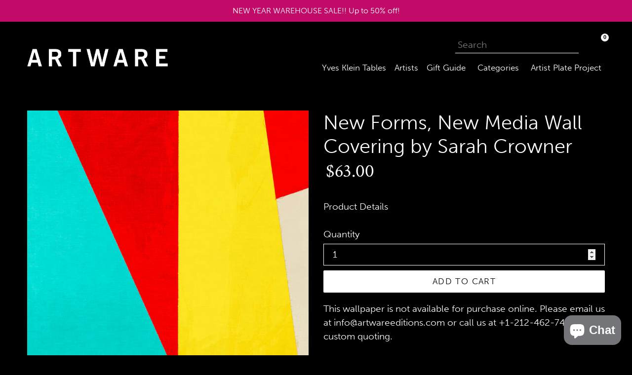

--- FILE ---
content_type: text/html; charset=utf-8
request_url: https://artwareeditions.com/en-mx/products/new-forms-new-media-wallpaper-by-sarah-crowner
body_size: 61899
content:
<!doctype html>
<!--[if IE 9]> <html class="ie9 no-js" lang="en"> <![endif]-->
<!--[if (gt IE 9)|!(IE)]><!--> <html class="no-js" lang="en"> <!--<![endif]-->

<head>
  <meta charset="utf-8">
  <meta http-equiv="X-UA-Compatible" content="IE=edge,chrome=1">
  <meta name="format-detection" content="telephone=no">
  <meta name="format-detection" content="date=no">
  <meta name="format-detection" content="address=no">
<meta name="google-site-verification" content="9SAoVS8_0SsmdLZWDLrw1kvM5GmWl0ftgdfsktFNoPA" />
  <meta name="viewport" content="width=device-width,initial-scale=1">
  <meta name="theme-color" content="#ffffff">
  <link rel="canonical" href="https://artwareeditions.com/en-mx/products/new-forms-new-media-wallpaper-by-sarah-crowner">
  <meta name="format-detection" content="telephone=no">

  
    <link rel="shortcut icon" href="//artwareeditions.com/cdn/shop/files/Favicon_2021_32x32.png?v=1621260029" type="image/png">
  

  
  <title>
    Sarah Crowner Wallpaper
    
    
    
      &ndash; Artware Editions
    
  </title>

  
    <meta name="description" content="New Forms, New Media Wallpaper, custom-printed and mural-style">
  


  <link href="//artwareeditions.com/cdn/shop/t/15/assets/theme.scss.css?v=91736117699688436001764868679" rel="stylesheet" type="text/css" media="all" />
  

  <link href="//fonts.googleapis.com/css?family=Work+Sans:400,700" rel="stylesheet" type="text/css" media="all" />


  

    <link href="//fonts.googleapis.com/css?family=Lora:400" rel="stylesheet" type="text/css" media="all" />
  


  <link rel="stylesheet" href="https://use.typekit.net/kzp4iol.css">

  <script>
    var theme = {
      strings: {
        addToCart: "Add to cart",
        soldOut: "Sold out",
        unavailable: "Unavailable",
        showMore: "Show More",
        showLess: "Show Less"
      },
      moneyFormat: "${{amount}}"
    }

    document.documentElement.className = document.documentElement.className.replace('no-js', 'js');
  </script>


  <script src="https://cdnjs.cloudflare.com/ajax/libs/jquery/3.6.0/jquery.min.js" integrity="sha512-894YE6QWD5I59HgZOGReFYm4dnWc1Qt5NtvYSaNcOP+u1T9qYdvdihz0PPSiiqn/+/3e7Jo4EaG7TubfWGUrMQ==" crossorigin="anonymous" referrerpolicy="no-referrer"></script>
  <script src="https://kit.fontawesome.com/0eb1558c3f.js" crossorigin="anonymous"></script>
  <script defer src="https://unpkg.com/alpinejs@3.x.x/dist/cdn.min.js"></script>

  <script src="//artwareeditions.com/cdn/shop/t/15/assets/artware-theme.js?v=23749517638328785541749285988" type="text/javascript"></script>
  <link href="//artwareeditions.com/cdn/shop/t/15/assets/artware-theme.scss?v=81103910077856422351749658021" rel="stylesheet" type="text/css" media="all" />



  <!--[if (lte IE 9) ]><script src="//artwareeditions.com/cdn/shop/t/15/assets/match-media.min.js?v=22265819453975888031658285590" type="text/javascript"></script><![endif]-->

  

  <!--[if (gt IE 9)|!(IE)]><!--><script src="//artwareeditions.com/cdn/shop/t/15/assets/vendor.js?v=136118274122071307521658285590" defer="defer"></script><!--<![endif]-->
  <!--[if lte IE 9]><script src="//artwareeditions.com/cdn/shop/t/15/assets/vendor.js?v=136118274122071307521658285590"></script><![endif]-->

  <!--[if (gt IE 9)|!(IE)]><!--><script src="//artwareeditions.com/cdn/shop/t/15/assets/theme.js?v=174497109416368927761658285590" defer="defer"></script><!--<![endif]-->
  <!--[if lte IE 9]><script src="//artwareeditions.com/cdn/shop/t/15/assets/theme.js?v=174497109416368927761658285590"></script><![endif]-->

  <script>window.performance && window.performance.mark && window.performance.mark('shopify.content_for_header.start');</script><meta name="facebook-domain-verification" content="rrlyaeoenvanh9sy6av4wwbh6kvlxx">
<meta name="facebook-domain-verification" content="f29p2vacucaxz38pkqdrbrtxpxb3mc">
<meta name="google-site-verification" content="3FMoumKThQGHzrZGEx37vVx4oV7lIyF43_pBHa7s8cY">
<meta id="shopify-digital-wallet" name="shopify-digital-wallet" content="/19790029/digital_wallets/dialog">
<meta name="shopify-checkout-api-token" content="48a66801b6293c71068186b4a3a4694b">
<meta id="in-context-paypal-metadata" data-shop-id="19790029" data-venmo-supported="false" data-environment="production" data-locale="en_US" data-paypal-v4="true" data-currency="USD">
<link rel="alternate" hreflang="x-default" href="https://artwareeditions.com/products/new-forms-new-media-wallpaper-by-sarah-crowner">
<link rel="alternate" hreflang="en" href="https://artwareeditions.com/products/new-forms-new-media-wallpaper-by-sarah-crowner">
<link rel="alternate" hreflang="en-BR" href="https://artwareeditions.com/en-br/products/new-forms-new-media-wallpaper-by-sarah-crowner">
<link rel="alternate" hreflang="pt-BR" href="https://artwareeditions.com/pt-br/products/new-forms-new-media-wallpaper-by-sarah-crowner">
<link rel="alternate" hreflang="en-FR" href="https://artwareeditions.com/en-fr/products/new-forms-new-media-wallpaper-by-sarah-crowner">
<link rel="alternate" hreflang="fr-FR" href="https://artwareeditions.com/fr-fr/products/new-forms-new-media-wallpaper-by-sarah-crowner">
<link rel="alternate" hreflang="en-DE" href="https://artwareeditions.com/en-de/products/new-forms-new-media-wallpaper-by-sarah-crowner">
<link rel="alternate" hreflang="de-DE" href="https://artwareeditions.com/de-de/products/new-forms-new-media-wallpaper-by-sarah-crowner">
<link rel="alternate" hreflang="en-IL" href="https://artwareeditions.com/en-il/products/new-forms-new-media-wallpaper-by-sarah-crowner">
<link rel="alternate" hreflang="he-IL" href="https://artwareeditions.com/he-il/products/new-forms-new-media-wallpaper-by-sarah-crowner">
<link rel="alternate" hreflang="en-IT" href="https://artwareeditions.com/en-it/products/new-forms-new-media-wallpaper-by-sarah-crowner">
<link rel="alternate" hreflang="it-IT" href="https://artwareeditions.com/it-it/products/new-forms-new-media-wallpaper-by-sarah-crowner">
<link rel="alternate" hreflang="en-JP" href="https://artwareeditions.com/en-jp/products/new-forms-new-media-wallpaper-by-sarah-crowner">
<link rel="alternate" hreflang="ja-JP" href="https://artwareeditions.com/ja-jp/products/new-forms-new-media-wallpaper-by-sarah-crowner">
<link rel="alternate" hreflang="en-MX" href="https://artwareeditions.com/en-mx/products/new-forms-new-media-wallpaper-by-sarah-crowner">
<link rel="alternate" hreflang="es-MX" href="https://artwareeditions.com/es-mx/products/new-forms-new-media-wallpaper-by-sarah-crowner">
<link rel="alternate" hreflang="en-SA" href="https://artwareeditions.com/en-sa/products/new-forms-new-media-wallpaper-by-sarah-crowner">
<link rel="alternate" hreflang="ar-SA" href="https://artwareeditions.com/ar-sa/products/new-forms-new-media-wallpaper-by-sarah-crowner">
<link rel="alternate" hreflang="en-SG" href="https://artwareeditions.com/en-sg/products/new-forms-new-media-wallpaper-by-sarah-crowner">
<link rel="alternate" hreflang="en-KR" href="https://artwareeditions.com/en-kr/products/new-forms-new-media-wallpaper-by-sarah-crowner">
<link rel="alternate" hreflang="ko-KR" href="https://artwareeditions.com/ko-kr/products/new-forms-new-media-wallpaper-by-sarah-crowner">
<link rel="alternate" hreflang="en-ES" href="https://artwareeditions.com/en-es/products/new-forms-new-media-wallpaper-by-sarah-crowner">
<link rel="alternate" hreflang="es-ES" href="https://artwareeditions.com/es-es/products/new-forms-new-media-wallpaper-by-sarah-crowner">
<link rel="alternate" hreflang="en-TW" href="https://artwareeditions.com/en-tw/products/new-forms-new-media-wallpaper-by-sarah-crowner">
<link rel="alternate" hreflang="zh-Hans-TW" href="https://artwareeditions.com/zh-tw/products/new-forms-new-media-wallpaper-by-sarah-crowner">
<link rel="alternate" hreflang="en-AE" href="https://artwareeditions.com/en-ae/products/new-forms-new-media-wallpaper-by-sarah-crowner">
<link rel="alternate" hreflang="ar-AE" href="https://artwareeditions.com/ar-ae/products/new-forms-new-media-wallpaper-by-sarah-crowner">
<link rel="alternate" hreflang="en-GB" href="https://artwareeditions.com/en-gb/products/new-forms-new-media-wallpaper-by-sarah-crowner">
<link rel="alternate" type="application/json+oembed" href="https://artwareeditions.com/en-mx/products/new-forms-new-media-wallpaper-by-sarah-crowner.oembed">
<script async="async" src="/checkouts/internal/preloads.js?locale=en-MX"></script>
<link rel="preconnect" href="https://shop.app" crossorigin="anonymous">
<script async="async" src="https://shop.app/checkouts/internal/preloads.js?locale=en-MX&shop_id=19790029" crossorigin="anonymous"></script>
<script id="apple-pay-shop-capabilities" type="application/json">{"shopId":19790029,"countryCode":"US","currencyCode":"USD","merchantCapabilities":["supports3DS"],"merchantId":"gid:\/\/shopify\/Shop\/19790029","merchantName":"Artware Editions","requiredBillingContactFields":["postalAddress","email","phone"],"requiredShippingContactFields":["postalAddress","email","phone"],"shippingType":"shipping","supportedNetworks":["visa","masterCard","amex","discover","elo","jcb"],"total":{"type":"pending","label":"Artware Editions","amount":"1.00"},"shopifyPaymentsEnabled":true,"supportsSubscriptions":true}</script>
<script id="shopify-features" type="application/json">{"accessToken":"48a66801b6293c71068186b4a3a4694b","betas":["rich-media-storefront-analytics"],"domain":"artwareeditions.com","predictiveSearch":true,"shopId":19790029,"locale":"en"}</script>
<script>var Shopify = Shopify || {};
Shopify.shop = "artwarenyc.myshopify.com";
Shopify.locale = "en";
Shopify.currency = {"active":"USD","rate":"1.0"};
Shopify.country = "MX";
Shopify.theme = {"name":"Artware Theme ~ (03\/28\/2022) [Okendo Reviews]","id":134251380962,"schema_name":"Artware","schema_version":"1.0.0","theme_store_id":null,"role":"main"};
Shopify.theme.handle = "null";
Shopify.theme.style = {"id":null,"handle":null};
Shopify.cdnHost = "artwareeditions.com/cdn";
Shopify.routes = Shopify.routes || {};
Shopify.routes.root = "/en-mx/";</script>
<script type="module">!function(o){(o.Shopify=o.Shopify||{}).modules=!0}(window);</script>
<script>!function(o){function n(){var o=[];function n(){o.push(Array.prototype.slice.apply(arguments))}return n.q=o,n}var t=o.Shopify=o.Shopify||{};t.loadFeatures=n(),t.autoloadFeatures=n()}(window);</script>
<script>
  window.ShopifyPay = window.ShopifyPay || {};
  window.ShopifyPay.apiHost = "shop.app\/pay";
  window.ShopifyPay.redirectState = null;
</script>
<script id="shop-js-analytics" type="application/json">{"pageType":"product"}</script>
<script defer="defer" async type="module" src="//artwareeditions.com/cdn/shopifycloud/shop-js/modules/v2/client.init-shop-cart-sync_BT-GjEfc.en.esm.js"></script>
<script defer="defer" async type="module" src="//artwareeditions.com/cdn/shopifycloud/shop-js/modules/v2/chunk.common_D58fp_Oc.esm.js"></script>
<script defer="defer" async type="module" src="//artwareeditions.com/cdn/shopifycloud/shop-js/modules/v2/chunk.modal_xMitdFEc.esm.js"></script>
<script type="module">
  await import("//artwareeditions.com/cdn/shopifycloud/shop-js/modules/v2/client.init-shop-cart-sync_BT-GjEfc.en.esm.js");
await import("//artwareeditions.com/cdn/shopifycloud/shop-js/modules/v2/chunk.common_D58fp_Oc.esm.js");
await import("//artwareeditions.com/cdn/shopifycloud/shop-js/modules/v2/chunk.modal_xMitdFEc.esm.js");

  window.Shopify.SignInWithShop?.initShopCartSync?.({"fedCMEnabled":true,"windoidEnabled":true});

</script>
<script>
  window.Shopify = window.Shopify || {};
  if (!window.Shopify.featureAssets) window.Shopify.featureAssets = {};
  window.Shopify.featureAssets['shop-js'] = {"shop-cart-sync":["modules/v2/client.shop-cart-sync_DZOKe7Ll.en.esm.js","modules/v2/chunk.common_D58fp_Oc.esm.js","modules/v2/chunk.modal_xMitdFEc.esm.js"],"init-fed-cm":["modules/v2/client.init-fed-cm_B6oLuCjv.en.esm.js","modules/v2/chunk.common_D58fp_Oc.esm.js","modules/v2/chunk.modal_xMitdFEc.esm.js"],"shop-cash-offers":["modules/v2/client.shop-cash-offers_D2sdYoxE.en.esm.js","modules/v2/chunk.common_D58fp_Oc.esm.js","modules/v2/chunk.modal_xMitdFEc.esm.js"],"shop-login-button":["modules/v2/client.shop-login-button_QeVjl5Y3.en.esm.js","modules/v2/chunk.common_D58fp_Oc.esm.js","modules/v2/chunk.modal_xMitdFEc.esm.js"],"pay-button":["modules/v2/client.pay-button_DXTOsIq6.en.esm.js","modules/v2/chunk.common_D58fp_Oc.esm.js","modules/v2/chunk.modal_xMitdFEc.esm.js"],"shop-button":["modules/v2/client.shop-button_DQZHx9pm.en.esm.js","modules/v2/chunk.common_D58fp_Oc.esm.js","modules/v2/chunk.modal_xMitdFEc.esm.js"],"avatar":["modules/v2/client.avatar_BTnouDA3.en.esm.js"],"init-windoid":["modules/v2/client.init-windoid_CR1B-cfM.en.esm.js","modules/v2/chunk.common_D58fp_Oc.esm.js","modules/v2/chunk.modal_xMitdFEc.esm.js"],"init-shop-for-new-customer-accounts":["modules/v2/client.init-shop-for-new-customer-accounts_C_vY_xzh.en.esm.js","modules/v2/client.shop-login-button_QeVjl5Y3.en.esm.js","modules/v2/chunk.common_D58fp_Oc.esm.js","modules/v2/chunk.modal_xMitdFEc.esm.js"],"init-shop-email-lookup-coordinator":["modules/v2/client.init-shop-email-lookup-coordinator_BI7n9ZSv.en.esm.js","modules/v2/chunk.common_D58fp_Oc.esm.js","modules/v2/chunk.modal_xMitdFEc.esm.js"],"init-shop-cart-sync":["modules/v2/client.init-shop-cart-sync_BT-GjEfc.en.esm.js","modules/v2/chunk.common_D58fp_Oc.esm.js","modules/v2/chunk.modal_xMitdFEc.esm.js"],"shop-toast-manager":["modules/v2/client.shop-toast-manager_DiYdP3xc.en.esm.js","modules/v2/chunk.common_D58fp_Oc.esm.js","modules/v2/chunk.modal_xMitdFEc.esm.js"],"init-customer-accounts":["modules/v2/client.init-customer-accounts_D9ZNqS-Q.en.esm.js","modules/v2/client.shop-login-button_QeVjl5Y3.en.esm.js","modules/v2/chunk.common_D58fp_Oc.esm.js","modules/v2/chunk.modal_xMitdFEc.esm.js"],"init-customer-accounts-sign-up":["modules/v2/client.init-customer-accounts-sign-up_iGw4briv.en.esm.js","modules/v2/client.shop-login-button_QeVjl5Y3.en.esm.js","modules/v2/chunk.common_D58fp_Oc.esm.js","modules/v2/chunk.modal_xMitdFEc.esm.js"],"shop-follow-button":["modules/v2/client.shop-follow-button_CqMgW2wH.en.esm.js","modules/v2/chunk.common_D58fp_Oc.esm.js","modules/v2/chunk.modal_xMitdFEc.esm.js"],"checkout-modal":["modules/v2/client.checkout-modal_xHeaAweL.en.esm.js","modules/v2/chunk.common_D58fp_Oc.esm.js","modules/v2/chunk.modal_xMitdFEc.esm.js"],"shop-login":["modules/v2/client.shop-login_D91U-Q7h.en.esm.js","modules/v2/chunk.common_D58fp_Oc.esm.js","modules/v2/chunk.modal_xMitdFEc.esm.js"],"lead-capture":["modules/v2/client.lead-capture_BJmE1dJe.en.esm.js","modules/v2/chunk.common_D58fp_Oc.esm.js","modules/v2/chunk.modal_xMitdFEc.esm.js"],"payment-terms":["modules/v2/client.payment-terms_Ci9AEqFq.en.esm.js","modules/v2/chunk.common_D58fp_Oc.esm.js","modules/v2/chunk.modal_xMitdFEc.esm.js"]};
</script>
<script>(function() {
  var isLoaded = false;
  function asyncLoad() {
    if (isLoaded) return;
    isLoaded = true;
    var urls = ["\/\/shopify.privy.com\/widget.js?shop=artwarenyc.myshopify.com","https:\/\/cdn.jsdelivr.net\/gh\/apphq\/slidecart-dist@master\/slidecarthq-forward.js?4\u0026shop=artwarenyc.myshopify.com","https:\/\/cdn.nfcube.com\/instafeed-1ae5f5034d1238eb4b181caa74e90b65.js?shop=artwarenyc.myshopify.com","\/\/cdn.shopify.com\/proxy\/97f2ef190d28536c2e6259a61ea27e5cc4571143070b14b7542936685c6f4937\/s3-us-west-2.amazonaws.com\/jsstore\/a\/OO9H890\/ge.js?shop=artwarenyc.myshopify.com\u0026sp-cache-control=cHVibGljLCBtYXgtYWdlPTkwMA","\/\/cdn.shopify.com\/proxy\/2016d2f25187f9823b40cbf2b5b56df1e22b87641c32d0db5b15d1e2680d831d\/app.retention.com\/shopify\/shopify_app_add_to_cart_script.js?shop=artwarenyc.myshopify.com\u0026sp-cache-control=cHVibGljLCBtYXgtYWdlPTkwMA","https:\/\/search-us3.omegacommerce.com\/instant\/initjs?ID=d9676c8e-fb7c-46f5-8326-a125dc123c86\u0026shop=artwarenyc.myshopify.com","https:\/\/admin.revenuehunt.com\/embed.js?shop=artwarenyc.myshopify.com","https:\/\/cdn2.recomaticapp.com\/assets\/recomatic2-2-063abcd3484bd44647516b2fbc04d61d093e4d399cd4d8c1c7b1a611231b9a80.js?shop=artwarenyc.myshopify.com"];
    for (var i = 0; i < urls.length; i++) {
      var s = document.createElement('script');
      s.type = 'text/javascript';
      s.async = true;
      s.src = urls[i];
      var x = document.getElementsByTagName('script')[0];
      x.parentNode.insertBefore(s, x);
    }
  };
  if(window.attachEvent) {
    window.attachEvent('onload', asyncLoad);
  } else {
    window.addEventListener('load', asyncLoad, false);
  }
})();</script>
<script id="__st">var __st={"a":19790029,"offset":-18000,"reqid":"7261dba2-5cad-4dc2-8382-d0d7f0437247-1769483102","pageurl":"artwareeditions.com\/en-mx\/products\/new-forms-new-media-wallpaper-by-sarah-crowner","u":"6ad0e8ae4d1a","p":"product","rtyp":"product","rid":802727985198};</script>
<script>window.ShopifyPaypalV4VisibilityTracking = true;</script>
<script id="captcha-bootstrap">!function(){'use strict';const t='contact',e='account',n='new_comment',o=[[t,t],['blogs',n],['comments',n],[t,'customer']],c=[[e,'customer_login'],[e,'guest_login'],[e,'recover_customer_password'],[e,'create_customer']],r=t=>t.map((([t,e])=>`form[action*='/${t}']:not([data-nocaptcha='true']) input[name='form_type'][value='${e}']`)).join(','),a=t=>()=>t?[...document.querySelectorAll(t)].map((t=>t.form)):[];function s(){const t=[...o],e=r(t);return a(e)}const i='password',u='form_key',d=['recaptcha-v3-token','g-recaptcha-response','h-captcha-response',i],f=()=>{try{return window.sessionStorage}catch{return}},m='__shopify_v',_=t=>t.elements[u];function p(t,e,n=!1){try{const o=window.sessionStorage,c=JSON.parse(o.getItem(e)),{data:r}=function(t){const{data:e,action:n}=t;return t[m]||n?{data:e,action:n}:{data:t,action:n}}(c);for(const[e,n]of Object.entries(r))t.elements[e]&&(t.elements[e].value=n);n&&o.removeItem(e)}catch(o){console.error('form repopulation failed',{error:o})}}const l='form_type',E='cptcha';function T(t){t.dataset[E]=!0}const w=window,h=w.document,L='Shopify',v='ce_forms',y='captcha';let A=!1;((t,e)=>{const n=(g='f06e6c50-85a8-45c8-87d0-21a2b65856fe',I='https://cdn.shopify.com/shopifycloud/storefront-forms-hcaptcha/ce_storefront_forms_captcha_hcaptcha.v1.5.2.iife.js',D={infoText:'Protected by hCaptcha',privacyText:'Privacy',termsText:'Terms'},(t,e,n)=>{const o=w[L][v],c=o.bindForm;if(c)return c(t,g,e,D).then(n);var r;o.q.push([[t,g,e,D],n]),r=I,A||(h.body.append(Object.assign(h.createElement('script'),{id:'captcha-provider',async:!0,src:r})),A=!0)});var g,I,D;w[L]=w[L]||{},w[L][v]=w[L][v]||{},w[L][v].q=[],w[L][y]=w[L][y]||{},w[L][y].protect=function(t,e){n(t,void 0,e),T(t)},Object.freeze(w[L][y]),function(t,e,n,w,h,L){const[v,y,A,g]=function(t,e,n){const i=e?o:[],u=t?c:[],d=[...i,...u],f=r(d),m=r(i),_=r(d.filter((([t,e])=>n.includes(e))));return[a(f),a(m),a(_),s()]}(w,h,L),I=t=>{const e=t.target;return e instanceof HTMLFormElement?e:e&&e.form},D=t=>v().includes(t);t.addEventListener('submit',(t=>{const e=I(t);if(!e)return;const n=D(e)&&!e.dataset.hcaptchaBound&&!e.dataset.recaptchaBound,o=_(e),c=g().includes(e)&&(!o||!o.value);(n||c)&&t.preventDefault(),c&&!n&&(function(t){try{if(!f())return;!function(t){const e=f();if(!e)return;const n=_(t);if(!n)return;const o=n.value;o&&e.removeItem(o)}(t);const e=Array.from(Array(32),(()=>Math.random().toString(36)[2])).join('');!function(t,e){_(t)||t.append(Object.assign(document.createElement('input'),{type:'hidden',name:u})),t.elements[u].value=e}(t,e),function(t,e){const n=f();if(!n)return;const o=[...t.querySelectorAll(`input[type='${i}']`)].map((({name:t})=>t)),c=[...d,...o],r={};for(const[a,s]of new FormData(t).entries())c.includes(a)||(r[a]=s);n.setItem(e,JSON.stringify({[m]:1,action:t.action,data:r}))}(t,e)}catch(e){console.error('failed to persist form',e)}}(e),e.submit())}));const S=(t,e)=>{t&&!t.dataset[E]&&(n(t,e.some((e=>e===t))),T(t))};for(const o of['focusin','change'])t.addEventListener(o,(t=>{const e=I(t);D(e)&&S(e,y())}));const B=e.get('form_key'),M=e.get(l),P=B&&M;t.addEventListener('DOMContentLoaded',(()=>{const t=y();if(P)for(const e of t)e.elements[l].value===M&&p(e,B);[...new Set([...A(),...v().filter((t=>'true'===t.dataset.shopifyCaptcha))])].forEach((e=>S(e,t)))}))}(h,new URLSearchParams(w.location.search),n,t,e,['guest_login'])})(!0,!0)}();</script>
<script integrity="sha256-4kQ18oKyAcykRKYeNunJcIwy7WH5gtpwJnB7kiuLZ1E=" data-source-attribution="shopify.loadfeatures" defer="defer" src="//artwareeditions.com/cdn/shopifycloud/storefront/assets/storefront/load_feature-a0a9edcb.js" crossorigin="anonymous"></script>
<script crossorigin="anonymous" defer="defer" src="//artwareeditions.com/cdn/shopifycloud/storefront/assets/shopify_pay/storefront-65b4c6d7.js?v=20250812"></script>
<script data-source-attribution="shopify.dynamic_checkout.dynamic.init">var Shopify=Shopify||{};Shopify.PaymentButton=Shopify.PaymentButton||{isStorefrontPortableWallets:!0,init:function(){window.Shopify.PaymentButton.init=function(){};var t=document.createElement("script");t.src="https://artwareeditions.com/cdn/shopifycloud/portable-wallets/latest/portable-wallets.en.js",t.type="module",document.head.appendChild(t)}};
</script>
<script data-source-attribution="shopify.dynamic_checkout.buyer_consent">
  function portableWalletsHideBuyerConsent(e){var t=document.getElementById("shopify-buyer-consent"),n=document.getElementById("shopify-subscription-policy-button");t&&n&&(t.classList.add("hidden"),t.setAttribute("aria-hidden","true"),n.removeEventListener("click",e))}function portableWalletsShowBuyerConsent(e){var t=document.getElementById("shopify-buyer-consent"),n=document.getElementById("shopify-subscription-policy-button");t&&n&&(t.classList.remove("hidden"),t.removeAttribute("aria-hidden"),n.addEventListener("click",e))}window.Shopify?.PaymentButton&&(window.Shopify.PaymentButton.hideBuyerConsent=portableWalletsHideBuyerConsent,window.Shopify.PaymentButton.showBuyerConsent=portableWalletsShowBuyerConsent);
</script>
<script data-source-attribution="shopify.dynamic_checkout.cart.bootstrap">document.addEventListener("DOMContentLoaded",(function(){function t(){return document.querySelector("shopify-accelerated-checkout-cart, shopify-accelerated-checkout")}if(t())Shopify.PaymentButton.init();else{new MutationObserver((function(e,n){t()&&(Shopify.PaymentButton.init(),n.disconnect())})).observe(document.body,{childList:!0,subtree:!0})}}));
</script>
<link id="shopify-accelerated-checkout-styles" rel="stylesheet" media="screen" href="https://artwareeditions.com/cdn/shopifycloud/portable-wallets/latest/accelerated-checkout-backwards-compat.css" crossorigin="anonymous">
<style id="shopify-accelerated-checkout-cart">
        #shopify-buyer-consent {
  margin-top: 1em;
  display: inline-block;
  width: 100%;
}

#shopify-buyer-consent.hidden {
  display: none;
}

#shopify-subscription-policy-button {
  background: none;
  border: none;
  padding: 0;
  text-decoration: underline;
  font-size: inherit;
  cursor: pointer;
}

#shopify-subscription-policy-button::before {
  box-shadow: none;
}

      </style>

<script>window.performance && window.performance.mark && window.performance.mark('shopify.content_for_header.end');</script>
  <script async type='text/javascript' src='https://cdn2.recomaticapp.com/assets/recomatic2-2-063abcd3484bd44647516b2fbc04d61d093e4d399cd4d8c1c7b1a611231b9a80.js'></script>



<script>
  document.addEventListener("DOMContentLoaded", function(event) {
    const style = document.getElementById('wsg-custom-style');
    if (typeof window.isWsgCustomer != "undefined" && isWsgCustomer) {
      style.innerHTML = `
        ${style.innerHTML} 
        /* A friend of hideWsg - this will _show_ only for wsg customers. Add class to an element to use */
        .showWsg {
          display: unset;
        }
        /* wholesale only CSS */
        .additional-checkout-buttons, .shopify-payment-button, .cart-item-info div {
          display: none !important;
        }
        .wsg-proxy-container select {
          background-color: 
          ${
        document.querySelector('input').style.backgroundColor
          ? document.querySelector('input').style.backgroundColor
          : 'white'
        } !important;
        }
      `;
    } else {
      style.innerHTML = `
        ${style.innerHTML}
        /* Add CSS rules here for NOT wsg customers - great to hide elements from retail when we can't access the code driving the element */
        
      `;
    }

    if (typeof window.embedButtonBg !== undefined && typeof window.embedButtonText !== undefined && window.embedButtonBg !== window.embedButtonText) {
      style.innerHTML = `
        ${style.innerHTML}
        .wsg-button-fix {
          background: ${embedButtonBg} !important;
          border-color: ${embedButtonBg} !important;
          color: ${embedButtonText} !important;
        }
      `;
    }

    // =========================
    //         CUSTOM JS
    // ==========================
    if (document.querySelector(".wsg-proxy-container")) {
      initNodeObserver(wsgCustomJs);
    }
  })

  function wsgCustomJs() {

    // update button classes
    const button = document.querySelectorAll(".wsg-button-fix");
    let buttonClass = "btn";
    buttonClass = buttonClass.split(" ");
    for (let i = 0; i < button.length; i++) {
      button[i].classList.add(... buttonClass);
    }

    // wsgCustomJs window placeholder
    // update secondary btn color on proxy cart
    if (document.getElementById("wsg-checkout-one")) {
      const checkoutButton = document.getElementById("wsg-checkout-one");
      let wsgBtnColor = window.getComputedStyle(checkoutButton).backgroundColor;
      let wsgBtnBackground = "none";
      let wsgBtnBorder = "thin solid " + wsgBtnColor;
      let wsgBtnPadding = window.getComputedStyle(checkoutButton).padding;
      let spofBtn = document.querySelectorAll(".spof-btn");
      for (let i = 0; i < spofBtn.length; i++) {
        spofBtn[i].style.background = wsgBtnBackground;
        spofBtn[i].style.color = wsgBtnColor;
        spofBtn[i].style.border = wsgBtnBorder;
        spofBtn[i].style.padding = wsgBtnPadding;
      }
    }

    // update Quick Order Form label
    if (typeof window.embedSPOFLabel != "undefined" && embedSPOFLabel) {
      document.querySelectorAll(".spof-btn").forEach(function(spofBtn) {
        spofBtn.removeAttribute("data-translation-selector");
        spofBtn.innerHTML = embedSPOFLabel;
      });
    }
  }

  function initNodeObserver(onChangeNodeCallback) {

    // Select the node that will be observed for mutations
    const targetNode = document.querySelector(".wsg-proxy-container");

    // Options for the observer (which mutations to observe)
    const config = {
      attributes: true,
      childList: true,
      subtree: true
    };

    // Callback function to execute when mutations are observed
    const callback = function(mutationsList, observer) {
      for (const mutation of mutationsList) {
        if (mutation.type === 'childList') {
          onChangeNodeCallback();
          observer.disconnect();
        }
      }
    };

    // Create an observer instance linked to the callback function
    const observer = new MutationObserver(callback);

    // Start observing the target node for configured mutations
    observer.observe(targetNode, config);
  }
</script>


<style id="wsg-custom-style">
  /* A friend of hideWsg - this will _show_ only for wsg customers. Add class to an element to use */
  .showWsg {
    display: none;
  }
  /* Signup/login */
  #wsg-signup select,
  #wsg-signup input,
  #wsg-signup textarea {
    height: 46px;
    border: thin solid #d1d1d1;
    padding: 6px 10px;
  }
  #wsg-signup textarea {
    min-height: 100px;
  }
  .wsg-login-input {
    height: 46px;
    border: thin solid #d1d1d1;
    padding: 6px 10px;
  }
  #wsg-signup select {
  }
/*   Quick Order Form */
  .wsg-table td {
    border: none;
    min-width: 150px;
  }
  .wsg-table tr {
    border-bottom: thin solid #d1d1d1; 
    border-left: none;
  }
  .wsg-table input[type="number"] {
    border: thin solid #d1d1d1;
    padding: 5px 15px;
    min-height: 42px;
  }
  #wsg-spof-link a {
    text-decoration: inherit;
    color: inherit;
  }
  .wsg-proxy-container {
    margin-top: 0% !important;
  }
  @media screen and (max-width:768px){
    .wsg-proxy-container .wsg-table input[type="number"] {
        max-width: 80%; 
    }
    .wsg-center img {
      width: 50px !important;
    }
    .wsg-variant-price-area {
      min-width: 70px !important;
    }
  }
  /* Submit button */
  #wsg-cart-update{
    padding: 8px 10px;
    min-height: 45px;
    max-width: 100% !important;
  }
  .wsg-table {
    background: inherit !important;
  }
  .wsg-spof-container-main {
    background: inherit !important;
  }
  /* General fixes */
  .wsg-hide-prices {
    opacity: 0;
  }
  .wsg-ws-only .button {
    margin: 0;
  }
  .wsg-input, #wsg-form-city, #wsg-form-country, #wsg-form-province, #wsg-form-zip,
  #first_name, #last_name, #email, #company, #wsg-tax-id, #wsg-phone-number, #wsg-website,
  #wsg-notes, #customer_email, #customer_password {
    background-color: white !important;
    }
  .wsg-submit-copy {
    color: white !important;
    background-color: black !important;
    border-color: white !important;
    }
</style>
 <!-- roartheme: Terms and Conditions Checkbox app -->

<!-- BEGIN app block: shopify://apps/seowill-redirects/blocks/brokenlink-404/cc7b1996-e567-42d0-8862-356092041863 -->
<script type="text/javascript">
    !function(t){var e={};function r(n){if(e[n])return e[n].exports;var o=e[n]={i:n,l:!1,exports:{}};return t[n].call(o.exports,o,o.exports,r),o.l=!0,o.exports}r.m=t,r.c=e,r.d=function(t,e,n){r.o(t,e)||Object.defineProperty(t,e,{enumerable:!0,get:n})},r.r=function(t){"undefined"!==typeof Symbol&&Symbol.toStringTag&&Object.defineProperty(t,Symbol.toStringTag,{value:"Module"}),Object.defineProperty(t,"__esModule",{value:!0})},r.t=function(t,e){if(1&e&&(t=r(t)),8&e)return t;if(4&e&&"object"===typeof t&&t&&t.__esModule)return t;var n=Object.create(null);if(r.r(n),Object.defineProperty(n,"default",{enumerable:!0,value:t}),2&e&&"string"!=typeof t)for(var o in t)r.d(n,o,function(e){return t[e]}.bind(null,o));return n},r.n=function(t){var e=t&&t.__esModule?function(){return t.default}:function(){return t};return r.d(e,"a",e),e},r.o=function(t,e){return Object.prototype.hasOwnProperty.call(t,e)},r.p="",r(r.s=11)}([function(t,e,r){"use strict";var n=r(2),o=Object.prototype.toString;function i(t){return"[object Array]"===o.call(t)}function a(t){return"undefined"===typeof t}function u(t){return null!==t&&"object"===typeof t}function s(t){return"[object Function]"===o.call(t)}function c(t,e){if(null!==t&&"undefined"!==typeof t)if("object"!==typeof t&&(t=[t]),i(t))for(var r=0,n=t.length;r<n;r++)e.call(null,t[r],r,t);else for(var o in t)Object.prototype.hasOwnProperty.call(t,o)&&e.call(null,t[o],o,t)}t.exports={isArray:i,isArrayBuffer:function(t){return"[object ArrayBuffer]"===o.call(t)},isBuffer:function(t){return null!==t&&!a(t)&&null!==t.constructor&&!a(t.constructor)&&"function"===typeof t.constructor.isBuffer&&t.constructor.isBuffer(t)},isFormData:function(t){return"undefined"!==typeof FormData&&t instanceof FormData},isArrayBufferView:function(t){return"undefined"!==typeof ArrayBuffer&&ArrayBuffer.isView?ArrayBuffer.isView(t):t&&t.buffer&&t.buffer instanceof ArrayBuffer},isString:function(t){return"string"===typeof t},isNumber:function(t){return"number"===typeof t},isObject:u,isUndefined:a,isDate:function(t){return"[object Date]"===o.call(t)},isFile:function(t){return"[object File]"===o.call(t)},isBlob:function(t){return"[object Blob]"===o.call(t)},isFunction:s,isStream:function(t){return u(t)&&s(t.pipe)},isURLSearchParams:function(t){return"undefined"!==typeof URLSearchParams&&t instanceof URLSearchParams},isStandardBrowserEnv:function(){return("undefined"===typeof navigator||"ReactNative"!==navigator.product&&"NativeScript"!==navigator.product&&"NS"!==navigator.product)&&("undefined"!==typeof window&&"undefined"!==typeof document)},forEach:c,merge:function t(){var e={};function r(r,n){"object"===typeof e[n]&&"object"===typeof r?e[n]=t(e[n],r):e[n]=r}for(var n=0,o=arguments.length;n<o;n++)c(arguments[n],r);return e},deepMerge:function t(){var e={};function r(r,n){"object"===typeof e[n]&&"object"===typeof r?e[n]=t(e[n],r):e[n]="object"===typeof r?t({},r):r}for(var n=0,o=arguments.length;n<o;n++)c(arguments[n],r);return e},extend:function(t,e,r){return c(e,(function(e,o){t[o]=r&&"function"===typeof e?n(e,r):e})),t},trim:function(t){return t.replace(/^\s*/,"").replace(/\s*$/,"")}}},function(t,e,r){t.exports=r(12)},function(t,e,r){"use strict";t.exports=function(t,e){return function(){for(var r=new Array(arguments.length),n=0;n<r.length;n++)r[n]=arguments[n];return t.apply(e,r)}}},function(t,e,r){"use strict";var n=r(0);function o(t){return encodeURIComponent(t).replace(/%40/gi,"@").replace(/%3A/gi,":").replace(/%24/g,"$").replace(/%2C/gi,",").replace(/%20/g,"+").replace(/%5B/gi,"[").replace(/%5D/gi,"]")}t.exports=function(t,e,r){if(!e)return t;var i;if(r)i=r(e);else if(n.isURLSearchParams(e))i=e.toString();else{var a=[];n.forEach(e,(function(t,e){null!==t&&"undefined"!==typeof t&&(n.isArray(t)?e+="[]":t=[t],n.forEach(t,(function(t){n.isDate(t)?t=t.toISOString():n.isObject(t)&&(t=JSON.stringify(t)),a.push(o(e)+"="+o(t))})))})),i=a.join("&")}if(i){var u=t.indexOf("#");-1!==u&&(t=t.slice(0,u)),t+=(-1===t.indexOf("?")?"?":"&")+i}return t}},function(t,e,r){"use strict";t.exports=function(t){return!(!t||!t.__CANCEL__)}},function(t,e,r){"use strict";(function(e){var n=r(0),o=r(19),i={"Content-Type":"application/x-www-form-urlencoded"};function a(t,e){!n.isUndefined(t)&&n.isUndefined(t["Content-Type"])&&(t["Content-Type"]=e)}var u={adapter:function(){var t;return("undefined"!==typeof XMLHttpRequest||"undefined"!==typeof e&&"[object process]"===Object.prototype.toString.call(e))&&(t=r(6)),t}(),transformRequest:[function(t,e){return o(e,"Accept"),o(e,"Content-Type"),n.isFormData(t)||n.isArrayBuffer(t)||n.isBuffer(t)||n.isStream(t)||n.isFile(t)||n.isBlob(t)?t:n.isArrayBufferView(t)?t.buffer:n.isURLSearchParams(t)?(a(e,"application/x-www-form-urlencoded;charset=utf-8"),t.toString()):n.isObject(t)?(a(e,"application/json;charset=utf-8"),JSON.stringify(t)):t}],transformResponse:[function(t){if("string"===typeof t)try{t=JSON.parse(t)}catch(e){}return t}],timeout:0,xsrfCookieName:"XSRF-TOKEN",xsrfHeaderName:"X-XSRF-TOKEN",maxContentLength:-1,validateStatus:function(t){return t>=200&&t<300},headers:{common:{Accept:"application/json, text/plain, */*"}}};n.forEach(["delete","get","head"],(function(t){u.headers[t]={}})),n.forEach(["post","put","patch"],(function(t){u.headers[t]=n.merge(i)})),t.exports=u}).call(this,r(18))},function(t,e,r){"use strict";var n=r(0),o=r(20),i=r(3),a=r(22),u=r(25),s=r(26),c=r(7);t.exports=function(t){return new Promise((function(e,f){var l=t.data,p=t.headers;n.isFormData(l)&&delete p["Content-Type"];var h=new XMLHttpRequest;if(t.auth){var d=t.auth.username||"",m=t.auth.password||"";p.Authorization="Basic "+btoa(d+":"+m)}var y=a(t.baseURL,t.url);if(h.open(t.method.toUpperCase(),i(y,t.params,t.paramsSerializer),!0),h.timeout=t.timeout,h.onreadystatechange=function(){if(h&&4===h.readyState&&(0!==h.status||h.responseURL&&0===h.responseURL.indexOf("file:"))){var r="getAllResponseHeaders"in h?u(h.getAllResponseHeaders()):null,n={data:t.responseType&&"text"!==t.responseType?h.response:h.responseText,status:h.status,statusText:h.statusText,headers:r,config:t,request:h};o(e,f,n),h=null}},h.onabort=function(){h&&(f(c("Request aborted",t,"ECONNABORTED",h)),h=null)},h.onerror=function(){f(c("Network Error",t,null,h)),h=null},h.ontimeout=function(){var e="timeout of "+t.timeout+"ms exceeded";t.timeoutErrorMessage&&(e=t.timeoutErrorMessage),f(c(e,t,"ECONNABORTED",h)),h=null},n.isStandardBrowserEnv()){var v=r(27),g=(t.withCredentials||s(y))&&t.xsrfCookieName?v.read(t.xsrfCookieName):void 0;g&&(p[t.xsrfHeaderName]=g)}if("setRequestHeader"in h&&n.forEach(p,(function(t,e){"undefined"===typeof l&&"content-type"===e.toLowerCase()?delete p[e]:h.setRequestHeader(e,t)})),n.isUndefined(t.withCredentials)||(h.withCredentials=!!t.withCredentials),t.responseType)try{h.responseType=t.responseType}catch(w){if("json"!==t.responseType)throw w}"function"===typeof t.onDownloadProgress&&h.addEventListener("progress",t.onDownloadProgress),"function"===typeof t.onUploadProgress&&h.upload&&h.upload.addEventListener("progress",t.onUploadProgress),t.cancelToken&&t.cancelToken.promise.then((function(t){h&&(h.abort(),f(t),h=null)})),void 0===l&&(l=null),h.send(l)}))}},function(t,e,r){"use strict";var n=r(21);t.exports=function(t,e,r,o,i){var a=new Error(t);return n(a,e,r,o,i)}},function(t,e,r){"use strict";var n=r(0);t.exports=function(t,e){e=e||{};var r={},o=["url","method","params","data"],i=["headers","auth","proxy"],a=["baseURL","url","transformRequest","transformResponse","paramsSerializer","timeout","withCredentials","adapter","responseType","xsrfCookieName","xsrfHeaderName","onUploadProgress","onDownloadProgress","maxContentLength","validateStatus","maxRedirects","httpAgent","httpsAgent","cancelToken","socketPath"];n.forEach(o,(function(t){"undefined"!==typeof e[t]&&(r[t]=e[t])})),n.forEach(i,(function(o){n.isObject(e[o])?r[o]=n.deepMerge(t[o],e[o]):"undefined"!==typeof e[o]?r[o]=e[o]:n.isObject(t[o])?r[o]=n.deepMerge(t[o]):"undefined"!==typeof t[o]&&(r[o]=t[o])})),n.forEach(a,(function(n){"undefined"!==typeof e[n]?r[n]=e[n]:"undefined"!==typeof t[n]&&(r[n]=t[n])}));var u=o.concat(i).concat(a),s=Object.keys(e).filter((function(t){return-1===u.indexOf(t)}));return n.forEach(s,(function(n){"undefined"!==typeof e[n]?r[n]=e[n]:"undefined"!==typeof t[n]&&(r[n]=t[n])})),r}},function(t,e,r){"use strict";function n(t){this.message=t}n.prototype.toString=function(){return"Cancel"+(this.message?": "+this.message:"")},n.prototype.__CANCEL__=!0,t.exports=n},function(t,e,r){t.exports=r(13)},function(t,e,r){t.exports=r(30)},function(t,e,r){var n=function(t){"use strict";var e=Object.prototype,r=e.hasOwnProperty,n="function"===typeof Symbol?Symbol:{},o=n.iterator||"@@iterator",i=n.asyncIterator||"@@asyncIterator",a=n.toStringTag||"@@toStringTag";function u(t,e,r){return Object.defineProperty(t,e,{value:r,enumerable:!0,configurable:!0,writable:!0}),t[e]}try{u({},"")}catch(S){u=function(t,e,r){return t[e]=r}}function s(t,e,r,n){var o=e&&e.prototype instanceof l?e:l,i=Object.create(o.prototype),a=new L(n||[]);return i._invoke=function(t,e,r){var n="suspendedStart";return function(o,i){if("executing"===n)throw new Error("Generator is already running");if("completed"===n){if("throw"===o)throw i;return j()}for(r.method=o,r.arg=i;;){var a=r.delegate;if(a){var u=x(a,r);if(u){if(u===f)continue;return u}}if("next"===r.method)r.sent=r._sent=r.arg;else if("throw"===r.method){if("suspendedStart"===n)throw n="completed",r.arg;r.dispatchException(r.arg)}else"return"===r.method&&r.abrupt("return",r.arg);n="executing";var s=c(t,e,r);if("normal"===s.type){if(n=r.done?"completed":"suspendedYield",s.arg===f)continue;return{value:s.arg,done:r.done}}"throw"===s.type&&(n="completed",r.method="throw",r.arg=s.arg)}}}(t,r,a),i}function c(t,e,r){try{return{type:"normal",arg:t.call(e,r)}}catch(S){return{type:"throw",arg:S}}}t.wrap=s;var f={};function l(){}function p(){}function h(){}var d={};d[o]=function(){return this};var m=Object.getPrototypeOf,y=m&&m(m(T([])));y&&y!==e&&r.call(y,o)&&(d=y);var v=h.prototype=l.prototype=Object.create(d);function g(t){["next","throw","return"].forEach((function(e){u(t,e,(function(t){return this._invoke(e,t)}))}))}function w(t,e){var n;this._invoke=function(o,i){function a(){return new e((function(n,a){!function n(o,i,a,u){var s=c(t[o],t,i);if("throw"!==s.type){var f=s.arg,l=f.value;return l&&"object"===typeof l&&r.call(l,"__await")?e.resolve(l.__await).then((function(t){n("next",t,a,u)}),(function(t){n("throw",t,a,u)})):e.resolve(l).then((function(t){f.value=t,a(f)}),(function(t){return n("throw",t,a,u)}))}u(s.arg)}(o,i,n,a)}))}return n=n?n.then(a,a):a()}}function x(t,e){var r=t.iterator[e.method];if(void 0===r){if(e.delegate=null,"throw"===e.method){if(t.iterator.return&&(e.method="return",e.arg=void 0,x(t,e),"throw"===e.method))return f;e.method="throw",e.arg=new TypeError("The iterator does not provide a 'throw' method")}return f}var n=c(r,t.iterator,e.arg);if("throw"===n.type)return e.method="throw",e.arg=n.arg,e.delegate=null,f;var o=n.arg;return o?o.done?(e[t.resultName]=o.value,e.next=t.nextLoc,"return"!==e.method&&(e.method="next",e.arg=void 0),e.delegate=null,f):o:(e.method="throw",e.arg=new TypeError("iterator result is not an object"),e.delegate=null,f)}function b(t){var e={tryLoc:t[0]};1 in t&&(e.catchLoc=t[1]),2 in t&&(e.finallyLoc=t[2],e.afterLoc=t[3]),this.tryEntries.push(e)}function E(t){var e=t.completion||{};e.type="normal",delete e.arg,t.completion=e}function L(t){this.tryEntries=[{tryLoc:"root"}],t.forEach(b,this),this.reset(!0)}function T(t){if(t){var e=t[o];if(e)return e.call(t);if("function"===typeof t.next)return t;if(!isNaN(t.length)){var n=-1,i=function e(){for(;++n<t.length;)if(r.call(t,n))return e.value=t[n],e.done=!1,e;return e.value=void 0,e.done=!0,e};return i.next=i}}return{next:j}}function j(){return{value:void 0,done:!0}}return p.prototype=v.constructor=h,h.constructor=p,p.displayName=u(h,a,"GeneratorFunction"),t.isGeneratorFunction=function(t){var e="function"===typeof t&&t.constructor;return!!e&&(e===p||"GeneratorFunction"===(e.displayName||e.name))},t.mark=function(t){return Object.setPrototypeOf?Object.setPrototypeOf(t,h):(t.__proto__=h,u(t,a,"GeneratorFunction")),t.prototype=Object.create(v),t},t.awrap=function(t){return{__await:t}},g(w.prototype),w.prototype[i]=function(){return this},t.AsyncIterator=w,t.async=function(e,r,n,o,i){void 0===i&&(i=Promise);var a=new w(s(e,r,n,o),i);return t.isGeneratorFunction(r)?a:a.next().then((function(t){return t.done?t.value:a.next()}))},g(v),u(v,a,"Generator"),v[o]=function(){return this},v.toString=function(){return"[object Generator]"},t.keys=function(t){var e=[];for(var r in t)e.push(r);return e.reverse(),function r(){for(;e.length;){var n=e.pop();if(n in t)return r.value=n,r.done=!1,r}return r.done=!0,r}},t.values=T,L.prototype={constructor:L,reset:function(t){if(this.prev=0,this.next=0,this.sent=this._sent=void 0,this.done=!1,this.delegate=null,this.method="next",this.arg=void 0,this.tryEntries.forEach(E),!t)for(var e in this)"t"===e.charAt(0)&&r.call(this,e)&&!isNaN(+e.slice(1))&&(this[e]=void 0)},stop:function(){this.done=!0;var t=this.tryEntries[0].completion;if("throw"===t.type)throw t.arg;return this.rval},dispatchException:function(t){if(this.done)throw t;var e=this;function n(r,n){return a.type="throw",a.arg=t,e.next=r,n&&(e.method="next",e.arg=void 0),!!n}for(var o=this.tryEntries.length-1;o>=0;--o){var i=this.tryEntries[o],a=i.completion;if("root"===i.tryLoc)return n("end");if(i.tryLoc<=this.prev){var u=r.call(i,"catchLoc"),s=r.call(i,"finallyLoc");if(u&&s){if(this.prev<i.catchLoc)return n(i.catchLoc,!0);if(this.prev<i.finallyLoc)return n(i.finallyLoc)}else if(u){if(this.prev<i.catchLoc)return n(i.catchLoc,!0)}else{if(!s)throw new Error("try statement without catch or finally");if(this.prev<i.finallyLoc)return n(i.finallyLoc)}}}},abrupt:function(t,e){for(var n=this.tryEntries.length-1;n>=0;--n){var o=this.tryEntries[n];if(o.tryLoc<=this.prev&&r.call(o,"finallyLoc")&&this.prev<o.finallyLoc){var i=o;break}}i&&("break"===t||"continue"===t)&&i.tryLoc<=e&&e<=i.finallyLoc&&(i=null);var a=i?i.completion:{};return a.type=t,a.arg=e,i?(this.method="next",this.next=i.finallyLoc,f):this.complete(a)},complete:function(t,e){if("throw"===t.type)throw t.arg;return"break"===t.type||"continue"===t.type?this.next=t.arg:"return"===t.type?(this.rval=this.arg=t.arg,this.method="return",this.next="end"):"normal"===t.type&&e&&(this.next=e),f},finish:function(t){for(var e=this.tryEntries.length-1;e>=0;--e){var r=this.tryEntries[e];if(r.finallyLoc===t)return this.complete(r.completion,r.afterLoc),E(r),f}},catch:function(t){for(var e=this.tryEntries.length-1;e>=0;--e){var r=this.tryEntries[e];if(r.tryLoc===t){var n=r.completion;if("throw"===n.type){var o=n.arg;E(r)}return o}}throw new Error("illegal catch attempt")},delegateYield:function(t,e,r){return this.delegate={iterator:T(t),resultName:e,nextLoc:r},"next"===this.method&&(this.arg=void 0),f}},t}(t.exports);try{regeneratorRuntime=n}catch(o){Function("r","regeneratorRuntime = r")(n)}},function(t,e,r){"use strict";var n=r(0),o=r(2),i=r(14),a=r(8);function u(t){var e=new i(t),r=o(i.prototype.request,e);return n.extend(r,i.prototype,e),n.extend(r,e),r}var s=u(r(5));s.Axios=i,s.create=function(t){return u(a(s.defaults,t))},s.Cancel=r(9),s.CancelToken=r(28),s.isCancel=r(4),s.all=function(t){return Promise.all(t)},s.spread=r(29),t.exports=s,t.exports.default=s},function(t,e,r){"use strict";var n=r(0),o=r(3),i=r(15),a=r(16),u=r(8);function s(t){this.defaults=t,this.interceptors={request:new i,response:new i}}s.prototype.request=function(t){"string"===typeof t?(t=arguments[1]||{}).url=arguments[0]:t=t||{},(t=u(this.defaults,t)).method?t.method=t.method.toLowerCase():this.defaults.method?t.method=this.defaults.method.toLowerCase():t.method="get";var e=[a,void 0],r=Promise.resolve(t);for(this.interceptors.request.forEach((function(t){e.unshift(t.fulfilled,t.rejected)})),this.interceptors.response.forEach((function(t){e.push(t.fulfilled,t.rejected)}));e.length;)r=r.then(e.shift(),e.shift());return r},s.prototype.getUri=function(t){return t=u(this.defaults,t),o(t.url,t.params,t.paramsSerializer).replace(/^\?/,"")},n.forEach(["delete","get","head","options"],(function(t){s.prototype[t]=function(e,r){return this.request(n.merge(r||{},{method:t,url:e}))}})),n.forEach(["post","put","patch"],(function(t){s.prototype[t]=function(e,r,o){return this.request(n.merge(o||{},{method:t,url:e,data:r}))}})),t.exports=s},function(t,e,r){"use strict";var n=r(0);function o(){this.handlers=[]}o.prototype.use=function(t,e){return this.handlers.push({fulfilled:t,rejected:e}),this.handlers.length-1},o.prototype.eject=function(t){this.handlers[t]&&(this.handlers[t]=null)},o.prototype.forEach=function(t){n.forEach(this.handlers,(function(e){null!==e&&t(e)}))},t.exports=o},function(t,e,r){"use strict";var n=r(0),o=r(17),i=r(4),a=r(5);function u(t){t.cancelToken&&t.cancelToken.throwIfRequested()}t.exports=function(t){return u(t),t.headers=t.headers||{},t.data=o(t.data,t.headers,t.transformRequest),t.headers=n.merge(t.headers.common||{},t.headers[t.method]||{},t.headers),n.forEach(["delete","get","head","post","put","patch","common"],(function(e){delete t.headers[e]})),(t.adapter||a.adapter)(t).then((function(e){return u(t),e.data=o(e.data,e.headers,t.transformResponse),e}),(function(e){return i(e)||(u(t),e&&e.response&&(e.response.data=o(e.response.data,e.response.headers,t.transformResponse))),Promise.reject(e)}))}},function(t,e,r){"use strict";var n=r(0);t.exports=function(t,e,r){return n.forEach(r,(function(r){t=r(t,e)})),t}},function(t,e){var r,n,o=t.exports={};function i(){throw new Error("setTimeout has not been defined")}function a(){throw new Error("clearTimeout has not been defined")}function u(t){if(r===setTimeout)return setTimeout(t,0);if((r===i||!r)&&setTimeout)return r=setTimeout,setTimeout(t,0);try{return r(t,0)}catch(e){try{return r.call(null,t,0)}catch(e){return r.call(this,t,0)}}}!function(){try{r="function"===typeof setTimeout?setTimeout:i}catch(t){r=i}try{n="function"===typeof clearTimeout?clearTimeout:a}catch(t){n=a}}();var s,c=[],f=!1,l=-1;function p(){f&&s&&(f=!1,s.length?c=s.concat(c):l=-1,c.length&&h())}function h(){if(!f){var t=u(p);f=!0;for(var e=c.length;e;){for(s=c,c=[];++l<e;)s&&s[l].run();l=-1,e=c.length}s=null,f=!1,function(t){if(n===clearTimeout)return clearTimeout(t);if((n===a||!n)&&clearTimeout)return n=clearTimeout,clearTimeout(t);try{n(t)}catch(e){try{return n.call(null,t)}catch(e){return n.call(this,t)}}}(t)}}function d(t,e){this.fun=t,this.array=e}function m(){}o.nextTick=function(t){var e=new Array(arguments.length-1);if(arguments.length>1)for(var r=1;r<arguments.length;r++)e[r-1]=arguments[r];c.push(new d(t,e)),1!==c.length||f||u(h)},d.prototype.run=function(){this.fun.apply(null,this.array)},o.title="browser",o.browser=!0,o.env={},o.argv=[],o.version="",o.versions={},o.on=m,o.addListener=m,o.once=m,o.off=m,o.removeListener=m,o.removeAllListeners=m,o.emit=m,o.prependListener=m,o.prependOnceListener=m,o.listeners=function(t){return[]},o.binding=function(t){throw new Error("process.binding is not supported")},o.cwd=function(){return"/"},o.chdir=function(t){throw new Error("process.chdir is not supported")},o.umask=function(){return 0}},function(t,e,r){"use strict";var n=r(0);t.exports=function(t,e){n.forEach(t,(function(r,n){n!==e&&n.toUpperCase()===e.toUpperCase()&&(t[e]=r,delete t[n])}))}},function(t,e,r){"use strict";var n=r(7);t.exports=function(t,e,r){var o=r.config.validateStatus;!o||o(r.status)?t(r):e(n("Request failed with status code "+r.status,r.config,null,r.request,r))}},function(t,e,r){"use strict";t.exports=function(t,e,r,n,o){return t.config=e,r&&(t.code=r),t.request=n,t.response=o,t.isAxiosError=!0,t.toJSON=function(){return{message:this.message,name:this.name,description:this.description,number:this.number,fileName:this.fileName,lineNumber:this.lineNumber,columnNumber:this.columnNumber,stack:this.stack,config:this.config,code:this.code}},t}},function(t,e,r){"use strict";var n=r(23),o=r(24);t.exports=function(t,e){return t&&!n(e)?o(t,e):e}},function(t,e,r){"use strict";t.exports=function(t){return/^([a-z][a-z\d\+\-\.]*:)?\/\//i.test(t)}},function(t,e,r){"use strict";t.exports=function(t,e){return e?t.replace(/\/+$/,"")+"/"+e.replace(/^\/+/,""):t}},function(t,e,r){"use strict";var n=r(0),o=["age","authorization","content-length","content-type","etag","expires","from","host","if-modified-since","if-unmodified-since","last-modified","location","max-forwards","proxy-authorization","referer","retry-after","user-agent"];t.exports=function(t){var e,r,i,a={};return t?(n.forEach(t.split("\n"),(function(t){if(i=t.indexOf(":"),e=n.trim(t.substr(0,i)).toLowerCase(),r=n.trim(t.substr(i+1)),e){if(a[e]&&o.indexOf(e)>=0)return;a[e]="set-cookie"===e?(a[e]?a[e]:[]).concat([r]):a[e]?a[e]+", "+r:r}})),a):a}},function(t,e,r){"use strict";var n=r(0);t.exports=n.isStandardBrowserEnv()?function(){var t,e=/(msie|trident)/i.test(navigator.userAgent),r=document.createElement("a");function o(t){var n=t;return e&&(r.setAttribute("href",n),n=r.href),r.setAttribute("href",n),{href:r.href,protocol:r.protocol?r.protocol.replace(/:$/,""):"",host:r.host,search:r.search?r.search.replace(/^\?/,""):"",hash:r.hash?r.hash.replace(/^#/,""):"",hostname:r.hostname,port:r.port,pathname:"/"===r.pathname.charAt(0)?r.pathname:"/"+r.pathname}}return t=o(window.location.href),function(e){var r=n.isString(e)?o(e):e;return r.protocol===t.protocol&&r.host===t.host}}():function(){return!0}},function(t,e,r){"use strict";var n=r(0);t.exports=n.isStandardBrowserEnv()?{write:function(t,e,r,o,i,a){var u=[];u.push(t+"="+encodeURIComponent(e)),n.isNumber(r)&&u.push("expires="+new Date(r).toGMTString()),n.isString(o)&&u.push("path="+o),n.isString(i)&&u.push("domain="+i),!0===a&&u.push("secure"),document.cookie=u.join("; ")},read:function(t){var e=document.cookie.match(new RegExp("(^|;\\s*)("+t+")=([^;]*)"));return e?decodeURIComponent(e[3]):null},remove:function(t){this.write(t,"",Date.now()-864e5)}}:{write:function(){},read:function(){return null},remove:function(){}}},function(t,e,r){"use strict";var n=r(9);function o(t){if("function"!==typeof t)throw new TypeError("executor must be a function.");var e;this.promise=new Promise((function(t){e=t}));var r=this;t((function(t){r.reason||(r.reason=new n(t),e(r.reason))}))}o.prototype.throwIfRequested=function(){if(this.reason)throw this.reason},o.source=function(){var t;return{token:new o((function(e){t=e})),cancel:t}},t.exports=o},function(t,e,r){"use strict";t.exports=function(t){return function(e){return t.apply(null,e)}}},function(t,e,r){"use strict";r.r(e);var n=r(1),o=r.n(n);function i(t,e,r,n,o,i,a){try{var u=t[i](a),s=u.value}catch(c){return void r(c)}u.done?e(s):Promise.resolve(s).then(n,o)}function a(t){return function(){var e=this,r=arguments;return new Promise((function(n,o){var a=t.apply(e,r);function u(t){i(a,n,o,u,s,"next",t)}function s(t){i(a,n,o,u,s,"throw",t)}u(void 0)}))}}var u=r(10),s=r.n(u);var c=function(t){return function(t){var e=arguments.length>1&&void 0!==arguments[1]?arguments[1]:{},r=arguments.length>2&&void 0!==arguments[2]?arguments[2]:"GET";return r=r.toUpperCase(),new Promise((function(n){var o;"GET"===r&&(o=s.a.get(t,{params:e})),o.then((function(t){n(t.data)}))}))}("https://api-brokenlinkmanager.seoant.com/api/v1/receive_id",t,"GET")};function f(){return(f=a(o.a.mark((function t(e,r,n){var i;return o.a.wrap((function(t){for(;;)switch(t.prev=t.next){case 0:return i={shop:e,code:r,gbaid:n},t.next=3,c(i);case 3:t.sent;case 4:case"end":return t.stop()}}),t)})))).apply(this,arguments)}var l=window.location.href;if(-1!=l.indexOf("gbaid")){var p=l.split("gbaid");if(void 0!=p[1]){var h=window.location.pathname+window.location.search;window.history.pushState({},0,h),function(t,e,r){f.apply(this,arguments)}("artwarenyc.myshopify.com","",p[1])}}}]);
</script><!-- END app block --><!-- BEGIN app block: shopify://apps/wholesale-gorilla/blocks/wsg-header/c48d0487-dff9-41a4-94c8-ec6173fe8b8d -->

   
  















  <!-- check for wsg customer - this now downcases to compare so we are no longer concerned about case matching in tags -->


      
      
      
      
      
      <!-- ajax data -->
      
        
          
        
      
      <script>
        console.log("Wsg-header release 5.22.24")
        // here we need to check if we on a previw theme and set the shop config from the metafield
        
const wsgShopConfigMetafields = {
            
          
            
          
            
          
            
              shopConfig : {"btnClasses":"btn","hideDomElements":[".hideWsg",".omega__product-price",".cart-item-info div"],"wsgPriceSelectors":{"productPrice":[".product-price__price"],"collectionPrices":[".product-price__price",".recomatic-price"]},"autoInstall":true,"wsgAjax":true,"wsgMultiAjax":false,"wsgAjaxSettings":{"price":"#shopify-section-header .link-hover","linePrice":"","subtotal":"#cart__total_price","checkoutBtn":"#cart__checkout_btn"},"buttonClasses":"","wsgSwatch":"","wsgAccountPageSelector":".section-header h1","wsgVolumeTable":"#AddToCart-product-template","excludedSections":[],"productSelectors":["#productGrid .grid__item",".recomatic-products .recomatic-product"],"wsgQVSelector":[],"fileList":[],"wsgVersion":6,"themeId":134251380962},
            
          
}
        let wsgShopConfig = {"btnClasses":"btn","hideDomElements":[".hideWsg",".omega__product-price",".cart-item-info div"],"wsgPriceSelectors":{"productPrice":[".product-price__price"],"collectionPrices":[".product-price__price",".recomatic-price"]},"autoInstall":true,"wsgAjax":true,"wsgMultiAjax":false,"wsgAjaxSettings":{"price":"#shopify-section-header .link-hover","linePrice":"","subtotal":"#cart__total_price","checkoutBtn":"#cart__checkout_btn"},"buttonClasses":"","wsgSwatch":"","wsgAccountPageSelector":".section-header h1","wsgVolumeTable":"#AddToCart-product-template","excludedSections":[],"productSelectors":["#productGrid .grid__item",".recomatic-products .recomatic-product"],"wsgQVSelector":[],"fileList":[],"wsgVersion":6,"themeId":134251380962};
        if (window.Shopify.theme.role !== 'main') {
          const wsgShopConfigUnpublishedTheme = wsgShopConfigMetafields[`shopConfig${window.Shopify.theme.id}`];
          if (wsgShopConfigUnpublishedTheme) {
            wsgShopConfig = wsgShopConfigUnpublishedTheme;
          }
        }
        // ==========================================
        //      Set global liquid variables
        // ==========================================
        // general variables 1220
        var wsgVersion = 6.0;
        var wsgActive = true;
        // the permanent domain of the shop
        var shopPermanentDomain = 'artwarenyc.myshopify.com';
        const wsgShopOrigin = 'https://artwareeditions.com';
        const wsgThemeTemplate = 'product';
        //customer
        var isWsgCustomer = 
          false
        ;
        var wsgCustomerTags = null
        var wsgCustomerId = null
        // execution variables
        var wsgRunCollection;
        var wsgCollectionObserver;
        var wsgRunProduct;
        var wsgRunAccount;
        var wsgRunCart;
        var wsgRunSinglePage;
        var wsgRunSignup;
        var wsgRunSignupV2;
        var runProxy;
        // wsgData
        var wsgData = {"hostedStore":{"branding":{"isShowLogo":true},"accountPage":{"title":"My Account"},"cartPage":{"description":"","title":"Your Cart"},"catalogPage":{"collections":[],"hideSoldOut":false,"imageAspectRatio":"adaptToImage","numberOfColumns":4,"productsPerPage":12},"spofPage":{"description":"","title":"Quick Order Form"},"colorSettings":{"background":"#FFFFFF","primaryColor":"#000000","secondaryColor":"#FFFFFF","textColor":"#000000"},"footer":{"privacyPolicy":false,"termsOfService":false},"bannerText":"You are logged in to your wholesale account"},"translations":{"custom":false,"enable":false,"language":"english","translateBasedOnMarket":true},"shop_preferences":{"cart":{"note":{"description":"","isRequired":false},"poNumber":{"isRequired":false,"isShow":false},"termsAndConditions":{"isEnable":false,"text":""}},"exclusionsAndLocksSettings":{"hidePrices":{"link":"","loginToViewPrices":false,"replacementText":""}},"transitions":{"showTransitions":true,"installedTransitions":false},"retailPrice":{"enable":true,"strikethrough":true,"lowerOpacity":false,"label":""},"checkInventory":true,"showShipPartial":true,"exclusions":[],"autoBackorder":true,"taxRate":-1,"draftNotification":true,"hideExclusions":true,"minOrder":-1,"lockedPages":[],"marketSetting":false,"customWholesaleDiscountLabel":"","taxLabel":"","includeTaxInPriceRule":false},"page_styles":{"btnClasses":"","proxyMargin":20,"shipMargin":50},"volume_discounts":{"quantity_discounts":{"enabled":false,"products":[],"collections":[]},"settings":{"product_price_table":{},"custom_messages":{"custom_banner":{"banner_default":true,"banner_input":"Spend {{$}}, receive {{%}} off of your order."},"custom_success":{"success_default":true,"success_input":"Congratulations!  You received {{%}} off of your order!"}}},"discounts":[],"enabled":false},"shipping_rates":{"handlingFee":{"type":"flat","amount":-1,"percent":-1,"min":-1,"max":-1,"label":""},"itemReservationOnInternational":{"isEnabledCustomReservationTime":false,"isReserveInventory":false,"reserveInventoryDays":60},"internationalMsg":{"title":"Thank you for your order.","message":"Because you are outside of our home country we will calculate your shipping and send you an invoice shortly."},"localPickup":{"isEnabled":false,"minOrderPrice":0,"fee":-1,"instructions":"","locations":[],"pickupTime":""},"localDelivery":{"isEnabled":true,"minOrderPrice":0},"useShopifyDefault":false,"freeShippingMin":-1,"fixedPercent":0.25,"flatRate":-1,"redirectInternational":true,"ignoreAll":true,"ignoreCarrierRates":false,"deliveryTime":"","ignoreShopifyFreeRates":false,"autoApplyLowestRate":true,"isIncludeLocalDeliveryInLowestRate":true,"customShippingRateLabel":""},"single_page":{"collapseCollections":null,"excludeCollections":{"gid://shopify/Collection/399047983330":{"title":"Wholesale Collection","handle":"wholesale","id":"gid://shopify/Collection/399047983330"}},"menuAction":"include","message":"Questions about placing a wholesale order?  Call or text us at 212 463 7490 ","linkInCart":true,"isShowInventoryInfo":false,"isShowSku":true,"isHideSPOFbtn":false,"spofButtonText":"Quick Order Form"},"net_orders":{"netRedirect":{"autoEmail":false,"message":"","title":"Thank you for your order!"},"autoPending":false,"enabled":false,"netTag":"","defaultPaymentTermsTemplateId":"","netTags":[],"isEnabledCustomReservationTime":false,"isReserveInventory":false,"reserveInventoryDays":60},"customer":{"signup":{"autoInvite":false,"autoTags":[],"taxExempt":true},"accountMessage":"","loginMessage":"Log in to your wholesale account here.","redirectMessage":"Keep an eye on your email. As soon as we verify your account we will send you an email with a link to set up your password and start shopping.","accountPendingTitle":"Account Created!"},"quantity":{"cart":{},"collections":[{"rules":{"min":6},"id":417830076642,"name":"Artist Plate Project","_id":"6500d842cbd323583d64a8bb"},{"rules":{"min":6},"id":435206669,"name":"Kehinde Wiley","_id":"6501db5c9ceef972cb722205"}],"migratedToCurrent":true,"products":[{"rules":{"min":4,"mult":4},"_id":"602c33ce6a003800416b742f","id":9956019149,"name":"420 Globe (Standard) by LigoranoReese"},{"rules":{"min":4,"mult":4},"_id":"602c33ec19eacf0045a06fed","id":4361399337006,"name":"@ Snow Globe by LigoranoReese"},{"rules":{"min":4,"mult":4},"_id":"602c33fddd7f080041ce175d","id":9956031373,"name":"F*CK Snow Globe by LigoranoReese"},{"rules":{"min":3},"_id":"602c3438c1d64500411f71ef","id":6054606209202,"name":"Evil Thoughts Throw by Jean-Michel Basquiat"},{"rules":{"min":3},"_id":"602c344d82190400413b18d3","id":4622814117934,"name":"Lines and Arcs Reversible Throw by Sol LeWitt"},{"rules":{"min":2},"id":7451313406178,"name":"Horn Players Box by Jean-Michel Basquiat","_id":"6501dbd68767e805ab0c8f03"},{"rules":{"min":2},"id":7451313963234,"name":"Horn Players Breakfast Tray by Jean-Michel Basquiat","_id":"6501dbcce441697de4cb032d"},{"rules":{"min":2},"id":7451316912354,"name":"Horn Players Tray by Jean-Michel Basquiat","_id":"6501dbc5c460c143d7459bd9"},{"rules":{"min":2},"id":7450884112610,"name":"In Italian Box by Jean-Michel Basquiat","_id":"6501dbbf9ceef972cb725070"},{"rules":{"min":2},"id":7450878836962,"name":"In Italian Breakfast Tray by Jean-Michel Basquiat","_id":"6501dbb8364b4c1b8a65b251"},{"rules":{"min":2},"id":7450879066338,"name":"In Italian Tray by Jean-Michel Basquiat","_id":"6501dbb059b8237a9520902a"},{"rules":{"min":6},"_id":"61aa381c708ca600169654fd","id":7108525981874,"name":"Holy Chow Dog Bowl by LigoranoReese"}]},"activeTags":["Wholesale"],"hideDrafts":[],"server_link":"https://www.wholesalegorilla.app/shop_assets/wsg-index.js","tier":"","isPauseShop":false,"installStatus":"complete"}
        var wsgTier = ''
        // AJAX variables
        var wsgRunAjax;
        var wsgAjaxCart;
        // product variables
        var wsgCollectionsList = [{"id":280145133746,"handle":"all","title":"All Categories","updated_at":"2026-01-26T14:01:47-05:00","body_html":"","published_at":"2022-09-05T17:02:30-04:00","sort_order":"manual","template_suffix":"categories-landing-page","disjunctive":false,"rules":[{"column":"tag","relation":"equals","condition":"ALL PRODUCTS"}],"published_scope":"global"},{"id":398262763746,"handle":"decor","title":"All Decor","updated_at":"2026-01-26T12:32:22-05:00","body_html":"","published_at":"2022-01-05T12:51:49-05:00","sort_order":"manual","template_suffix":"decor-landing-page-2","disjunctive":false,"rules":[{"column":"tag","relation":"equals","condition":"Filter_Product Type_Decor"}],"published_scope":"global","image":{"created_at":"2022-01-06T13:47:04-05:00","alt":null,"width":1468,"height":1468,"src":"\/\/artwareeditions.com\/cdn\/shop\/collections\/David-Hockney-The-David-Hockney-SUMO-collectors-edition-2016-362192-1368064.jpg?v=1725627866"}},{"id":398310736098,"handle":"for-the-wall","title":"For the Wall","updated_at":"2026-01-26T14:01:47-05:00","body_html":"","published_at":"2022-01-06T13:16:33-05:00","sort_order":"manual","template_suffix":"for-the-wall-2","disjunctive":false,"rules":[{"column":"tag","relation":"equals","condition":"Filter_Product Type_For the Wall"}],"published_scope":"global","image":{"created_at":"2022-01-06T13:21:27-05:00","alt":"","width":1704,"height":1776,"src":"\/\/artwareeditions.com\/cdn\/shop\/collections\/VG_Almond_Blossom_In_Situ2.jpg?v=1725628021"}},{"id":378772619490,"handle":"globo_basis_collection","title":"Globo basis collection - Do not delete","updated_at":"2026-01-26T14:01:47-05:00","body_html":null,"published_at":"2021-11-02T22:52:32-04:00","sort_order":"best-selling","template_suffix":null,"disjunctive":true,"rules":[{"column":"variant_price","relation":"greater_than","condition":"-9999"},{"column":"type","relation":"not_equals","condition":"mw_product_option"}],"published_scope":"global"},{"id":34764619822,"handle":"sarah-crowner","title":"Sarah Crowner","updated_at":"2025-09-28T15:57:51-04:00","body_html":"","published_at":"2018-09-13T13:15:19-04:00","sort_order":"best-selling","template_suffix":"crowner-collection","disjunctive":false,"rules":[{"column":"tag","relation":"equals","condition":"Filter_Artist_Sarah Crowner"}],"published_scope":"global","image":{"created_at":"2018-09-13T13:15:41-04:00","alt":"","width":864,"height":864,"src":"\/\/artwareeditions.com\/cdn\/shop\/collections\/Crowner_detail.jpg?v=1536858941"}},{"id":398263451874,"handle":"wallpaper-1","title":"Wallpaper","updated_at":"2025-12-26T09:55:22-05:00","body_html":"","published_at":"2022-01-05T13:02:51-05:00","sort_order":"manual","template_suffix":"wallpaper-collection","disjunctive":false,"rules":[{"column":"tag","relation":"equals","condition":"Filter_Product Type_Wallpaper"}],"published_scope":"global","image":{"created_at":"2022-01-05T15:10:02-05:00","alt":null,"width":864,"height":864,"src":"\/\/artwareeditions.com\/cdn\/shop\/collections\/WEIA05-2.jpg?v=1712629131"}},{"id":436216909,"handle":"mural-style","title":"Wallpaper Murals","updated_at":"2025-12-26T09:55:22-05:00","body_html":"","published_at":"2024-02-29T11:17:49-05:00","sort_order":"created","template_suffix":"wallpaper-mural-style","disjunctive":false,"rules":[{"column":"tag","relation":"equals","condition":"Filter_Product Type_mural-style"}],"published_scope":"global"}]
        var wsgProdData = {"id":802727985198,"title":"New Forms, New Media Wall Covering by Sarah Crowner","handle":"new-forms-new-media-wallpaper-by-sarah-crowner","description":"\u003cmeta charset=\"utf-8\"\u003e\n\u003cp\u003e\u003cspan itemprop=\"description\"\u003e\u003cspan\u003eMaharam Digital Projects \u003c\/span\u003e\u003cbr\u003e\u003cspan\u003ematte laminate finish (65% Cellulose, 35% Latex)\u003cbr\u003e\u003c\/span\u003e\u003cspan\u003eGreenguard Gold Certification\u003c\/span\u003e\u003cbr\u003e\u003cspan\u003ewashable finish\u003c\/span\u003e\u003cbr\u003e\u003cspan\u003eminimum square footage requirement: 100 square feet\u003cbr\u003e\u003c\/span\u003e\u003cspan\u003e\u003cbr\u003e\u003cbr\u003e\u003cspan style=\"color: #0000ff;\"\u003eAll of the mural-style wall coverings are custom-printed and a final sale.\u003c\/span\u003e\u003c\/span\u003e\u003cbr\u003e\u003c\/span\u003e\u003c\/p\u003e\n\u003cp\u003e\u003cspan itemprop=\"description\"\u003eobject description\u003cbr\u003e\u003c\/span\u003e\u003c\/p\u003e\n\u003cmeta charset=\"utf-8\"\u003e\u003cmeta charset=\"utf-8\"\u003e\u003cmeta charset=\"utf-8\"\u003e\u003cmeta charset=\"utf-8\"\u003e\n\u003cp\u003e\u003cspan\u003eWith \u003cem\u003eNew Forms, New Media\u003c\/em\u003e, Crowner amalgamates a series of compositions created over a period of three years. Digital in origin and execution, \u003cem\u003eNew Forms, New Media\u003c\/em\u003e references the development of Crowner's meticulously sewn geometric canvases through raw textile edges, subtle washes of pigment, and irregular, monochromatic shapes that have been cut, rearranged and collaged.\u003c\/span\u003ey.\u003c\/p\u003e\n\u003cmeta charset=\"utf-8\"\u003e\n\u003cp\u003e\u003cspan\u003eArtware Editions is an approved Maharam Digital Projects retailer and offers the complete line of artist-designed digital wall coverings. These mural-style installations are sized, priced and produced on a project-specific basis. They are scalable and repeatable.\u003c\/span\u003e\u003cbr\u003e\u003cbr\u003e\u003cspan\u003eThere is a minimum purchase price of $\u003c\/span\u003e\u003cspan\u003e4,900\u003c\/span\u003e\u003cspan\u003e for the first 100 square feet. The wall covering has a matte laminate finish which can be cleaned using mild soap and warm water.\u003c\/span\u003e\u003c\/p\u003e","published_at":"2017-05-11T19:45:11-04:00","created_at":"2018-09-13T13:13:33-04:00","vendor":"vendor-unknown","type":"ARTISTS,OBJECTS","tags":["all products","Crowner Sarah","Filter_Artist_Sarah Crowner","Filter_Product Type_All Wallpaper","Filter_Product Type_Decor","Filter_Product Type_For the Wall","Filter_Product Type_Mural Style","Filter_Product Type_Wallpaper","living \u0026 decor","mural-style","wallpaper"],"price":6300,"price_min":6300,"price_max":6300,"available":true,"price_varies":false,"compare_at_price":null,"compare_at_price_min":0,"compare_at_price_max":0,"compare_at_price_varies":false,"variants":[{"id":8439345578030,"title":"Default Title","option1":"Default Title","option2":null,"option3":null,"sku":"CROS01","requires_shipping":true,"taxable":true,"featured_image":null,"available":true,"name":"New Forms, New Media Wall Covering by Sarah Crowner","public_title":null,"options":["Default Title"],"price":6300,"weight":22680,"compare_at_price":null,"inventory_quantity":-330,"inventory_management":"shopify","inventory_policy":"continue","barcode":"","requires_selling_plan":false,"selling_plan_allocations":[]}],"images":["\/\/artwareeditions.com\/cdn\/shop\/products\/Crowner_detail.jpg?v=1536858847","\/\/artwareeditions.com\/cdn\/shop\/products\/Crowner_Install1.jpg?v=1536858848","\/\/artwareeditions.com\/cdn\/shop\/products\/Crowner_legend.jpg?v=1536858849"],"featured_image":"\/\/artwareeditions.com\/cdn\/shop\/products\/Crowner_detail.jpg?v=1536858847","options":["Title"],"media":[{"alt":"New Forms, New Media Wall Covering by Sarah Crowner ARTISTS,OBJECTS vendor-unknown   ","id":1297110597678,"position":1,"preview_image":{"aspect_ratio":1.0,"height":864,"width":864,"src":"\/\/artwareeditions.com\/cdn\/shop\/products\/Crowner_detail.jpg?v=1536858847"},"aspect_ratio":1.0,"height":864,"media_type":"image","src":"\/\/artwareeditions.com\/cdn\/shop\/products\/Crowner_detail.jpg?v=1536858847","width":864},{"alt":"New Forms, New Media Wall Covering by Sarah Crowner ARTISTS,OBJECTS vendor-unknown   ","id":1297110630446,"position":2,"preview_image":{"aspect_ratio":1.333,"height":648,"width":864,"src":"\/\/artwareeditions.com\/cdn\/shop\/products\/Crowner_Install1.jpg?v=1536858848"},"aspect_ratio":1.333,"height":648,"media_type":"image","src":"\/\/artwareeditions.com\/cdn\/shop\/products\/Crowner_Install1.jpg?v=1536858848","width":864},{"alt":"New Forms, New Media Wall Covering by Sarah Crowner ARTISTS,OBJECTS vendor-unknown   ","id":1297110695982,"position":3,"preview_image":{"aspect_ratio":2.165,"height":399,"width":864,"src":"\/\/artwareeditions.com\/cdn\/shop\/products\/Crowner_legend.jpg?v=1536858849"},"aspect_ratio":2.165,"height":399,"media_type":"image","src":"\/\/artwareeditions.com\/cdn\/shop\/products\/Crowner_legend.jpg?v=1536858849","width":864}],"requires_selling_plan":false,"selling_plan_groups":[],"content":"\u003cmeta charset=\"utf-8\"\u003e\n\u003cp\u003e\u003cspan itemprop=\"description\"\u003e\u003cspan\u003eMaharam Digital Projects \u003c\/span\u003e\u003cbr\u003e\u003cspan\u003ematte laminate finish (65% Cellulose, 35% Latex)\u003cbr\u003e\u003c\/span\u003e\u003cspan\u003eGreenguard Gold Certification\u003c\/span\u003e\u003cbr\u003e\u003cspan\u003ewashable finish\u003c\/span\u003e\u003cbr\u003e\u003cspan\u003eminimum square footage requirement: 100 square feet\u003cbr\u003e\u003c\/span\u003e\u003cspan\u003e\u003cbr\u003e\u003cbr\u003e\u003cspan style=\"color: #0000ff;\"\u003eAll of the mural-style wall coverings are custom-printed and a final sale.\u003c\/span\u003e\u003c\/span\u003e\u003cbr\u003e\u003c\/span\u003e\u003c\/p\u003e\n\u003cp\u003e\u003cspan itemprop=\"description\"\u003eobject description\u003cbr\u003e\u003c\/span\u003e\u003c\/p\u003e\n\u003cmeta charset=\"utf-8\"\u003e\u003cmeta charset=\"utf-8\"\u003e\u003cmeta charset=\"utf-8\"\u003e\u003cmeta charset=\"utf-8\"\u003e\n\u003cp\u003e\u003cspan\u003eWith \u003cem\u003eNew Forms, New Media\u003c\/em\u003e, Crowner amalgamates a series of compositions created over a period of three years. Digital in origin and execution, \u003cem\u003eNew Forms, New Media\u003c\/em\u003e references the development of Crowner's meticulously sewn geometric canvases through raw textile edges, subtle washes of pigment, and irregular, monochromatic shapes that have been cut, rearranged and collaged.\u003c\/span\u003ey.\u003c\/p\u003e\n\u003cmeta charset=\"utf-8\"\u003e\n\u003cp\u003e\u003cspan\u003eArtware Editions is an approved Maharam Digital Projects retailer and offers the complete line of artist-designed digital wall coverings. These mural-style installations are sized, priced and produced on a project-specific basis. They are scalable and repeatable.\u003c\/span\u003e\u003cbr\u003e\u003cbr\u003e\u003cspan\u003eThere is a minimum purchase price of $\u003c\/span\u003e\u003cspan\u003e4,900\u003c\/span\u003e\u003cspan\u003e for the first 100 square feet. The wall covering has a matte laminate finish which can be cleaned using mild soap and warm water.\u003c\/span\u003e\u003c\/p\u003e"}
        
          var wsgCurrentVariant = 8439345578030;
        
        var wsgCheckRestrictedProd = false;
        // Market and tax variables
        var wsgShopCountryCode = "US";
        var wsgShopCountry = "United States"
        var wsgCustomerTaxExempt = null
        var wsgPricesIncludeTax = false
        var wsgCustomerSelectedMarket = {
          country: "Mexico",
          iso_code: "MX"
        }
        var wsgPrimaryMarketCurrency = "USD";
        // money formatting
        var wsgMoneyFormat = "${{amount}}";
        // config variables
        var wsgAjaxSettings = wsgShopConfig.wsgAjaxSettings;
        var wsgSwatch = wsgShopConfig.wsgSwatch;
        var wsgPriceSelectors = wsgShopConfig.wsgPriceSelectors;
        var wsgVolumeTable = wsgShopConfig.wsgVolumeTable;
        var wsgUseLegacyCollection = wsgShopConfig.wsgUseLegacyCollection;
        var wsgQVSelector = wsgShopConfig.wsgQVSelector;
        var hideDomElements = wsgShopConfig.hideDomElements;
        // button color settings
        var embedButtonBg = '#000000';
        var embedButtonText = '#000000';
        // Quick Order Form Label settings
        var embedSPOFLabel = wsgData?.single_page?.spofButtonText || 'Quick Order Form';

        // Load WSG script
        (function() {
          var loadWsg = function(url, callback) {
            var script = document.createElement("script");
            script.type = "text/javascript";
            // If the browser is Internet Explorer.
            if (script.readyState) {
              script.onreadystatechange = function() {
                if (script.readyState == "loaded" || script.readyState == "complete") {
                  script.onreadystatechange = null;
                  callback();
                }
              };
            // For any other browser.
            } else {
              script.onload = function() {
                callback();
              };
            } script.src = url;
            document.getElementsByTagName("head")[0].appendChild(script);
          };
          loadWsg(wsgData.server_link + "?v=6", function() {})
        })();
        // Run appropriate WSG process
        // === PRODUCT===
        
          wsgRunProduct = true;  
        
        // === ACCOUNT ===
        
        // === SPOF ===
        
        // === COLLECTION ===
        // Run collection on all templates/pages if we're running the 5+ script
        
          wsgRunCollection = true;
        
        // === AJAX CART ===
        
          if (wsgAjaxSettings && (wsgAjaxSettings.price || wsgAjaxSettings.linePrice || wsgAjaxSettings.subtotal || wsgAjaxSettings.checkoutBtn)) {
            wsgRunAjax = true;
          }
        
        // === CART ===
        
      </script>
      
        












        
        <!-- product data -->
        <span id="wsgReloadPrices_Window" style="display: none"></span>
        <div class="wsg-collections-list-802727985198" style="display:none">[{"id":280145133746,"handle":"all","title":"All Categories","updated_at":"2026-01-26T14:01:47-05:00","body_html":"","published_at":"2022-09-05T17:02:30-04:00","sort_order":"manual","template_suffix":"categories-landing-page","disjunctive":false,"rules":[{"column":"tag","relation":"equals","condition":"ALL PRODUCTS"}],"published_scope":"global"},{"id":398262763746,"handle":"decor","title":"All Decor","updated_at":"2026-01-26T12:32:22-05:00","body_html":"","published_at":"2022-01-05T12:51:49-05:00","sort_order":"manual","template_suffix":"decor-landing-page-2","disjunctive":false,"rules":[{"column":"tag","relation":"equals","condition":"Filter_Product Type_Decor"}],"published_scope":"global","image":{"created_at":"2022-01-06T13:47:04-05:00","alt":null,"width":1468,"height":1468,"src":"\/\/artwareeditions.com\/cdn\/shop\/collections\/David-Hockney-The-David-Hockney-SUMO-collectors-edition-2016-362192-1368064.jpg?v=1725627866"}},{"id":398310736098,"handle":"for-the-wall","title":"For the Wall","updated_at":"2026-01-26T14:01:47-05:00","body_html":"","published_at":"2022-01-06T13:16:33-05:00","sort_order":"manual","template_suffix":"for-the-wall-2","disjunctive":false,"rules":[{"column":"tag","relation":"equals","condition":"Filter_Product Type_For the Wall"}],"published_scope":"global","image":{"created_at":"2022-01-06T13:21:27-05:00","alt":"","width":1704,"height":1776,"src":"\/\/artwareeditions.com\/cdn\/shop\/collections\/VG_Almond_Blossom_In_Situ2.jpg?v=1725628021"}},{"id":378772619490,"handle":"globo_basis_collection","title":"Globo basis collection - Do not delete","updated_at":"2026-01-26T14:01:47-05:00","body_html":null,"published_at":"2021-11-02T22:52:32-04:00","sort_order":"best-selling","template_suffix":null,"disjunctive":true,"rules":[{"column":"variant_price","relation":"greater_than","condition":"-9999"},{"column":"type","relation":"not_equals","condition":"mw_product_option"}],"published_scope":"global"},{"id":34764619822,"handle":"sarah-crowner","title":"Sarah Crowner","updated_at":"2025-09-28T15:57:51-04:00","body_html":"","published_at":"2018-09-13T13:15:19-04:00","sort_order":"best-selling","template_suffix":"crowner-collection","disjunctive":false,"rules":[{"column":"tag","relation":"equals","condition":"Filter_Artist_Sarah Crowner"}],"published_scope":"global","image":{"created_at":"2018-09-13T13:15:41-04:00","alt":"","width":864,"height":864,"src":"\/\/artwareeditions.com\/cdn\/shop\/collections\/Crowner_detail.jpg?v=1536858941"}},{"id":398263451874,"handle":"wallpaper-1","title":"Wallpaper","updated_at":"2025-12-26T09:55:22-05:00","body_html":"","published_at":"2022-01-05T13:02:51-05:00","sort_order":"manual","template_suffix":"wallpaper-collection","disjunctive":false,"rules":[{"column":"tag","relation":"equals","condition":"Filter_Product Type_Wallpaper"}],"published_scope":"global","image":{"created_at":"2022-01-05T15:10:02-05:00","alt":null,"width":864,"height":864,"src":"\/\/artwareeditions.com\/cdn\/shop\/collections\/WEIA05-2.jpg?v=1712629131"}},{"id":436216909,"handle":"mural-style","title":"Wallpaper Murals","updated_at":"2025-12-26T09:55:22-05:00","body_html":"","published_at":"2024-02-29T11:17:49-05:00","sort_order":"created","template_suffix":"wallpaper-mural-style","disjunctive":false,"rules":[{"column":"tag","relation":"equals","condition":"Filter_Product Type_mural-style"}],"published_scope":"global"}]</div>
        <div class="wsg-product-tags-802727985198" style="display:none">["all products","Crowner Sarah","Filter_Artist_Sarah Crowner","Filter_Product Type_All Wallpaper","Filter_Product Type_Decor","Filter_Product Type_For the Wall","Filter_Product Type_Mural Style","Filter_Product Type_Wallpaper","living \u0026 decor","mural-style","wallpaper"]</div>
      

      
      
        
        
          
          
            
              <!-- BEGIN app snippet: wsg-exclusions --><script>
  const currentPageUrl = "https://artwareeditions.com/en-mx/products/new-forms-new-media-wallpaper-by-sarah-crowner";

  const wsgExclusionConfig = {
    currentPageUrl: currentPageUrl,
    customerTags: wsgCustomerTags,
    productExclusionTags: wsgData.shop_preferences.exclusions,
    tagsOverrideExclusions: wsgData.shop_preferences.tagsOverrideExclusions || [],
    isWsgCustomer: isWsgCustomer,
    //areas we do not want exclusions to run. edge cases, for example hidden products within the 'head' tag.  Any time weird parts of site are disappearing
    excludedSections: wsgShopConfig.excludedSections,
    //used to be col-item, usually product grid item. If a collection isn't repricing OR exclusions leaves gaps.  if you set this for 1, you have to set for all.
    productSelectors: wsgShopConfig.productSelectors // '.grid__item', '.predictive-search__list-item'
  }

  var loadExclusions = function (url, callback) {
    var script = document.createElement("script");
    script.setAttribute("defer", "")
    script.type = "text/javascript";

    // If the browser is Internet Explorer.
    if (script.readyState) {
      script.onreadystatechange = function () {
        if (script.readyState == "loaded" || script.readyState == "complete") {
          script.onreadystatechange = null;
          callback();
        }
      };
      // For any other browser.
    } else {
      script.onload = function () {
        callback();
      };
    }

    script.src = url;
    document.getElementsByTagName("head")[0].appendChild(script);
  };

  loadExclusions(wsgData.server_link.split("wsg-index.js")[0] + "wsg-exclusions.js?v=6", function () {
  })

</script><!-- END app snippet -->
            
          
        

        
        
        
        
        
        
          
        <link href="//cdn.shopify.com/extensions/019bfb59-d07b-7f1c-889f-724a5049f5ea/shopify-extension-26/assets/wsg-embed.css" rel="stylesheet" type="text/css" media="all" />
      
      
<link href="//cdn.shopify.com/extensions/019bfb59-d07b-7f1c-889f-724a5049f5ea/shopify-extension-26/assets/wsg-embed.css" rel="stylesheet" type="text/css" media="all" />

<!-- END app block --><!-- BEGIN app block: shopify://apps/minmaxify-order-limits/blocks/app-embed-block/3acfba32-89f3-4377-ae20-cbb9abc48475 -->

<!-- END app block --><!-- BEGIN app block: shopify://apps/klaviyo-email-marketing-sms/blocks/klaviyo-onsite-embed/2632fe16-c075-4321-a88b-50b567f42507 -->












  <script async src="https://static.klaviyo.com/onsite/js/LdxYvn/klaviyo.js?company_id=LdxYvn"></script>
  <script>!function(){if(!window.klaviyo){window._klOnsite=window._klOnsite||[];try{window.klaviyo=new Proxy({},{get:function(n,i){return"push"===i?function(){var n;(n=window._klOnsite).push.apply(n,arguments)}:function(){for(var n=arguments.length,o=new Array(n),w=0;w<n;w++)o[w]=arguments[w];var t="function"==typeof o[o.length-1]?o.pop():void 0,e=new Promise((function(n){window._klOnsite.push([i].concat(o,[function(i){t&&t(i),n(i)}]))}));return e}}})}catch(n){window.klaviyo=window.klaviyo||[],window.klaviyo.push=function(){var n;(n=window._klOnsite).push.apply(n,arguments)}}}}();</script>

  
    <script id="viewed_product">
      if (item == null) {
        var _learnq = _learnq || [];

        var MetafieldReviews = null
        var MetafieldYotpoRating = null
        var MetafieldYotpoCount = null
        var MetafieldLooxRating = null
        var MetafieldLooxCount = null
        var okendoProduct = null
        var okendoProductReviewCount = null
        var okendoProductReviewAverageValue = null
        try {
          // The following fields are used for Customer Hub recently viewed in order to add reviews.
          // This information is not part of __kla_viewed. Instead, it is part of __kla_viewed_reviewed_items
          MetafieldReviews = {};
          MetafieldYotpoRating = null
          MetafieldYotpoCount = null
          MetafieldLooxRating = null
          MetafieldLooxCount = null

          okendoProduct = {"reviewCount":0,"reviewAverageValue":"0.0"}
          // If the okendo metafield is not legacy, it will error, which then requires the new json formatted data
          if (okendoProduct && 'error' in okendoProduct) {
            okendoProduct = null
          }
          okendoProductReviewCount = okendoProduct ? okendoProduct.reviewCount : null
          okendoProductReviewAverageValue = okendoProduct ? okendoProduct.reviewAverageValue : null
        } catch (error) {
          console.error('Error in Klaviyo onsite reviews tracking:', error);
        }

        var item = {
          Name: "New Forms, New Media Wall Covering by Sarah Crowner",
          ProductID: 802727985198,
          Categories: ["All Categories","All Decor","For the Wall","Globo basis collection - Do not delete","Sarah Crowner","Wallpaper","Wallpaper Murals"],
          ImageURL: "https://artwareeditions.com/cdn/shop/products/Crowner_detail_grande.jpg?v=1536858847",
          URL: "https://artwareeditions.com/en-mx/products/new-forms-new-media-wallpaper-by-sarah-crowner",
          Brand: "vendor-unknown",
          Price: "$63.00",
          Value: "63.00",
          CompareAtPrice: "$0.00"
        };
        _learnq.push(['track', 'Viewed Product', item]);
        _learnq.push(['trackViewedItem', {
          Title: item.Name,
          ItemId: item.ProductID,
          Categories: item.Categories,
          ImageUrl: item.ImageURL,
          Url: item.URL,
          Metadata: {
            Brand: item.Brand,
            Price: item.Price,
            Value: item.Value,
            CompareAtPrice: item.CompareAtPrice
          },
          metafields:{
            reviews: MetafieldReviews,
            yotpo:{
              rating: MetafieldYotpoRating,
              count: MetafieldYotpoCount,
            },
            loox:{
              rating: MetafieldLooxRating,
              count: MetafieldLooxCount,
            },
            okendo: {
              rating: okendoProductReviewAverageValue,
              count: okendoProductReviewCount,
            }
          }
        }]);
      }
    </script>
  




  <script>
    window.klaviyoReviewsProductDesignMode = false
  </script>







<!-- END app block --><script src="https://cdn.shopify.com/extensions/019bfb59-d07b-7f1c-889f-724a5049f5ea/shopify-extension-26/assets/wsg-dependencies.js" type="text/javascript" defer="defer"></script>
<script src="https://cdn.shopify.com/extensions/e8878072-2f6b-4e89-8082-94b04320908d/inbox-1254/assets/inbox-chat-loader.js" type="text/javascript" defer="defer"></script>
<meta property="og:image" content="https://cdn.shopify.com/s/files/1/1979/0029/products/Crowner_detail.jpg?v=1536858847" />
<meta property="og:image:secure_url" content="https://cdn.shopify.com/s/files/1/1979/0029/products/Crowner_detail.jpg?v=1536858847" />
<meta property="og:image:width" content="864" />
<meta property="og:image:height" content="864" />
<meta property="og:image:alt" content="New Forms, New Media Wall Covering by Sarah Crowner ARTISTS,OBJECTS vendor-unknown   " />
<link href="https://monorail-edge.shopifysvc.com" rel="dns-prefetch">
<script>(function(){if ("sendBeacon" in navigator && "performance" in window) {try {var session_token_from_headers = performance.getEntriesByType('navigation')[0].serverTiming.find(x => x.name == '_s').description;} catch {var session_token_from_headers = undefined;}var session_cookie_matches = document.cookie.match(/_shopify_s=([^;]*)/);var session_token_from_cookie = session_cookie_matches && session_cookie_matches.length === 2 ? session_cookie_matches[1] : "";var session_token = session_token_from_headers || session_token_from_cookie || "";function handle_abandonment_event(e) {var entries = performance.getEntries().filter(function(entry) {return /monorail-edge.shopifysvc.com/.test(entry.name);});if (!window.abandonment_tracked && entries.length === 0) {window.abandonment_tracked = true;var currentMs = Date.now();var navigation_start = performance.timing.navigationStart;var payload = {shop_id: 19790029,url: window.location.href,navigation_start,duration: currentMs - navigation_start,session_token,page_type: "product"};window.navigator.sendBeacon("https://monorail-edge.shopifysvc.com/v1/produce", JSON.stringify({schema_id: "online_store_buyer_site_abandonment/1.1",payload: payload,metadata: {event_created_at_ms: currentMs,event_sent_at_ms: currentMs}}));}}window.addEventListener('pagehide', handle_abandonment_event);}}());</script>
<script id="web-pixels-manager-setup">(function e(e,d,r,n,o){if(void 0===o&&(o={}),!Boolean(null===(a=null===(i=window.Shopify)||void 0===i?void 0:i.analytics)||void 0===a?void 0:a.replayQueue)){var i,a;window.Shopify=window.Shopify||{};var t=window.Shopify;t.analytics=t.analytics||{};var s=t.analytics;s.replayQueue=[],s.publish=function(e,d,r){return s.replayQueue.push([e,d,r]),!0};try{self.performance.mark("wpm:start")}catch(e){}var l=function(){var e={modern:/Edge?\/(1{2}[4-9]|1[2-9]\d|[2-9]\d{2}|\d{4,})\.\d+(\.\d+|)|Firefox\/(1{2}[4-9]|1[2-9]\d|[2-9]\d{2}|\d{4,})\.\d+(\.\d+|)|Chrom(ium|e)\/(9{2}|\d{3,})\.\d+(\.\d+|)|(Maci|X1{2}).+ Version\/(15\.\d+|(1[6-9]|[2-9]\d|\d{3,})\.\d+)([,.]\d+|)( \(\w+\)|)( Mobile\/\w+|) Safari\/|Chrome.+OPR\/(9{2}|\d{3,})\.\d+\.\d+|(CPU[ +]OS|iPhone[ +]OS|CPU[ +]iPhone|CPU IPhone OS|CPU iPad OS)[ +]+(15[._]\d+|(1[6-9]|[2-9]\d|\d{3,})[._]\d+)([._]\d+|)|Android:?[ /-](13[3-9]|1[4-9]\d|[2-9]\d{2}|\d{4,})(\.\d+|)(\.\d+|)|Android.+Firefox\/(13[5-9]|1[4-9]\d|[2-9]\d{2}|\d{4,})\.\d+(\.\d+|)|Android.+Chrom(ium|e)\/(13[3-9]|1[4-9]\d|[2-9]\d{2}|\d{4,})\.\d+(\.\d+|)|SamsungBrowser\/([2-9]\d|\d{3,})\.\d+/,legacy:/Edge?\/(1[6-9]|[2-9]\d|\d{3,})\.\d+(\.\d+|)|Firefox\/(5[4-9]|[6-9]\d|\d{3,})\.\d+(\.\d+|)|Chrom(ium|e)\/(5[1-9]|[6-9]\d|\d{3,})\.\d+(\.\d+|)([\d.]+$|.*Safari\/(?![\d.]+ Edge\/[\d.]+$))|(Maci|X1{2}).+ Version\/(10\.\d+|(1[1-9]|[2-9]\d|\d{3,})\.\d+)([,.]\d+|)( \(\w+\)|)( Mobile\/\w+|) Safari\/|Chrome.+OPR\/(3[89]|[4-9]\d|\d{3,})\.\d+\.\d+|(CPU[ +]OS|iPhone[ +]OS|CPU[ +]iPhone|CPU IPhone OS|CPU iPad OS)[ +]+(10[._]\d+|(1[1-9]|[2-9]\d|\d{3,})[._]\d+)([._]\d+|)|Android:?[ /-](13[3-9]|1[4-9]\d|[2-9]\d{2}|\d{4,})(\.\d+|)(\.\d+|)|Mobile Safari.+OPR\/([89]\d|\d{3,})\.\d+\.\d+|Android.+Firefox\/(13[5-9]|1[4-9]\d|[2-9]\d{2}|\d{4,})\.\d+(\.\d+|)|Android.+Chrom(ium|e)\/(13[3-9]|1[4-9]\d|[2-9]\d{2}|\d{4,})\.\d+(\.\d+|)|Android.+(UC? ?Browser|UCWEB|U3)[ /]?(15\.([5-9]|\d{2,})|(1[6-9]|[2-9]\d|\d{3,})\.\d+)\.\d+|SamsungBrowser\/(5\.\d+|([6-9]|\d{2,})\.\d+)|Android.+MQ{2}Browser\/(14(\.(9|\d{2,})|)|(1[5-9]|[2-9]\d|\d{3,})(\.\d+|))(\.\d+|)|K[Aa][Ii]OS\/(3\.\d+|([4-9]|\d{2,})\.\d+)(\.\d+|)/},d=e.modern,r=e.legacy,n=navigator.userAgent;return n.match(d)?"modern":n.match(r)?"legacy":"unknown"}(),u="modern"===l?"modern":"legacy",c=(null!=n?n:{modern:"",legacy:""})[u],f=function(e){return[e.baseUrl,"/wpm","/b",e.hashVersion,"modern"===e.buildTarget?"m":"l",".js"].join("")}({baseUrl:d,hashVersion:r,buildTarget:u}),m=function(e){var d=e.version,r=e.bundleTarget,n=e.surface,o=e.pageUrl,i=e.monorailEndpoint;return{emit:function(e){var a=e.status,t=e.errorMsg,s=(new Date).getTime(),l=JSON.stringify({metadata:{event_sent_at_ms:s},events:[{schema_id:"web_pixels_manager_load/3.1",payload:{version:d,bundle_target:r,page_url:o,status:a,surface:n,error_msg:t},metadata:{event_created_at_ms:s}}]});if(!i)return console&&console.warn&&console.warn("[Web Pixels Manager] No Monorail endpoint provided, skipping logging."),!1;try{return self.navigator.sendBeacon.bind(self.navigator)(i,l)}catch(e){}var u=new XMLHttpRequest;try{return u.open("POST",i,!0),u.setRequestHeader("Content-Type","text/plain"),u.send(l),!0}catch(e){return console&&console.warn&&console.warn("[Web Pixels Manager] Got an unhandled error while logging to Monorail."),!1}}}}({version:r,bundleTarget:l,surface:e.surface,pageUrl:self.location.href,monorailEndpoint:e.monorailEndpoint});try{o.browserTarget=l,function(e){var d=e.src,r=e.async,n=void 0===r||r,o=e.onload,i=e.onerror,a=e.sri,t=e.scriptDataAttributes,s=void 0===t?{}:t,l=document.createElement("script"),u=document.querySelector("head"),c=document.querySelector("body");if(l.async=n,l.src=d,a&&(l.integrity=a,l.crossOrigin="anonymous"),s)for(var f in s)if(Object.prototype.hasOwnProperty.call(s,f))try{l.dataset[f]=s[f]}catch(e){}if(o&&l.addEventListener("load",o),i&&l.addEventListener("error",i),u)u.appendChild(l);else{if(!c)throw new Error("Did not find a head or body element to append the script");c.appendChild(l)}}({src:f,async:!0,onload:function(){if(!function(){var e,d;return Boolean(null===(d=null===(e=window.Shopify)||void 0===e?void 0:e.analytics)||void 0===d?void 0:d.initialized)}()){var d=window.webPixelsManager.init(e)||void 0;if(d){var r=window.Shopify.analytics;r.replayQueue.forEach((function(e){var r=e[0],n=e[1],o=e[2];d.publishCustomEvent(r,n,o)})),r.replayQueue=[],r.publish=d.publishCustomEvent,r.visitor=d.visitor,r.initialized=!0}}},onerror:function(){return m.emit({status:"failed",errorMsg:"".concat(f," has failed to load")})},sri:function(e){var d=/^sha384-[A-Za-z0-9+/=]+$/;return"string"==typeof e&&d.test(e)}(c)?c:"",scriptDataAttributes:o}),m.emit({status:"loading"})}catch(e){m.emit({status:"failed",errorMsg:(null==e?void 0:e.message)||"Unknown error"})}}})({shopId: 19790029,storefrontBaseUrl: "https://artwareeditions.com",extensionsBaseUrl: "https://extensions.shopifycdn.com/cdn/shopifycloud/web-pixels-manager",monorailEndpoint: "https://monorail-edge.shopifysvc.com/unstable/produce_batch",surface: "storefront-renderer",enabledBetaFlags: ["2dca8a86"],webPixelsConfigList: [{"id":"1779499234","configuration":"{\"tagID\":\"2612524446936\"}","eventPayloadVersion":"v1","runtimeContext":"STRICT","scriptVersion":"18031546ee651571ed29edbe71a3550b","type":"APP","apiClientId":3009811,"privacyPurposes":["ANALYTICS","MARKETING","SALE_OF_DATA"],"dataSharingAdjustments":{"protectedCustomerApprovalScopes":["read_customer_address","read_customer_email","read_customer_name","read_customer_personal_data","read_customer_phone"]}},{"id":"1712980194","configuration":"{\"accountID\":\"LdxYvn\",\"webPixelConfig\":\"eyJlbmFibGVBZGRlZFRvQ2FydEV2ZW50cyI6IHRydWV9\"}","eventPayloadVersion":"v1","runtimeContext":"STRICT","scriptVersion":"524f6c1ee37bacdca7657a665bdca589","type":"APP","apiClientId":123074,"privacyPurposes":["ANALYTICS","MARKETING"],"dataSharingAdjustments":{"protectedCustomerApprovalScopes":["read_customer_address","read_customer_email","read_customer_name","read_customer_personal_data","read_customer_phone"]}},{"id":"1414693090","configuration":"{\"config\":\"{\\\"google_tag_ids\\\":[\\\"AW-1065523500\\\",\\\"GT-NGPJPHCF\\\"],\\\"target_country\\\":\\\"ZZ\\\",\\\"gtag_events\\\":[{\\\"type\\\":\\\"begin_checkout\\\",\\\"action_label\\\":\\\"AW-1065523500\\\/XejOCIbyxaMbEKyyivwD\\\"},{\\\"type\\\":\\\"search\\\",\\\"action_label\\\":\\\"AW-1065523500\\\/T3L7CJLyxaMbEKyyivwD\\\"},{\\\"type\\\":\\\"view_item\\\",\\\"action_label\\\":[\\\"AW-1065523500\\\/I30vCI_yxaMbEKyyivwD\\\",\\\"MC-H8017NJGMJ\\\"]},{\\\"type\\\":\\\"purchase\\\",\\\"action_label\\\":[\\\"AW-1065523500\\\/rGinCIPyxaMbEKyyivwD\\\",\\\"MC-H8017NJGMJ\\\"]},{\\\"type\\\":\\\"page_view\\\",\\\"action_label\\\":[\\\"AW-1065523500\\\/4uHkCIzyxaMbEKyyivwD\\\",\\\"MC-H8017NJGMJ\\\"]},{\\\"type\\\":\\\"add_payment_info\\\",\\\"action_label\\\":\\\"AW-1065523500\\\/0BQZCJXyxaMbEKyyivwD\\\"},{\\\"type\\\":\\\"add_to_cart\\\",\\\"action_label\\\":\\\"AW-1065523500\\\/Xd6KCInyxaMbEKyyivwD\\\"}],\\\"enable_monitoring_mode\\\":false}\"}","eventPayloadVersion":"v1","runtimeContext":"OPEN","scriptVersion":"b2a88bafab3e21179ed38636efcd8a93","type":"APP","apiClientId":1780363,"privacyPurposes":[],"dataSharingAdjustments":{"protectedCustomerApprovalScopes":["read_customer_address","read_customer_email","read_customer_name","read_customer_personal_data","read_customer_phone"]}},{"id":"227148002","configuration":"{\"pixel_id\":\"662505685145514\",\"pixel_type\":\"facebook_pixel\"}","eventPayloadVersion":"v1","runtimeContext":"OPEN","scriptVersion":"ca16bc87fe92b6042fbaa3acc2fbdaa6","type":"APP","apiClientId":2329312,"privacyPurposes":["ANALYTICS","MARKETING","SALE_OF_DATA"],"dataSharingAdjustments":{"protectedCustomerApprovalScopes":["read_customer_address","read_customer_email","read_customer_name","read_customer_personal_data","read_customer_phone"]}},{"id":"75923682","eventPayloadVersion":"v1","runtimeContext":"LAX","scriptVersion":"1","type":"CUSTOM","privacyPurposes":["ANALYTICS"],"name":"Google Analytics tag (migrated)"},{"id":"shopify-app-pixel","configuration":"{}","eventPayloadVersion":"v1","runtimeContext":"STRICT","scriptVersion":"0450","apiClientId":"shopify-pixel","type":"APP","privacyPurposes":["ANALYTICS","MARKETING"]},{"id":"shopify-custom-pixel","eventPayloadVersion":"v1","runtimeContext":"LAX","scriptVersion":"0450","apiClientId":"shopify-pixel","type":"CUSTOM","privacyPurposes":["ANALYTICS","MARKETING"]}],isMerchantRequest: false,initData: {"shop":{"name":"Artware Editions","paymentSettings":{"currencyCode":"USD"},"myshopifyDomain":"artwarenyc.myshopify.com","countryCode":"US","storefrontUrl":"https:\/\/artwareeditions.com\/en-mx"},"customer":null,"cart":null,"checkout":null,"productVariants":[{"price":{"amount":63.0,"currencyCode":"USD"},"product":{"title":"New Forms, New Media Wall Covering by Sarah Crowner","vendor":"vendor-unknown","id":"802727985198","untranslatedTitle":"New Forms, New Media Wall Covering by Sarah Crowner","url":"\/en-mx\/products\/new-forms-new-media-wallpaper-by-sarah-crowner","type":"ARTISTS,OBJECTS"},"id":"8439345578030","image":{"src":"\/\/artwareeditions.com\/cdn\/shop\/products\/Crowner_detail.jpg?v=1536858847"},"sku":"CROS01","title":"Default Title","untranslatedTitle":"Default Title"}],"purchasingCompany":null},},"https://artwareeditions.com/cdn","fcfee988w5aeb613cpc8e4bc33m6693e112",{"modern":"","legacy":""},{"shopId":"19790029","storefrontBaseUrl":"https:\/\/artwareeditions.com","extensionBaseUrl":"https:\/\/extensions.shopifycdn.com\/cdn\/shopifycloud\/web-pixels-manager","surface":"storefront-renderer","enabledBetaFlags":"[\"2dca8a86\"]","isMerchantRequest":"false","hashVersion":"fcfee988w5aeb613cpc8e4bc33m6693e112","publish":"custom","events":"[[\"page_viewed\",{}],[\"product_viewed\",{\"productVariant\":{\"price\":{\"amount\":63.0,\"currencyCode\":\"USD\"},\"product\":{\"title\":\"New Forms, New Media Wall Covering by Sarah Crowner\",\"vendor\":\"vendor-unknown\",\"id\":\"802727985198\",\"untranslatedTitle\":\"New Forms, New Media Wall Covering by Sarah Crowner\",\"url\":\"\/en-mx\/products\/new-forms-new-media-wallpaper-by-sarah-crowner\",\"type\":\"ARTISTS,OBJECTS\"},\"id\":\"8439345578030\",\"image\":{\"src\":\"\/\/artwareeditions.com\/cdn\/shop\/products\/Crowner_detail.jpg?v=1536858847\"},\"sku\":\"CROS01\",\"title\":\"Default Title\",\"untranslatedTitle\":\"Default Title\"}}]]"});</script><script>
  window.ShopifyAnalytics = window.ShopifyAnalytics || {};
  window.ShopifyAnalytics.meta = window.ShopifyAnalytics.meta || {};
  window.ShopifyAnalytics.meta.currency = 'USD';
  var meta = {"product":{"id":802727985198,"gid":"gid:\/\/shopify\/Product\/802727985198","vendor":"vendor-unknown","type":"ARTISTS,OBJECTS","handle":"new-forms-new-media-wallpaper-by-sarah-crowner","variants":[{"id":8439345578030,"price":6300,"name":"New Forms, New Media Wall Covering by Sarah Crowner","public_title":null,"sku":"CROS01"}],"remote":false},"page":{"pageType":"product","resourceType":"product","resourceId":802727985198,"requestId":"7261dba2-5cad-4dc2-8382-d0d7f0437247-1769483102"}};
  for (var attr in meta) {
    window.ShopifyAnalytics.meta[attr] = meta[attr];
  }
</script>
<script class="analytics">
  (function () {
    var customDocumentWrite = function(content) {
      var jquery = null;

      if (window.jQuery) {
        jquery = window.jQuery;
      } else if (window.Checkout && window.Checkout.$) {
        jquery = window.Checkout.$;
      }

      if (jquery) {
        jquery('body').append(content);
      }
    };

    var hasLoggedConversion = function(token) {
      if (token) {
        return document.cookie.indexOf('loggedConversion=' + token) !== -1;
      }
      return false;
    }

    var setCookieIfConversion = function(token) {
      if (token) {
        var twoMonthsFromNow = new Date(Date.now());
        twoMonthsFromNow.setMonth(twoMonthsFromNow.getMonth() + 2);

        document.cookie = 'loggedConversion=' + token + '; expires=' + twoMonthsFromNow;
      }
    }

    var trekkie = window.ShopifyAnalytics.lib = window.trekkie = window.trekkie || [];
    if (trekkie.integrations) {
      return;
    }
    trekkie.methods = [
      'identify',
      'page',
      'ready',
      'track',
      'trackForm',
      'trackLink'
    ];
    trekkie.factory = function(method) {
      return function() {
        var args = Array.prototype.slice.call(arguments);
        args.unshift(method);
        trekkie.push(args);
        return trekkie;
      };
    };
    for (var i = 0; i < trekkie.methods.length; i++) {
      var key = trekkie.methods[i];
      trekkie[key] = trekkie.factory(key);
    }
    trekkie.load = function(config) {
      trekkie.config = config || {};
      trekkie.config.initialDocumentCookie = document.cookie;
      var first = document.getElementsByTagName('script')[0];
      var script = document.createElement('script');
      script.type = 'text/javascript';
      script.onerror = function(e) {
        var scriptFallback = document.createElement('script');
        scriptFallback.type = 'text/javascript';
        scriptFallback.onerror = function(error) {
                var Monorail = {
      produce: function produce(monorailDomain, schemaId, payload) {
        var currentMs = new Date().getTime();
        var event = {
          schema_id: schemaId,
          payload: payload,
          metadata: {
            event_created_at_ms: currentMs,
            event_sent_at_ms: currentMs
          }
        };
        return Monorail.sendRequest("https://" + monorailDomain + "/v1/produce", JSON.stringify(event));
      },
      sendRequest: function sendRequest(endpointUrl, payload) {
        // Try the sendBeacon API
        if (window && window.navigator && typeof window.navigator.sendBeacon === 'function' && typeof window.Blob === 'function' && !Monorail.isIos12()) {
          var blobData = new window.Blob([payload], {
            type: 'text/plain'
          });

          if (window.navigator.sendBeacon(endpointUrl, blobData)) {
            return true;
          } // sendBeacon was not successful

        } // XHR beacon

        var xhr = new XMLHttpRequest();

        try {
          xhr.open('POST', endpointUrl);
          xhr.setRequestHeader('Content-Type', 'text/plain');
          xhr.send(payload);
        } catch (e) {
          console.log(e);
        }

        return false;
      },
      isIos12: function isIos12() {
        return window.navigator.userAgent.lastIndexOf('iPhone; CPU iPhone OS 12_') !== -1 || window.navigator.userAgent.lastIndexOf('iPad; CPU OS 12_') !== -1;
      }
    };
    Monorail.produce('monorail-edge.shopifysvc.com',
      'trekkie_storefront_load_errors/1.1',
      {shop_id: 19790029,
      theme_id: 134251380962,
      app_name: "storefront",
      context_url: window.location.href,
      source_url: "//artwareeditions.com/cdn/s/trekkie.storefront.a804e9514e4efded663580eddd6991fcc12b5451.min.js"});

        };
        scriptFallback.async = true;
        scriptFallback.src = '//artwareeditions.com/cdn/s/trekkie.storefront.a804e9514e4efded663580eddd6991fcc12b5451.min.js';
        first.parentNode.insertBefore(scriptFallback, first);
      };
      script.async = true;
      script.src = '//artwareeditions.com/cdn/s/trekkie.storefront.a804e9514e4efded663580eddd6991fcc12b5451.min.js';
      first.parentNode.insertBefore(script, first);
    };
    trekkie.load(
      {"Trekkie":{"appName":"storefront","development":false,"defaultAttributes":{"shopId":19790029,"isMerchantRequest":null,"themeId":134251380962,"themeCityHash":"17226295214838898160","contentLanguage":"en","currency":"USD","eventMetadataId":"15185b03-5283-4c2c-b586-8a410d8ec2eb"},"isServerSideCookieWritingEnabled":true,"monorailRegion":"shop_domain","enabledBetaFlags":["65f19447"]},"Session Attribution":{},"S2S":{"facebookCapiEnabled":true,"source":"trekkie-storefront-renderer","apiClientId":580111}}
    );

    var loaded = false;
    trekkie.ready(function() {
      if (loaded) return;
      loaded = true;

      window.ShopifyAnalytics.lib = window.trekkie;

      var originalDocumentWrite = document.write;
      document.write = customDocumentWrite;
      try { window.ShopifyAnalytics.merchantGoogleAnalytics.call(this); } catch(error) {};
      document.write = originalDocumentWrite;

      window.ShopifyAnalytics.lib.page(null,{"pageType":"product","resourceType":"product","resourceId":802727985198,"requestId":"7261dba2-5cad-4dc2-8382-d0d7f0437247-1769483102","shopifyEmitted":true});

      var match = window.location.pathname.match(/checkouts\/(.+)\/(thank_you|post_purchase)/)
      var token = match? match[1]: undefined;
      if (!hasLoggedConversion(token)) {
        setCookieIfConversion(token);
        window.ShopifyAnalytics.lib.track("Viewed Product",{"currency":"USD","variantId":8439345578030,"productId":802727985198,"productGid":"gid:\/\/shopify\/Product\/802727985198","name":"New Forms, New Media Wall Covering by Sarah Crowner","price":"63.00","sku":"CROS01","brand":"vendor-unknown","variant":null,"category":"ARTISTS,OBJECTS","nonInteraction":true,"remote":false},undefined,undefined,{"shopifyEmitted":true});
      window.ShopifyAnalytics.lib.track("monorail:\/\/trekkie_storefront_viewed_product\/1.1",{"currency":"USD","variantId":8439345578030,"productId":802727985198,"productGid":"gid:\/\/shopify\/Product\/802727985198","name":"New Forms, New Media Wall Covering by Sarah Crowner","price":"63.00","sku":"CROS01","brand":"vendor-unknown","variant":null,"category":"ARTISTS,OBJECTS","nonInteraction":true,"remote":false,"referer":"https:\/\/artwareeditions.com\/en-mx\/products\/new-forms-new-media-wallpaper-by-sarah-crowner"});
      }
    });


        var eventsListenerScript = document.createElement('script');
        eventsListenerScript.async = true;
        eventsListenerScript.src = "//artwareeditions.com/cdn/shopifycloud/storefront/assets/shop_events_listener-3da45d37.js";
        document.getElementsByTagName('head')[0].appendChild(eventsListenerScript);

})();</script>
  <script>
  if (!window.ga || (window.ga && typeof window.ga !== 'function')) {
    window.ga = function ga() {
      (window.ga.q = window.ga.q || []).push(arguments);
      if (window.Shopify && window.Shopify.analytics && typeof window.Shopify.analytics.publish === 'function') {
        window.Shopify.analytics.publish("ga_stub_called", {}, {sendTo: "google_osp_migration"});
      }
      console.error("Shopify's Google Analytics stub called with:", Array.from(arguments), "\nSee https://help.shopify.com/manual/promoting-marketing/pixels/pixel-migration#google for more information.");
    };
    if (window.Shopify && window.Shopify.analytics && typeof window.Shopify.analytics.publish === 'function') {
      window.Shopify.analytics.publish("ga_stub_initialized", {}, {sendTo: "google_osp_migration"});
    }
  }
</script>
<script
  defer
  src="https://artwareeditions.com/cdn/shopifycloud/perf-kit/shopify-perf-kit-3.0.4.min.js"
  data-application="storefront-renderer"
  data-shop-id="19790029"
  data-render-region="gcp-us-central1"
  data-page-type="product"
  data-theme-instance-id="134251380962"
  data-theme-name="Artware"
  data-theme-version="1.0.0"
  data-monorail-region="shop_domain"
  data-resource-timing-sampling-rate="10"
  data-shs="true"
  data-shs-beacon="true"
  data-shs-export-with-fetch="true"
  data-shs-logs-sample-rate="1"
  data-shs-beacon-endpoint="https://artwareeditions.com/api/collect"
></script>
</head>



<body id="Body" class="template-product"
>
<script>window.KlarnaThemeGlobals={}; window.KlarnaThemeGlobals.data_purchase_amount = 6300;window.KlarnaThemeGlobals.productVariants=[{"id":8439345578030,"title":"Default Title","option1":"Default Title","option2":null,"option3":null,"sku":"CROS01","requires_shipping":true,"taxable":true,"featured_image":null,"available":true,"name":"New Forms, New Media Wall Covering by Sarah Crowner","public_title":null,"options":["Default Title"],"price":6300,"weight":22680,"compare_at_price":null,"inventory_quantity":-330,"inventory_management":"shopify","inventory_policy":"continue","barcode":"","requires_selling_plan":false,"selling_plan_allocations":[]}];window.KlarnaThemeGlobals.documentCopy=document.cloneNode(true);</script>

  <a class="link-hover in-page-link visually-hidden skip-link" href="#MainContent">Skip to content</a>

  <div id="SearchDrawer" class="search-bar drawer drawer--top">
    <div class="search-bar__table">
      <div class="search-bar__table-cell search-bar__form-wrapper">
        <form class="search search-bar__form" action="/search" method="get" role="search">
          <button class="search-bar__submit search__submit btn--link" type="submit">
            <i style="color: #FFF;" class="fas fa-search" aria-hidden="true"></i>
            <span class="icon__fallback-text">Submit</span>
          </button>
          <input class="search__input search-bar__input" type="search" name="q" value="" placeholder="Search" aria-label="Search">
        </form>
      </div>
      <div class="search-bar__table-cell text-right">
        <button type="button" class="btn--link search-bar__close js-drawer-close">
          <i style="color: #FFF;" class="fas fa-times" aria-hidden="true"></i>
          <span class="icon__fallback-text">Close search</span>
        </button>
      </div>
    </div>
  </div>

  <div id="shopify-section-header" class="shopify-section"><style>
  .notification-bar { background-color: #c20a68; z-index: 10000; }
  .notification-bar__message { color: #ffffff; }
  .site-header__logo-image { margin: ; }
  .site-header__logo-image { max-width: 1250px; }

  .wp-block-code{border:0;padding:0}.wp-block-code>div{overflow:auto}.shcb-language{border:0;clip:rect(1px,1px,1px,1px);-webkit-clip-path:inset(50%);clip-path:inset(50%);height:1px;margin:-1px;overflow:hidden;padding:0;position:absolute;width:1px;word-wrap:normal;word-break:normal}.hljs{box-sizing:border-box}.hljs.shcb-code-table{display:table;width:100%}.hljs.shcb-code-table>.shcb-loc{color:inherit;display:table-row;width:100%}.hljs.shcb-code-table .shcb-loc>span{display:table-cell}.wp-block-code code.hljs:not(.shcb-wrap-lines){white-space:pre}.wp-block-code code.hljs.shcb-wrap-lines{white-space:pre-wrap}.hljs.shcb-line-numbers{border-spacing:0;counter-reset:line}.hljs.shcb-line-numbers>.shcb-loc{counter-increment:line}.hljs.shcb-line-numbers .shcb-loc>span{padding-left:.75em}.hljs.shcb-line-numbers .shcb-loc::before{border-right:1px solid #ddd;content:counter(line);display:table-cell;padding:0 .75em;text-align:right;-webkit-user-select:none;-moz-user-select:none;-ms-user-select:none;user-select:none;white-space:nowrap;width:1%}

  .drawer { display: none; }
  .drawer__header { padding: 1.5rem; display: flex; justify-content: space-between; align-items: center; border-bottom: 1px solid #ddd; }
  .drawer__close { margin: 0; padding: 0; border: none; background-color: transparent; cursor: pointer; }
  .drawer__wrapper {
    position: fixed; top: 0; right: 0; bottom: 0; height: 100%; width: 100%; max-width: 500px;
    z-index: 10000000; overflow: auto; transition: transform 0.3s; will-change: transform;
    background-color: #000; display: flex; flex-direction: column; -webkit-transform: translateX(103%);
    transform: translateX(103%); -webkit-overflow-scrolling: touch; box-shadow: 0 2px 6px #777;
  }
  .drawer__content { position: relative; overflow-x: hidden; overflow-y: auto; height: 100%; flex-grow: 1; padding: 1.5rem; }
  .drawer.is-active { display: block; z-index: 100; }
  .drawer.is-visible .drawer__wrapper { -webkit-transform: translateX(0); transform: translateX(0); -moz-transform: translateX(0); -o-transform: translateX(0); }
  .drawer.is-visible .drawer__overlay { opacity: 0.5; }
  .drawer__overlay {
    position: fixed; top: 0; right: 0; bottom: 0; left: 0; width: 100%; z-index: 200; opacity: 0; transition: opacity 0.3s;
    will-change: opacity; background-color: #000; -webkit-user-select: none; -moz-user-select: none; -ms-user-select: none; user-select: none;
  }

  .cart-item > div { display: flex; }
  .cart-item > div:hover { opacity: .75; transition: opacity 1s ease; -webkit-transition: opacity 1s ease; -o--transition: opacity 1s ease; -moz-transition: opacity 1s ease; }
  .cart-item-info > h5 { font-size: 1.3rem !important; }
  .cart-item-info { padding: .5em 0 0 .5em; width: 70%; margin-left: 0.4em; }
  .cart-item-info > div > a { font-family: 'Crimson Text', sans-serif !important; font-size: 19px !important; }
  .cart-item-img-container { width: 30%; }
  .cart-buttons { display: flex; flex-direction: column; }
  .cart-buttons > div > a { float: right; }

  @media screen and (max-width: 767px) {
    .secondary_nav ul{
      align-items: center;
    }

    .menu_link {
      padding: 0!important;
    }

    .menu_link .fa-bars {
      font-size: 50px;
    }

    .menu_link .fa-times {
      font-size: 30px;
      font-style: normal;
    }
  }

  
</style>

<script>
  let drawer = function () {
    if (!Element.prototype.closest) {
      if (!Element.prototype.matches) {
        Element.prototype.matches = Element.prototype.msMatchesSelector || Element.prototype.webkitMatchesSelector;
      }
      Element.prototype.closest = function (s) {
        let el = this;
        let ancestor = this;
        if (!document.documentElement.contains(el)) return null;
        do {
          if (ancestor.matches(s)) return ancestor;
          ancestor = ancestor.parentElement;
        } while (ancestor !== null);
        return null;
      };
    }
    let settings = {
      speedOpen: 50,
      speedClose: 350,
      activeClass: 'is-active',
      visibleClass: 'is-visible',
      selectorTarget: '[data-drawer-target]',
      selectorTrigger: '[data-drawer-trigger]',
      selectorClose: '[data-drawer-close]',
    };

    let toggleccessibility = function (event) {
      if (event.getAttribute('aria-expanded') === 'true') {
        event.setAttribute('aria-expanded', false);
      } else {
        event.setAttribute('aria-expanded', true);
      }
    };

    let openDrawer = function (trigger) {
      let target = document.getElementById(trigger.getAttribute('aria-controls'));
      target.classList.add(settings.activeClass);
      document.documentElement.style.overflow = 'hidden';
      toggleccessibility(trigger);
      setTimeout(function () { target.classList.add(settings.visibleClass); }, settings.speedOpen);
    };

    let closeDrawer = function (event) {
      let closestParent = event.closest(settings.selectorTarget),
          childrenTrigger = document.querySelector('[aria-controls="' + closestParent.id + '"');
      closestParent.classList.remove(settings.visibleClass);
      document.documentElement.style.overflow = '';
      toggleccessibility(childrenTrigger);
      setTimeout(function () { closestParent.classList.remove(settings.activeClass); }, settings.speedClose);
    };

    let clickHandler = function (event) {
      let toggle = event.target,
          open = toggle.closest(settings.selectorTrigger),
          close = toggle.closest(settings.selectorClose);
      if (open) { openDrawer(open); }
      if (close) { closeDrawer(close); }
      if (open || close) { event.preventDefault(); }
    };

    let keydownHandler = function (event) {
      if (event.key === 'Escape' || event.keyCode === 27) {
        let drawers = document.querySelectorAll(settings.selectorTarget), i;
        for (i = 0; i < drawers.length; ++i) {
          if (drawers[i].classList.contains(settings.activeClass)) {
            closeDrawer(drawers[i]);
          }
        }
      }
    };

    document.addEventListener('click', clickHandler, false);
    document.addEventListener('keydown', keydownHandler, false);
  };
  drawer();
</script>


  <div class="page-width" data-section-id="header" data-section-type="cart-template">
    <section class="drawer" id="drawer-name" data-drawer-target>
      <div class="drawer__overlay" data-drawer-close tabindex="-1"></div>
      <div class="drawer__wrapper">
        <div class="drawer__header">
          <div class="drawer__title">Shopping Cart</div>
          <button class="drawer__close" data-drawer-close aria-label="Close Drawer"><i class="fal fa-times fa-2x"></i></button>
        </div>

        <div class="drawer__content" id="cart__drawer">
          <div><ul id="cart__drawer_items"></ul></div>

          <div class="cart-buttons">
            <div>
              <a class="link-hover" href="/cart">Visit Cart Page <span><i style="vertical-align: -0.1em;" class="fas white-arrow fa-long-arrow-alt-right" aria-hidden="true"></i></span></a>
            </div>

            
              <div class="terms-and-conditions">
                <input type="checkbox" id="SlideoutCartTerms" name="TermsAndConditions">
                <label for="SlideoutCartTerms">I agree to the <a class="link-hover" style="text-decoration: underline;" href="/en-mx/pages/copy-of-privacy-policy">Terms & Conditions</a></label>
              </div>
            

            
              <div style="padding-bottom: 1em;" x-data="{ isOpened: false }">
                <div style="float: right;" class="gift-option">
                  <!-- SIMPAN SEBAGAI CART ATTRIBUTE -->
                  <input x-model="isOpened" value="true" id="SlideoutCartGiftOption" type="checkbox" name="attributes[gift]">
                  <label for="SlideoutCartGiftOption">Is this a gift order?</label>
                </div>

                <div x-show="isOpened" style="width: 100%;" class="gift-note">
                  <label for="SlideoutCartGiftNote" class="cart-note__label small--text-center">Enter in your gift note</label>
                  <!-- SIMPAN SEBAGAI CART ATTRIBUTE (AKAN MUNCUL DI ORDER > Additional details) -->
                  <textarea name="attributes[gift_note]" id="SlideoutCartGiftNote" class="cart-note__input"></textarea>
                </div>
              </div>
            

            <div style="float: left;">
              <h4>Total: <span data-cart-total="0" id="cart__total_price"></span></h4>
              <a id="cart__checkout_btn" href="/checkout" class="cart-checkout-btn btn btn--has-icon-after cart__continue-btn" style="width:100%;">Proceed To Checkout</a>
            </div>

            
          </div>
        </div>
      </div>

      <script>
        if (typeof buildSlideoutCart === 'function') { buildSlideoutCart(); }

        <!-- ====== GIFT ATTRIBUTES: SAVE/LOAD ROBUST ====== -->
        (function() {
          var IDS = {
            drawer: 'drawer-name',
            giftChk: 'SlideoutCartGiftOption',
            noteTxt: 'SlideoutCartGiftNote',
            checkoutBtn: 'cart__checkout_btn'
          };

          function debounce(fn, wait){var t;return function(){var a=arguments,c=this;clearTimeout(t);t=setTimeout(function(){fn.apply(c,a)},wait)}}

          async function getCart(){
            const r = await fetch('/cart.js',{credentials:'same-origin'});
            return r.json();
          }

          // Single writer: selalu kirim KEDUA key supaya tidak ketimpa update lain
          async function setGiftAttributes(isGift, noteVal){
            try{
              await fetch('/cart/update.js',{
                method:'POST',
                headers:{'Content-Type':'application/json'},
                body: JSON.stringify({
                  attributes:{
                    gift: isGift ? 'Yes' : '',
                    gift_note: (noteVal||'').toString().slice(0, 1000)
                  }
                })
              });
            }catch(e){ console.warn('setGiftAttributes failed', e); }
          }

          function els(){
            return {
              drawer: document.getElementById(IDS.drawer),
              gift: document.getElementById(IDS.giftChk),
              note: document.getElementById(IDS.noteTxt),
              checkout: document.getElementById(IDS.checkoutBtn)
            };
          }

          // cart -> UI
          async function hydrateUI(){
            try{
              const cart = await getCart();
              var {gift, gift_note} = cart.attributes || {};
              var E = els();
              if (E.gift) E.gift.checked = (gift === 'Yes' || gift === 'true' || gift === true);
              if (E.note) E.note.value = gift_note || '';
            }catch(e){ console.warn('hydrateUI failed', e); }
          }

          // UI -> cart (debounced)
          const saveDebounced = debounce(function(){
            var E = els();
            if (!E.gift && !E.note) return;
            setGiftAttributes(!!(E.gift && E.gift.checked), E.note ? E.note.value : '');
          }, 250);

          // UI -> cart (sync) untuk event penting
          async function saveSync(){
            var E = els();
            await setGiftAttributes(!!(E.gift && E.gift.checked), E.note ? E.note.value : '');
          }

          (function bind(){
            var E = els();
            if (!E.drawer) return;

            // Hydrate tiap drawer dibuka
            var obs = new MutationObserver(function(){
              if (E.drawer.classList.contains('is-visible')) hydrateUI();
            });
            obs.observe(E.drawer, {attributes:true, attributeFilter:['class']});

            // Perubahan nilai
            document.addEventListener('change', function(ev){
              if (ev.target && (ev.target.id === IDS.giftChk || ev.target.id === IDS.noteTxt)) saveDebounced();
            });
            document.addEventListener('input', function(ev){
              if (ev.target && ev.target.id === IDS.noteTxt) saveDebounced();
            });

            // Flush pada blur/Enter+Cmd/Ctrl
            document.addEventListener('blur', function(ev){
              if (ev.target && ev.target.id === IDS.noteTxt) saveSync();
            }, true);
            document.addEventListener('keydown', function(ev){
              if (ev.target && ev.target.id === IDS.noteTxt && ev.key === 'Enter' && (ev.metaKey || ev.ctrlKey)){
                ev.preventDefault(); saveSync();
              }
            });

            // Flush saat checkout
            if (E.checkout){
              E.checkout.addEventListener('click', function(){ saveSync(); }, {once:false});
            }

            // Flush saat drawer ditutup
            document.addEventListener('click', function(ev){
              if (ev.target && (ev.target.hasAttribute('data-drawer-close') || ev.target.closest('[data-drawer-close]'))){
                saveSync();
              }
            });

            // Safety: sebelum halaman hilang
            window.addEventListener('visibilitychange', function(){
              if (document.visibilityState === 'hidden') saveSync();
            });
          })();
        })();
      </script>
    </section>
  </div>


<div data-section-id="header" data-section-type="header-section">
  <nav class="mobile-nav-wrapper" role="navigation">
    <ul id="MobileNav" class="mobile-nav">
      
<li class="mobile-nav__item border-bottom">
          
            <a href="/en-mx/collections/yves-klein-collection" class="link-hover mobile-nav__link">Yves Klein Tables</a>
          
        </li>
      
<li class="mobile-nav__item border-bottom">
          
            <a href="/en-mx/pages/artists-list" class="link-hover mobile-nav__link">Artists</a>
          
        </li>
      
<li class="mobile-nav__item border-bottom">
          
            <button type="button" class="btn--link js-toggle-submenu mobile-nav__link" data-target="gift-guide" data-level="1">
              Gift Guide
              <div class="mobile-nav__icon">
                <i style="color: #FFF;" class="fal fa-chevron-right" aria-hidden="true"></i>
                <span class="icon__fallback-text">expand</span>
              </div>
            </button>
            <ul class="mobile-nav__dropdown" data-parent="gift-guide" data-level="2">
              <li class="mobile-nav__item border-bottom">
                <div class="mobile-nav__table">
                  <div class="mobile-nav__table-cell mobile-nav__return">
                    <button class="btn--link js-toggle-submenu mobile-nav__return-btn" type="button">
                      <i style="color: #FFF;" class="fal fa-chevron-left" aria-hidden="true"></i>
                      <span class="icon__fallback-text">collapse</span>
                    </button>
                  </div>
                  <a href="/en-mx/collections/gift-guide-1" class="link-hover mobile-nav__sublist-link mobile-nav__sublist-header">Gift Guide</a>
                </div>
              </li>

              
                <li class="mobile-nav__item border-bottom">
                  <a href="/en-mx/collections/on-sale" class="link-hover mobile-nav__sublist-link">On Sale</a>
                </li>
              
                <li class="mobile-nav__item border-bottom">
                  <a href="/en-mx/collections/new-arrivals" class="link-hover mobile-nav__sublist-link">New Arrivals</a>
                </li>
              
                <li class="mobile-nav__item border-bottom">
                  <a href="/en-mx/collections/best-sellers" class="link-hover mobile-nav__sublist-link">Best Sellers</a>
                </li>
              
                <li class="mobile-nav__item border-bottom">
                  <a href="/en-mx/collections/under-101" class="link-hover mobile-nav__sublist-link">Under $100</a>
                </li>
              
                <li class="mobile-nav__item border-bottom">
                  <a href="/en-mx/collections/100-500" class="link-hover mobile-nav__sublist-link">$101 - $500</a>
                </li>
              
                <li class="mobile-nav__item border-bottom">
                  <a href="/en-mx/collections/500-1-000" class="link-hover mobile-nav__sublist-link">$501 - $1000</a>
                </li>
              
                <li class="mobile-nav__item border-bottom">
                  <a href="/en-mx/collections/splurge-worthy" class="link-hover mobile-nav__sublist-link">Splurge Worthy</a>
                </li>
              
                <li class="mobile-nav__item border-bottom">
                  <a href="/en-mx/collections/gifts-for-the-serious-collector" class="link-hover mobile-nav__sublist-link">For the Serious Collector</a>
                </li>
              
                <li class="mobile-nav__item border-bottom">
                  <a href="/en-mx/collections/last-example" class="link-hover mobile-nav__sublist-link">Last Example</a>
                </li>
              
                <li class="mobile-nav__item border-bottom">
                  <a href="/en-mx/collections/gifts-for-kids" class="link-hover mobile-nav__sublist-link">Gifts For Kids</a>
                </li>
              
                <li class="mobile-nav__item border-bottom">
                  <a href="/en-mx/collections/gifts-for-hosts-1" class="link-hover mobile-nav__sublist-link">Gifts for Hosts</a>
                </li>
              
                <li class="mobile-nav__item border-bottom">
                  <a href="/en-mx/collections/wedding-gifts" class="link-hover mobile-nav__sublist-link">Wedding Gifts</a>
                </li>
              
                <li class="mobile-nav__item border-bottom">
                  <a href="/en-mx/collections/gifts-that-give-back" class="link-hover mobile-nav__sublist-link">Gifts that Give Back</a>
                </li>
              
                <li class="mobile-nav__item">
                  <a href="/en-mx/products/artware-gift-cards-1" class="link-hover mobile-nav__sublist-link">Gift Cards</a>
                </li>
              
            </ul>
          
        </li>
      
<li class="mobile-nav__item border-bottom">
          
            <button type="button" class="btn--link js-toggle-submenu mobile-nav__link" data-target="categories" data-level="1">
              Categories
              <div class="mobile-nav__icon">
                <i style="color: #FFF;" class="fal fa-chevron-right" aria-hidden="true"></i>
                <span class="icon__fallback-text">expand</span>
              </div>
            </button>
            <ul class="mobile-nav__dropdown" data-parent="categories" data-level="2">
              <li class="mobile-nav__item border-bottom">
                <div class="mobile-nav__table">
                  <div class="mobile-nav__table-cell mobile-nav__return">
                    <button class="btn--link js-toggle-submenu mobile-nav__return-btn" type="button">
                      <i style="color: #FFF;" class="fal fa-chevron-left" aria-hidden="true"></i>
                      <span class="icon__fallback-text">collapse</span>
                    </button>
                  </div>
                  <a href="/en-mx/collections/all" class="link-hover mobile-nav__sublist-link mobile-nav__sublist-header">Categories</a>
                </div>
              </li>

              
                <li class="mobile-nav__item border-bottom">
                  <a href="/en-mx/collections/on-sale" class="link-hover mobile-nav__sublist-link">On Sale</a>
                </li>
              
                <li class="mobile-nav__item border-bottom">
                  <a href="/en-mx/collections/new-arrivals" class="link-hover mobile-nav__sublist-link">New Arrivals</a>
                </li>
              
                <li class="mobile-nav__item border-bottom">
                  <a href="/en-mx/collections/best-sellers" class="link-hover mobile-nav__sublist-link">Best Sellers</a>
                </li>
              
                <li class="mobile-nav__item border-bottom">
                  <a href="/en-mx/collections/last-example" class="link-hover mobile-nav__sublist-link">Last Example</a>
                </li>
              
                <li class="mobile-nav__item border-bottom">
                  <a href="/en-mx/collections/tabletop" class="link-hover mobile-nav__sublist-link">Tabletop</a>
                </li>
              
                <li class="mobile-nav__item border-bottom">
                  <a href="/en-mx/collections/wallpaper-1" class="link-hover mobile-nav__sublist-link">Wallpaper</a>
                </li>
              
                <li class="mobile-nav__item border-bottom">
                  <a href="/en-mx/collections/taschen-1" class="link-hover mobile-nav__sublist-link">TASCHEN</a>
                </li>
              
                <li class="mobile-nav__item border-bottom">
                  <a href="/en-mx/collections/skateboard-decks" class="link-hover mobile-nav__sublist-link">Skateboard Decks</a>
                </li>
              
                <li class="mobile-nav__item border-bottom">
                  <a href="/en-mx/collections/neon" class="link-hover mobile-nav__sublist-link">Neons</a>
                </li>
              
                <li class="mobile-nav__item border-bottom">
                  <a href="/en-mx/collections/for-the-wall" class="link-hover mobile-nav__sublist-link">For the Wall</a>
                </li>
              
                <li class="mobile-nav__item border-bottom">
                  <a href="/en-mx/collections/furniture-1" class="link-hover mobile-nav__sublist-link">Furniture &amp; Rugs</a>
                </li>
              
                <li class="mobile-nav__item border-bottom">
                  <a href="/en-mx/collections/decor" class="link-hover mobile-nav__sublist-link">Decor</a>
                </li>
              
                <li class="mobile-nav__item border-bottom">
                  <a href="/en-mx/collections/lifestyle" class="link-hover mobile-nav__sublist-link">Lifestyle</a>
                </li>
              
                <li class="mobile-nav__item border-bottom">
                  <a href="/en-mx/collections/for-the-body" class="link-hover mobile-nav__sublist-link">For the Body</a>
                </li>
              
                <li class="mobile-nav__item border-bottom">
                  <a href="/en-mx/collections/bed-bath-1" class="link-hover mobile-nav__sublist-link">Bed &amp; Bath</a>
                </li>
              
                <li class="mobile-nav__item">
                  <a href="/en-mx/collections/wholesale" class="link-hover mobile-nav__sublist-link">Wholesale</a>
                </li>
              
            </ul>
          
        </li>
      
<li class="mobile-nav__item">
          
            <button type="button" class="btn--link js-toggle-submenu mobile-nav__link" data-target="artist-plate-project" data-level="1">
              Artist Plate Project
              <div class="mobile-nav__icon">
                <i style="color: #FFF;" class="fal fa-chevron-right" aria-hidden="true"></i>
                <span class="icon__fallback-text">expand</span>
              </div>
            </button>
            <ul class="mobile-nav__dropdown" data-parent="artist-plate-project" data-level="2">
              <li class="mobile-nav__item border-bottom">
                <div class="mobile-nav__table">
                  <div class="mobile-nav__table-cell mobile-nav__return">
                    <button class="btn--link js-toggle-submenu mobile-nav__return-btn" type="button">
                      <i style="color: #FFF;" class="fal fa-chevron-left" aria-hidden="true"></i>
                      <span class="icon__fallback-text">collapse</span>
                    </button>
                  </div>
                  <a href="https://artwareeditions.com/collections/artist-plate-reveal" class="link-hover mobile-nav__sublist-link mobile-nav__sublist-header">Artist Plate Project</a>
                </div>
              </li>

              
                <li class="mobile-nav__item border-bottom">
                  <a href="https://artwareeditions.com/collections/artist-plate-reveal" class="link-hover mobile-nav__sublist-link">2025 Artist Plate Project</a>
                </li>
              
                <li class="mobile-nav__item">
                  <a href="/en-mx/pages/about-the-project" class="link-hover mobile-nav__sublist-link">About the Project</a>
                </li>
              
            </ul>
          
        </li>
      
    </ul>
  </nav>

  
    <div class="notification-bar">
      
        
          <a href="/en-mx/collections/on-sale" class="notification-bar__message">NEW YEAR WAREHOUSE SALE!!  Up to 50% off!</a>
        
      
    </div>
  

  <header class="site_header page-width" role="banner">
    <div class="logo_container">
      
        <div class="logo_wrapper" itemscope itemtype="http://schema.org/Organization">
      
      
        <a href="/" itemprop="url" class="logo">
          
          <img src="//artwareeditions.com/cdn/shop/files/Logo_mask_header_1250x.png?v=1661521443" srcset="//artwareeditions.com/cdn/shop/files/Logo_mask_header_1250x.png?v=1661521443 1x, //artwareeditions.com/cdn/shop/files/Logo_mask_header_1250x@2x.png?v=1661521443 2x" alt="Artware Editions" itemprop="logo">
        </a>
      
      
        </div>
      
    </div>

    <div class="nav_container">
      <div class="secondary_nav">
        <ul>
          <li class="search_form_container"><form action="/search" method="get" class="search_form" role="search">
  <input type="search" name="q" placeholder="Search" aria-label="Search">
  <button type="submit">
    <i class="fal fa-search" aria-hidden="true"></i>
    <span class="icon__fallback-text">Submit</span>
  </button>
</form>
</li>

          <div class="boxsearch">
            <a href="/search?q="><i class="fal fa-search" aria-hidden="false"></i></a>
          </div>

          
            <li>
              
                <a href="/account/login" class="account_link"><i style="color: #FFF;" class="fal fa-user-lock"></i><span class="icon__fallback-text">Log in</span></a>
              
            </li>
          

          <li>
            <a href="#" class="cart_link" data-drawer-trigger aria-controls="drawer-name" aria-expanded="false">
              <i style="color: #FFF;" class="fad fa-shopping-cart"></i>
              <span class="visually-hidden">Cart</span>
              <span class="icon__fallback-text">Cart</span>
              <div id="CartCount" class="site-header__cart-count">
                <span>0</span>
                <span class="icon__fallback-text medium-up--hide">items</span>
              </div>
            </a>
          </li>

          
            <li>
              <a href="#" class="menu_link js-mobile-nav-toggle mobile-nav--open">
                <i class="fal fa-bars" aria-hidden="true">=</i>
                <i class="fal fa-times" aria-hidden="true">X</i>
                <span class="icon__fallback-text">expand/collapse</span>
              </a>
            </li>
          
        </ul>
      </div>
      <nav class="primary_nav" id="AccessibleNav" role="navigation">
        <ul class="site-nav list--inline " id="SiteNav">
  

      <li >
        <a href="/en-mx/collections/yves-klein-collection" class="link-hover site-nav__link site-nav__link--main">Yves Klein Tables</a>
      </li>
    
  

      <li >
        <a href="/en-mx/pages/artists-list" class="link-hover site-nav__link site-nav__link--main">Artists</a>
      </li>
    
  

      <li class="site-nav--has-dropdown">
        <a href="/en-mx/collections/gift-guide-1" class="link-hover nav-text site-nav__link site-nav__link--main" aria-has-popup="true" aria-expanded="false" aria-controls="SiteNavLabel-gift-guide">
          Gift Guide
            <i style="color: #FFF;" class="fas fa-chevron-down" aria-hidden="true"></i>
          <span class="visually-hidden">expand</span>
        </a>

        <div class="site-nav__dropdown" id="SiteNavLabel-gift-guide">
          <ul>
            
                
                    <li >
                        <a href="/en-mx/collections/on-sale" class="link-hover site-nav__link site-nav__child-link">On Sale</a>
                    </li>
                
            
                
                    <li >
                        <a href="/en-mx/collections/new-arrivals" class="link-hover site-nav__link site-nav__child-link">New Arrivals</a>
                    </li>
                
            
                
                    <li >
                        <a href="/en-mx/collections/best-sellers" class="link-hover site-nav__link site-nav__child-link">Best Sellers</a>
                    </li>
                
            
                
                    <li >
                        <a href="/en-mx/collections/under-101" class="link-hover site-nav__link site-nav__child-link">Under $100</a>
                    </li>
                
            
                
                    <li >
                        <a href="/en-mx/collections/100-500" class="link-hover site-nav__link site-nav__child-link">$101 - $500</a>
                    </li>
                
            
                
                    <li >
                        <a href="/en-mx/collections/500-1-000" class="link-hover site-nav__link site-nav__child-link">$501 - $1000</a>
                    </li>
                
            
                
                    <li >
                        <a href="/en-mx/collections/splurge-worthy" class="link-hover site-nav__link site-nav__child-link">Splurge Worthy</a>
                    </li>
                
            
                
                    <li >
                        <a href="/en-mx/collections/gifts-for-the-serious-collector" class="link-hover site-nav__link site-nav__child-link">For the Serious Collector</a>
                    </li>
                
            
                
                    <li >
                        <a href="/en-mx/collections/last-example" class="link-hover site-nav__link site-nav__child-link">Last Example</a>
                    </li>
                
            
                
                    <li >
                        <a href="/en-mx/collections/gifts-for-kids" class="link-hover site-nav__link site-nav__child-link">Gifts For Kids</a>
                    </li>
                
            
                
                    <li >
                        <a href="/en-mx/collections/gifts-for-hosts-1" class="link-hover site-nav__link site-nav__child-link">Gifts for Hosts</a>
                    </li>
                
            
                
                    <li >
                        <a href="/en-mx/collections/wedding-gifts" class="link-hover site-nav__link site-nav__child-link">Wedding Gifts</a>
                    </li>
                
            
                
                    <li >
                        <a href="/en-mx/collections/gifts-that-give-back" class="link-hover site-nav__link site-nav__child-link">Gifts that Give Back</a>
                    </li>
                
            
                
                    <li >
                        <a href="/en-mx/products/artware-gift-cards-1" class="link-hover site-nav__link site-nav__child-link site-nav__link--last">Gift Cards</a>
                    </li>
                
            
          </ul>
        </div>
      </li>
    
  

      <li class="site-nav--has-dropdown">
        <a href="/en-mx/collections/all" class="link-hover nav-text site-nav__link site-nav__link--main" aria-has-popup="true" aria-expanded="false" aria-controls="SiteNavLabel-categories">
          Categories
            <i style="color: #FFF;" class="fas fa-chevron-down" aria-hidden="true"></i>
          <span class="visually-hidden">expand</span>
        </a>

        <div class="site-nav__dropdown" id="SiteNavLabel-categories">
          <ul>
            
                
                    <li >
                        <a href="/en-mx/collections/on-sale" class="link-hover site-nav__link site-nav__child-link">On Sale</a>
                    </li>
                
            
                
                    <li >
                        <a href="/en-mx/collections/new-arrivals" class="link-hover site-nav__link site-nav__child-link">New Arrivals</a>
                    </li>
                
            
                
                    <li >
                        <a href="/en-mx/collections/best-sellers" class="link-hover site-nav__link site-nav__child-link">Best Sellers</a>
                    </li>
                
            
                
                    <li >
                        <a href="/en-mx/collections/last-example" class="link-hover site-nav__link site-nav__child-link">Last Example</a>
                    </li>
                
            
                
                    <li class="site-nav--child-element">
                        <a href="/en-mx/collections/tabletop" class="link-hover site-nav__link site-nav__child-link">
                            Tabletop
                            <span style="margin-top: -3px;"><i style="font-size: 0.7rem;" class="fas fa-chevron-right"></i></span>
                        </a>

                        <div class="site-nav__child__dropdown">
                            <ul>
                                
                                    <li>
                                        <a class="link-hover" href="/en-mx/collections/dinner-plates-1" class="site-nav__link site-nav__child-link">
                                            Dinner Plates
                                        </a>
                                    </li>
                                
                                    <li>
                                        <a class="link-hover" href="/en-mx/collections/salad-dessert-plates" class="site-nav__link site-nav__child-link">
                                            Salad & Dessert Plates
                                        </a>
                                    </li>
                                
                                    <li>
                                        <a class="link-hover" href="/en-mx/collections/serveware" class="site-nav__link site-nav__child-link">
                                            Serveware
                                        </a>
                                    </li>
                                
                                    <li>
                                        <a class="link-hover" href="/en-mx/collections/drinkware" class="site-nav__link site-nav__child-link">
                                            Drinkware
                                        </a>
                                    </li>
                                
                                    <li>
                                        <a class="link-hover" href="/en-mx/collections/centerpieces-2" class="site-nav__link site-nav__child-link">
                                            Centerpieces
                                        </a>
                                    </li>
                                
                                    <li>
                                        <a class="link-hover" href="/en-mx/collections/kitchen-misc" class="site-nav__link site-nav__child-link">
                                            Kitchen Accessories
                                        </a>
                                    </li>
                                
                                    <li>
                                        <a class="link-hover" href="/en-mx/collections/tabletop" class="site-nav__link site-nav__child-link site-nav__link--last">
                                            All Tabletop
                                        </a>
                                    </li>
                                
                            </ul>
                        </div>
                    </li>
                
            
                
                    <li class="site-nav--child-element">
                        <a href="/en-mx/collections/wallpaper-1" class="link-hover site-nav__link site-nav__child-link">
                            Wallpaper
                            <span style="margin-top: -3px;"><i style="font-size: 0.7rem;" class="fas fa-chevron-right"></i></span>
                        </a>

                        <div class="site-nav__child__dropdown">
                            <ul>
                                
                                    <li>
                                        <a class="link-hover" href="/en-mx/collections/mural-style" class="site-nav__link site-nav__child-link">
                                            mural-style wallpaper
                                        </a>
                                    </li>
                                
                                    <li>
                                        <a class="link-hover" href="/en-mx/collections/by-the-roll" class="site-nav__link site-nav__child-link site-nav__link--last">
                                            wallpaper by-the-roll
                                        </a>
                                    </li>
                                
                            </ul>
                        </div>
                    </li>
                
            
                
                    <li >
                        <a href="/en-mx/collections/taschen-1" class="link-hover site-nav__link site-nav__child-link">TASCHEN</a>
                    </li>
                
            
                
                    <li >
                        <a href="/en-mx/collections/skateboard-decks" class="link-hover site-nav__link site-nav__child-link">Skateboard Decks</a>
                    </li>
                
            
                
                    <li >
                        <a href="/en-mx/collections/neon" class="link-hover site-nav__link site-nav__child-link">Neons</a>
                    </li>
                
            
                
                    <li class="site-nav--child-element">
                        <a href="/en-mx/collections/for-the-wall" class="link-hover site-nav__link site-nav__child-link">
                            For the Wall
                            <span style="margin-top: -3px;"><i style="font-size: 0.7rem;" class="fas fa-chevron-right"></i></span>
                        </a>

                        <div class="site-nav__child__dropdown">
                            <ul>
                                
                                    <li>
                                        <a class="link-hover" href="/en-mx/collections/bomber-skis" class="site-nav__link site-nav__child-link">
                                            BOMBER Skis
                                        </a>
                                    </li>
                                
                                    <li>
                                        <a class="link-hover" href="/en-mx/collections/mirrors-1" class="site-nav__link site-nav__child-link">
                                            Mirrors
                                        </a>
                                    </li>
                                
                                    <li>
                                        <a class="link-hover" href="/en-mx/collections/neon" class="site-nav__link site-nav__child-link">
                                            Neon
                                        </a>
                                    </li>
                                
                                    <li>
                                        <a class="link-hover" href="/en-mx/collections/ready-to-hang" class="site-nav__link site-nav__child-link">
                                            Ready-to-Hang
                                        </a>
                                    </li>
                                
                                    <li>
                                        <a class="link-hover" href="/en-mx/collections/skateboard-decks" class="site-nav__link site-nav__child-link">
                                            Skateboard Decks
                                        </a>
                                    </li>
                                
                                    <li>
                                        <a class="link-hover" href="/en-mx/collections/surfboards-1" class="site-nav__link site-nav__child-link">
                                            Surfboards
                                        </a>
                                    </li>
                                
                                    <li>
                                        <a class="link-hover" href="/en-mx/collections/wall-decor" class="site-nav__link site-nav__child-link site-nav__link--last">
                                            All Wall Decor
                                        </a>
                                    </li>
                                
                            </ul>
                        </div>
                    </li>
                
            
                
                    <li class="site-nav--child-element">
                        <a href="/en-mx/collections/furniture-1" class="link-hover site-nav__link site-nav__child-link">
                            Furniture & Rugs
                            <span style="margin-top: -3px;"><i style="font-size: 0.7rem;" class="fas fa-chevron-right"></i></span>
                        </a>

                        <div class="site-nav__child__dropdown">
                            <ul>
                                
                                    <li>
                                        <a class="link-hover" href="/en-mx/collections/tables-1" class="site-nav__link site-nav__child-link">
                                            Tables
                                        </a>
                                    </li>
                                
                                    <li>
                                        <a class="link-hover" href="/en-mx/collections/seating-1" class="site-nav__link site-nav__child-link">
                                            Seating
                                        </a>
                                    </li>
                                
                                    <li>
                                        <a class="link-hover" href="/en-mx/collections/rugs" class="site-nav__link site-nav__child-link">
                                            Rugs
                                        </a>
                                    </li>
                                
                                    <li>
                                        <a class="link-hover" href="/en-mx/collections/lighting-1" class="site-nav__link site-nav__child-link">
                                            Lighting
                                        </a>
                                    </li>
                                
                                    <li>
                                        <a class="link-hover" href="/en-mx/collections/furniture-1" class="site-nav__link site-nav__child-link site-nav__link--last">
                                            All Furniture
                                        </a>
                                    </li>
                                
                            </ul>
                        </div>
                    </li>
                
            
                
                    <li class="site-nav--child-element">
                        <a href="/en-mx/collections/decor" class="link-hover site-nav__link site-nav__child-link">
                            Decor
                            <span style="margin-top: -3px;"><i style="font-size: 0.7rem;" class="fas fa-chevron-right"></i></span>
                        </a>

                        <div class="site-nav__child__dropdown">
                            <ul>
                                
                                    <li>
                                        <a class="link-hover" href="/en-mx/collections/trays-1" class="site-nav__link site-nav__child-link">
                                            Trays
                                        </a>
                                    </li>
                                
                                    <li>
                                        <a class="link-hover" href="/en-mx/collections/pillows-throws" class="site-nav__link site-nav__child-link">
                                            Throws & Blankets
                                        </a>
                                    </li>
                                
                                    <li>
                                        <a class="link-hover" href="/en-mx/collections/snowglobes-1" class="site-nav__link site-nav__child-link">
                                            Snowglobes
                                        </a>
                                    </li>
                                
                                    <li>
                                        <a class="link-hover" href="/en-mx/collections/candles-candlesticks-1" class="site-nav__link site-nav__child-link">
                                            Candles & Candlesticks
                                        </a>
                                    </li>
                                
                                    <li>
                                        <a class="link-hover" href="/en-mx/collections/mirrors-1" class="site-nav__link site-nav__child-link">
                                            Mirrors
                                        </a>
                                    </li>
                                
                                    <li>
                                        <a class="link-hover" href="/en-mx/collections/vases-1" class="site-nav__link site-nav__child-link site-nav__link--last">
                                            Vases
                                        </a>
                                    </li>
                                
                            </ul>
                        </div>
                    </li>
                
            
                
                    <li class="site-nav--child-element">
                        <a href="/en-mx/collections/lifestyle" class="link-hover site-nav__link site-nav__child-link">
                            Lifestyle
                            <span style="margin-top: -3px;"><i style="font-size: 0.7rem;" class="fas fa-chevron-right"></i></span>
                        </a>

                        <div class="site-nav__child__dropdown">
                            <ul>
                                
                                    <li>
                                        <a class="link-hover" href="/en-mx/collections/leisure-outdoor" class="site-nav__link site-nav__child-link">
                                            Leisure & Outdoor
                                        </a>
                                    </li>
                                
                                    <li>
                                        <a class="link-hover" href="/en-mx/collections/games-toys-1" class="site-nav__link site-nav__child-link">
                                            Games & Toys
                                        </a>
                                    </li>
                                
                                    <li>
                                        <a class="link-hover" href="/en-mx/collections/bomber-skis-helmets" class="site-nav__link site-nav__child-link">
                                            BOMBER Skis & Helmets
                                        </a>
                                    </li>
                                
                                    <li>
                                        <a class="link-hover" href="/en-mx/collections/pets" class="site-nav__link site-nav__child-link">
                                            Pets
                                        </a>
                                    </li>
                                
                                    <li>
                                        <a class="link-hover" href="/en-mx/collections/lifestyle" class="site-nav__link site-nav__child-link site-nav__link--last">
                                            All Lifestyle
                                        </a>
                                    </li>
                                
                            </ul>
                        </div>
                    </li>
                
            
                
                    <li class="site-nav--child-element">
                        <a href="/en-mx/collections/for-the-body" class="link-hover site-nav__link site-nav__child-link">
                            For the Body
                            <span style="margin-top: -3px;"><i style="font-size: 0.7rem;" class="fas fa-chevron-right"></i></span>
                        </a>

                        <div class="site-nav__child__dropdown">
                            <ul>
                                
                                    <li>
                                        <a class="link-hover" href="/en-mx/collections/scarves-handkerchiefs-1" class="site-nav__link site-nav__child-link">
                                            Scarves
                                        </a>
                                    </li>
                                
                                    <li>
                                        <a class="link-hover" href="/en-mx/collections/apparel" class="site-nav__link site-nav__child-link">
                                            Apparel
                                        </a>
                                    </li>
                                
                                    <li>
                                        <a class="link-hover" href="/en-mx/collections/accessories-2" class="site-nav__link site-nav__child-link">
                                            Accessories
                                        </a>
                                    </li>
                                
                                    <li>
                                        <a class="link-hover" href="/en-mx/collections/bomber-helmets" class="site-nav__link site-nav__child-link">
                                            Ski Helmets
                                        </a>
                                    </li>
                                
                                    <li>
                                        <a class="link-hover" href="/en-mx/collections/for-the-body" class="site-nav__link site-nav__child-link site-nav__link--last">
                                            All For the Body
                                        </a>
                                    </li>
                                
                            </ul>
                        </div>
                    </li>
                
            
                
                    <li class="site-nav--child-element">
                        <a href="/en-mx/collections/bed-bath-1" class="link-hover site-nav__link site-nav__child-link">
                            Bed & Bath
                            <span style="margin-top: -3px;"><i style="font-size: 0.7rem;" class="fas fa-chevron-right"></i></span>
                        </a>

                        <div class="site-nav__child__dropdown">
                            <ul>
                                
                                    <li>
                                        <a class="link-hover" href="/en-mx/collections/beach-towels" class="site-nav__link site-nav__child-link">
                                            Beach Towels
                                        </a>
                                    </li>
                                
                                    <li>
                                        <a class="link-hover" href="/en-mx/collections/pillows-throws" class="site-nav__link site-nav__child-link">
                                            Throw Blankets
                                        </a>
                                    </li>
                                
                                    <li>
                                        <a class="link-hover" href="/en-mx/collections/mirrors-1" class="site-nav__link site-nav__child-link site-nav__link--last">
                                            Mirrors
                                        </a>
                                    </li>
                                
                            </ul>
                        </div>
                    </li>
                
            
                
                    <li >
                        <a href="/en-mx/collections/wholesale" class="link-hover site-nav__link site-nav__child-link site-nav__link--last">Wholesale</a>
                    </li>
                
            
          </ul>
        </div>
      </li>
    
  

      <li class="site-nav--has-dropdown">
        <a href="https://artwareeditions.com/collections/artist-plate-reveal" class="link-hover nav-text site-nav__link site-nav__link--main" aria-has-popup="true" aria-expanded="false" aria-controls="SiteNavLabel-artist-plate-project">
          Artist Plate Project
            <i style="color: #FFF;" class="fas fa-chevron-down" aria-hidden="true"></i>
          <span class="visually-hidden">expand</span>
        </a>

        <div class="site-nav__dropdown" id="SiteNavLabel-artist-plate-project">
          <ul>
            
                
                    <li >
                        <a href="https://artwareeditions.com/collections/artist-plate-reveal" class="link-hover site-nav__link site-nav__child-link">2025 Artist Plate Project</a>
                    </li>
                
            
                
                    <li >
                        <a href="/en-mx/pages/about-the-project" class="link-hover site-nav__link site-nav__child-link site-nav__link--last">About the Project</a>
                    </li>
                
            
          </ul>
        </div>
      </li>
    
  
</ul>

      </nav>
    </div>
  </header>
</div>


</div>

  <div class="page-container" id="PageContainer">

    <main class="main-content" id="MainContent" role="main">
      <div id="shopify-section-product-template" class="shopify-section index-section index-section--featured-product"><style data-shopify>
  .toggleable-nonactive {
    display: none;
  }

  .toggleable-active {
    display: block;
  }

  .hr-style {
    border-bottom: 1.9px solid #C20A68;
  }

  #swapIcon {
    white-space: nowrap;
    -webkit-user-select: none;
    -khtml-user-select: none;
    -moz-user-select: none;
    -ms-user-select: none;
    user-select: none;
  }

  #swapIcon:hover {
    cursor: pointer;
  }

  #readMore:hover {
    cursor: pointer;
  }
</style>

<link rel="stylesheet" href="https://cdnjs.cloudflare.com/ajax/libs/slick-carousel/1.8.1/slick-theme.css" integrity="sha512-6lLUdeQ5uheMFbWm3CP271l14RsX1xtx+J5x2yeIDkkiBpeVTNhTqijME7GgRKKi6hCqovwCoBTlRBEC20M8Mg==" crossorigin="anonymous" referrerpolicy="no-referrer" />
<script src="https://cdnjs.cloudflare.com/ajax/libs/slick-carousel/1.8.1/slick.min.js" integrity="sha512-XtmMtDEcNz2j7ekrtHvOVR4iwwaD6o/FUJe6+Zq+HgcCsk3kj4uSQQR8weQ2QVj1o0Pk6PwYLohm206ZzNfubg==" crossorigin="anonymous" referrerpolicy="no-referrer"></script>
<script>
  $(document).ready(function() {
    $('#SlickSlide').slick({
      dots: true,
      infinite: true,
      speed: 300,
      slidesToShow: 4,
      centerMode: true,
      variableWidth: true
    });

    $('#accordionDropdown').on('click', function() {
      let icon = $('#swapIcon > i');
      let accordion = $('.details-accordion > div');

      if (accordion.hasClass('toggleable-nonactive')) {
        icon.css({'transform':'rotate(90deg)'});
        accordion.removeClass('toggleable-nonactive');
        accordion.addClass('toggleable-active');
      }
      else if (accordion.hasClass('toggleable-active')) {
        icon.css({'transform':'rotate(0deg)'});
        accordion.removeClass('toggleable-active');
        accordion.addClass('toggleable-nonactive');
      }
    });

    $('#description').on('click', function() {
      let fullDescription = $('.description-accordion > p > span');
      let oldDescription = $('.description-accordion > p');

      $(this).css({'display': 'none'});
      $('.description-accordion > p').css({'display': 'block'});

      fullDescription.removeClass('toggleable-nonactive');
      fullDescription.css({'display': 'contents'});
    });
  });
</script>



<div class="in-up page-width" itemscope itemtype="http://schema.org/Product" id="ProductSection-product-template" data-section-id="product-template" data-section-type="product">
  <meta itemprop="name" content="New Forms, New Media Wall Covering by Sarah Crowner">
  <meta itemprop="url" content="https://artwareeditions.com/en-mx/products/new-forms-new-media-wallpaper-by-sarah-crowner">
  <meta itemprop="image" content="//artwareeditions.com/cdn/shop/products/Crowner_detail_800x.jpg?v=1536858847">

  <div class="grid product-single">
    <div class="grid__item product-single__photos medium-up--one-half"><div id="FeaturedImageZoom-product-template" class="product-single__photo product-single__photo--has-thumbnails">
        
          <img style="position: relative; width: 100%;" src="//artwareeditions.com/cdn/shop/products/Crowner_detail_530x@2x.jpg?v=1536858847" alt="New Forms, New Media Wall Covering by Sarah Crowner ARTISTS,OBJECTS vendor-unknown   " id="FeaturedImage-product-template" class="product-featured-img">
        
      </div>

      
        

        <div class="thumbnails-wrapper">
          

          <ul id="SlickSlide">
            
              <li>
                <div style="position: relative; width: 100%; height: 0%; padding-top: 100%;">
                  <a style="display: block;" href="//artwareeditions.com/cdn/shop/products/Crowner_detail_530x@2x.jpg?v=1536858847" class="text-link product-single__thumbnail--product-template">
                    <img style="position: absolute; top: 0; left: 0; right: 0; bottom: 0; object-fit: cover; object-position: center; height: 100%; width: 100%; padding: .5em;" src="//artwareeditions.com/cdn/shop/products/Crowner_detail_300x300.jpg?v=1536858847" alt="New Forms, New Media Wall Covering by Sarah Crowner ARTISTS,OBJECTS vendor-unknown   ">
                  </a>
                </div>
              </li>
            
              <li>
                <div style="position: relative; width: 100%; height: 0%; padding-top: 100%;">
                  <a style="display: block;" href="//artwareeditions.com/cdn/shop/products/Crowner_Install1_530x@2x.jpg?v=1536858848" class="text-link product-single__thumbnail--product-template">
                    <img style="position: absolute; top: 0; left: 0; right: 0; bottom: 0; object-fit: cover; object-position: center; height: 100%; width: 100%; padding: .5em;" src="//artwareeditions.com/cdn/shop/products/Crowner_Install1_300x300.jpg?v=1536858848" alt="New Forms, New Media Wall Covering by Sarah Crowner ARTISTS,OBJECTS vendor-unknown   ">
                  </a>
                </div>
              </li>
            
              <li>
                <div style="position: relative; width: 100%; height: 0%; padding-top: 100%;">
                  <a style="display: block;" href="//artwareeditions.com/cdn/shop/products/Crowner_legend_530x@2x.jpg?v=1536858849" class="text-link product-single__thumbnail--product-template">
                    <img style="position: absolute; top: 0; left: 0; right: 0; bottom: 0; object-fit: cover; object-position: center; height: 100%; width: 100%; padding: .5em;" src="//artwareeditions.com/cdn/shop/products/Crowner_legend_300x300.jpg?v=1536858849" alt="New Forms, New Media Wall Covering by Sarah Crowner ARTISTS,OBJECTS vendor-unknown   ">
                  </a>
                </div>
              </li>
            
          </ul>

          
        </div>
      
    </div>

    <div class="grid__item medium-up--one-half">
      <div style="position: relative;" class="product-single__meta">
        

        <h1 itemprop="name" class="product-single__title" style="padding-bottom:0px;">
          
            New Forms, New Media Wall Covering by Sarah Crowner
          
        </h1>
        

        <!-- <style data-shopify>
    .breadcrumbs {
        margin: 0 0 2em;
    }

    .breadcrumbs__list {
        list-style-type: none;
        margin: 0;
        padding: 0;
    }

    .breadcrumbs__item {
        display: inline-block;
        font-family: 'Crimson Text', sans-serif;
        font-size: 1.2rem;
    }

    .breadcrumbs__item:not(:last-child):after {
        border-style: solid;
        border-radius: 50%;
        content: '';
        display: inline-block;
        margin: -.3em .4em 0 .4em;
        position: relative;
        color: #FFF;
    }

    .breadcrumbs__link {
        text-decoration: underline;
    }

    .breadcrumbs__link[aria-current="page"] {
        color: inherit;
        font-weight: normal;
        text-decoration: none;
    }

    .breadcrumbs__link[aria-current="page"]:hover,
    .breadcrumbs__link[aria-current="page"]:focus {
        text-decoration: underline;
    }
</style>
<nav class="breadcrumbs" role="navigation" aria-label="breadcrumbs">
        <ul class="breadcrumbs__list">
            <li class="breadcrumbs__item">
                <a class="breadcrumbs__link" href="/">Home</a>
            </li>
<li class="breadcrumbs__item">
                        <a class="breadcrumbs__link" href="/en-mx/products/new-forms-new-media-wallpaper-by-sarah-crowner" aria-current="page">New Forms, New Media Wall Covering by Sarah Crowner</a>
                    </li></ul>
    </nav>-->
        
        <div itemprop="offers" itemscope itemtype="http://schema.org/Offer">
          <meta itemprop="priceCurrency" content="USD">

          <link itemprop="availability" href="http://schema.org/InStock">

          <p class="product-single__price product-single__price-product-template">
            
                
                  <span class="visually-hidden">Regular price</span>
                  <s id="ComparePrice-product-template" class="hide"></s>
                  <span class="product-price__price product-price__price-product-template">
                      <span id="ProductPrice-product-template"
                            itemprop="price" content="63.0">
                        $63.00
                      </span>
                    <span class="product-price__sale-label product-price__sale-label-product-template hide">Sale</span>
                  </span>
                
              
            
          </p>

        

        

        <div class="details-accordion">
          <a class="" id="accordionDropdown">
            <span id="swapIcon">Product Details
              <i class="white-arrow fas fa-arrow-right fa-xs" aria-hidden="true"></i>
            </span>
          </a>

          <div class="toggleable-nonactive">
            <meta charset="utf-8">
<p><span itemprop="description"><span>Maharam Digital Projects </span><br><span>matte laminate finish (65% Cellulose, 35% Latex)<br></span><span>Greenguard Gold Certification</span><br><span>washable finish</span><br><span>minimum square footage requirement: 100 square feet<br></span><span><br><br><span style="color: #0000ff;">All of the mural-style wall coverings are custom-printed and a final sale.</span></span><br></span></p>
<p><span itemprop="description">
          </div>
        </div>


          <form action="/cart/add" method="post" enctype="multipart/form-data" id="AddToCartForm" style="padding-top: 1.5em;" class="product-form product-form-product-template" data-section="product-template">

            <div id="ProductMeta" data-variant-id="" data-product-id="802727985198"></div>
            
              

              <select name="id" id="ProductSelect-product-template" data-section="product-template" class="product-form__variants no-js">
                
                  
                    <option  selected="selected"  value="8439345578030">
                      Default Title
                    </option>
                  
                
              </select>
            

            <!-- Hannan -->
            
              <div class="product-form__item quantity-wrapper">
                <label for="quantity-product-template">Quantity</label>
                <input type="number" id="quantity-product-template" name="quantity" value="1" min="1" class="product-form__input quantity-box" />
              </div>
            


            <div class="product-form__item product-form__item--submit">
              

              
                
                  
                    <button type="submit" name="add" id="AddToCart-product-template"  class="btn product-form__cart-submit">Add To Cart</button>
                  
                
              
            </div>
          </form>

          <div style="margin-top: 1em;">
            
              <p>This wallpaper is not available for purchase online.  Please email us at info@artwareeditions.com or call us at +1-212-462-7490 for custom quoting.</p>
            
          </div>


          <hr class="hr-style" style="margin: 25px 0px;">
        </div>

<!--         

        

        <div class="details-accordion">
          <a class="" id="accordionDropdown">
            <span id="swapIcon">Product Details
              <i class="white-arrow fas fa-arrow-right fa-xs" aria-hidden="true"></i>
            </span>
          </a>

          <div class="toggleable-nonactive">
            <meta charset="utf-8">
<p><span itemprop="description"><span>Maharam Digital Projects </span><br><span>matte laminate finish (65% Cellulose, 35% Latex)<br></span><span>Greenguard Gold Certification</span><br><span>washable finish</span><br><span>minimum square footage requirement: 100 square feet<br></span><span><br><br><span style="color: #0000ff;">All of the mural-style wall coverings are custom-printed and a final sale.</span></span><br></span></p>
<p><span itemprop="description">
          </div>
        </div>
 -->

        <div class="product-single__description" itemprop="description" style="margin-top:0px;">
          <br></span></p>
<meta charset="utf-8"><meta charset="utf-8"><meta charset="utf-8"><meta charset="utf-8">
<p><span>With <em>New Forms, New Media</em>, Crowner amalgamates a series of compositions created over a period of three years. Digital in origin and execution, <em>New Forms, New Media</em> references the development of Crowner's meticulously sewn geometric canvases through raw textile edges, subtle washes of pigment, and irregular, monochromatic shapes that have been cut, rearranged and collaged.</span>y.</p>
<meta charset="utf-8">
<p><span>Artware Editions is an approved Maharam Digital Projects retailer and offers the complete line of artist-designed digital wall coverings. These mural-style installations are sized, priced and produced on a project-specific basis. They are scalable and repeatable.</span><br><br><span>There is a minimum purchase price of $</span><span>4,900</span><span> for the first 100 square feet. The wall covering has a matte laminate finish which can be cleaned using mild soap and warm water.</span></p>
        </div>
        <script>
          let descriptionContainer = $('.product-single__description');
          let originalHTML = descriptionContainer.html();
          let description = descriptionContainer[0].innerText;

          let truncatedText = '';
          truncatedText += '<div class="description-accordion">';
          if (description.length >= 100) {
            truncatedText += '<p>' + description.substring(0, 250);

            truncatedText += '<span class="toggleable-nonactive">';
            truncatedText += description.substring(250, description.length);
            truncatedText += '</span>';

            truncatedText += '<a class="" id="readMore">';
            truncatedText += '<span style="word-break: break-word;" id="description">... Read More';
            truncatedText += '<i class="white-arrow fas fa-arrow-right fa-xs" aria-hidden="true"></i>';
            truncatedText += '</span>';
            truncatedText += '</a>';
            truncatedText += '</p>';
          } else {
            truncatedText += '<p>' + description + '</p>';
          }
          truncatedText += '</div>';

          $('.product-single__description').html('');
          descriptionContainer.append(truncatedText);
        </script>
      </div>
    </div>
  </div>
</div>



  <script type="application/json" id="ProductJson-product-template">
    {"id":802727985198,"title":"New Forms, New Media Wall Covering by Sarah Crowner","handle":"new-forms-new-media-wallpaper-by-sarah-crowner","description":"\u003cmeta charset=\"utf-8\"\u003e\n\u003cp\u003e\u003cspan itemprop=\"description\"\u003e\u003cspan\u003eMaharam Digital Projects \u003c\/span\u003e\u003cbr\u003e\u003cspan\u003ematte laminate finish (65% Cellulose, 35% Latex)\u003cbr\u003e\u003c\/span\u003e\u003cspan\u003eGreenguard Gold Certification\u003c\/span\u003e\u003cbr\u003e\u003cspan\u003ewashable finish\u003c\/span\u003e\u003cbr\u003e\u003cspan\u003eminimum square footage requirement: 100 square feet\u003cbr\u003e\u003c\/span\u003e\u003cspan\u003e\u003cbr\u003e\u003cbr\u003e\u003cspan style=\"color: #0000ff;\"\u003eAll of the mural-style wall coverings are custom-printed and a final sale.\u003c\/span\u003e\u003c\/span\u003e\u003cbr\u003e\u003c\/span\u003e\u003c\/p\u003e\n\u003cp\u003e\u003cspan itemprop=\"description\"\u003eobject description\u003cbr\u003e\u003c\/span\u003e\u003c\/p\u003e\n\u003cmeta charset=\"utf-8\"\u003e\u003cmeta charset=\"utf-8\"\u003e\u003cmeta charset=\"utf-8\"\u003e\u003cmeta charset=\"utf-8\"\u003e\n\u003cp\u003e\u003cspan\u003eWith \u003cem\u003eNew Forms, New Media\u003c\/em\u003e, Crowner amalgamates a series of compositions created over a period of three years. Digital in origin and execution, \u003cem\u003eNew Forms, New Media\u003c\/em\u003e references the development of Crowner's meticulously sewn geometric canvases through raw textile edges, subtle washes of pigment, and irregular, monochromatic shapes that have been cut, rearranged and collaged.\u003c\/span\u003ey.\u003c\/p\u003e\n\u003cmeta charset=\"utf-8\"\u003e\n\u003cp\u003e\u003cspan\u003eArtware Editions is an approved Maharam Digital Projects retailer and offers the complete line of artist-designed digital wall coverings. These mural-style installations are sized, priced and produced on a project-specific basis. They are scalable and repeatable.\u003c\/span\u003e\u003cbr\u003e\u003cbr\u003e\u003cspan\u003eThere is a minimum purchase price of $\u003c\/span\u003e\u003cspan\u003e4,900\u003c\/span\u003e\u003cspan\u003e for the first 100 square feet. The wall covering has a matte laminate finish which can be cleaned using mild soap and warm water.\u003c\/span\u003e\u003c\/p\u003e","published_at":"2017-05-11T19:45:11-04:00","created_at":"2018-09-13T13:13:33-04:00","vendor":"vendor-unknown","type":"ARTISTS,OBJECTS","tags":["all products","Crowner Sarah","Filter_Artist_Sarah Crowner","Filter_Product Type_All Wallpaper","Filter_Product Type_Decor","Filter_Product Type_For the Wall","Filter_Product Type_Mural Style","Filter_Product Type_Wallpaper","living \u0026 decor","mural-style","wallpaper"],"price":6300,"price_min":6300,"price_max":6300,"available":true,"price_varies":false,"compare_at_price":null,"compare_at_price_min":0,"compare_at_price_max":0,"compare_at_price_varies":false,"variants":[{"id":8439345578030,"title":"Default Title","option1":"Default Title","option2":null,"option3":null,"sku":"CROS01","requires_shipping":true,"taxable":true,"featured_image":null,"available":true,"name":"New Forms, New Media Wall Covering by Sarah Crowner","public_title":null,"options":["Default Title"],"price":6300,"weight":22680,"compare_at_price":null,"inventory_quantity":-330,"inventory_management":"shopify","inventory_policy":"continue","barcode":"","requires_selling_plan":false,"selling_plan_allocations":[]}],"images":["\/\/artwareeditions.com\/cdn\/shop\/products\/Crowner_detail.jpg?v=1536858847","\/\/artwareeditions.com\/cdn\/shop\/products\/Crowner_Install1.jpg?v=1536858848","\/\/artwareeditions.com\/cdn\/shop\/products\/Crowner_legend.jpg?v=1536858849"],"featured_image":"\/\/artwareeditions.com\/cdn\/shop\/products\/Crowner_detail.jpg?v=1536858847","options":["Title"],"media":[{"alt":"New Forms, New Media Wall Covering by Sarah Crowner ARTISTS,OBJECTS vendor-unknown   ","id":1297110597678,"position":1,"preview_image":{"aspect_ratio":1.0,"height":864,"width":864,"src":"\/\/artwareeditions.com\/cdn\/shop\/products\/Crowner_detail.jpg?v=1536858847"},"aspect_ratio":1.0,"height":864,"media_type":"image","src":"\/\/artwareeditions.com\/cdn\/shop\/products\/Crowner_detail.jpg?v=1536858847","width":864},{"alt":"New Forms, New Media Wall Covering by Sarah Crowner ARTISTS,OBJECTS vendor-unknown   ","id":1297110630446,"position":2,"preview_image":{"aspect_ratio":1.333,"height":648,"width":864,"src":"\/\/artwareeditions.com\/cdn\/shop\/products\/Crowner_Install1.jpg?v=1536858848"},"aspect_ratio":1.333,"height":648,"media_type":"image","src":"\/\/artwareeditions.com\/cdn\/shop\/products\/Crowner_Install1.jpg?v=1536858848","width":864},{"alt":"New Forms, New Media Wall Covering by Sarah Crowner ARTISTS,OBJECTS vendor-unknown   ","id":1297110695982,"position":3,"preview_image":{"aspect_ratio":2.165,"height":399,"width":864,"src":"\/\/artwareeditions.com\/cdn\/shop\/products\/Crowner_legend.jpg?v=1536858849"},"aspect_ratio":2.165,"height":399,"media_type":"image","src":"\/\/artwareeditions.com\/cdn\/shop\/products\/Crowner_legend.jpg?v=1536858849","width":864}],"requires_selling_plan":false,"selling_plan_groups":[],"content":"\u003cmeta charset=\"utf-8\"\u003e\n\u003cp\u003e\u003cspan itemprop=\"description\"\u003e\u003cspan\u003eMaharam Digital Projects \u003c\/span\u003e\u003cbr\u003e\u003cspan\u003ematte laminate finish (65% Cellulose, 35% Latex)\u003cbr\u003e\u003c\/span\u003e\u003cspan\u003eGreenguard Gold Certification\u003c\/span\u003e\u003cbr\u003e\u003cspan\u003ewashable finish\u003c\/span\u003e\u003cbr\u003e\u003cspan\u003eminimum square footage requirement: 100 square feet\u003cbr\u003e\u003c\/span\u003e\u003cspan\u003e\u003cbr\u003e\u003cbr\u003e\u003cspan style=\"color: #0000ff;\"\u003eAll of the mural-style wall coverings are custom-printed and a final sale.\u003c\/span\u003e\u003c\/span\u003e\u003cbr\u003e\u003c\/span\u003e\u003c\/p\u003e\n\u003cp\u003e\u003cspan itemprop=\"description\"\u003eobject description\u003cbr\u003e\u003c\/span\u003e\u003c\/p\u003e\n\u003cmeta charset=\"utf-8\"\u003e\u003cmeta charset=\"utf-8\"\u003e\u003cmeta charset=\"utf-8\"\u003e\u003cmeta charset=\"utf-8\"\u003e\n\u003cp\u003e\u003cspan\u003eWith \u003cem\u003eNew Forms, New Media\u003c\/em\u003e, Crowner amalgamates a series of compositions created over a period of three years. Digital in origin and execution, \u003cem\u003eNew Forms, New Media\u003c\/em\u003e references the development of Crowner's meticulously sewn geometric canvases through raw textile edges, subtle washes of pigment, and irregular, monochromatic shapes that have been cut, rearranged and collaged.\u003c\/span\u003ey.\u003c\/p\u003e\n\u003cmeta charset=\"utf-8\"\u003e\n\u003cp\u003e\u003cspan\u003eArtware Editions is an approved Maharam Digital Projects retailer and offers the complete line of artist-designed digital wall coverings. These mural-style installations are sized, priced and produced on a project-specific basis. They are scalable and repeatable.\u003c\/span\u003e\u003cbr\u003e\u003cbr\u003e\u003cspan\u003eThere is a minimum purchase price of $\u003c\/span\u003e\u003cspan\u003e4,900\u003c\/span\u003e\u003cspan\u003e for the first 100 square feet. The wall covering has a matte laminate finish which can be cleaned using mild soap and warm water.\u003c\/span\u003e\u003c\/p\u003e"}
  </script>



</div><div id="shopify-section-product-recommendations" class="shopify-section"><!-- start Recomatic code --><div class="recomatic-related-products-wrap in-up page-width" style="margin-top: 60px;"><h2 class="theme-heading">May We Suggest...</h2><div id="recomatic-related-products" data-widget="product" data-id="802727985198"></div></div><style>.product-recommendations { display: none; }</style><!-- end Recomatic code --><div class="hide-on-mobile" data-mobile-hide="false">
    <div class="in-up page-width product-recommendations" data-base-url="/en-mx/recommendations/products" data-product-id="802727985198" data-limit="4" data-section-id="product-recommendations" data-section-type="product-recommendations">
        
            <div class="product-recommendations__loading-dots">
                <div class="product-recommendations__loading-dot"></div>
                <div class="product-recommendations__loading-dot"></div>
                <div class="product-recommendations__loading-dot"></div>
            </div>
        
    </div>
</div>

<script>
    const myTimeout = setTimeout(function () {
        bindProductHoverListener();
    }, 2000);
</script>

</div><div id="shopify-section-newsletter" class="shopify-section index-section index-section--flush">

<style data-shopify>
  .label-text {
    font-family: 'Crimson Text', serif;
    font-weight: 400;
    font-style: normal;
    line-height: 40px;
    font-size: 35px;
    color: #FFF;
    padding-bottom: 10px;
  }
  .newsletter__input::-webkit-input-placeholder {
    color: #FFF;
  }.newsletter__input:-ms-input-placeholder {
    color: #FFF;
  }.newsletter__input::placeholder  {
    color: #FFF;
  }
  .newsletter-submit {
    height: 40px !important;
  }
  .password-input-group {
    max-width: 700px;
    margin: 0 auto 55px;
    border-bottom: 2px solid #FFF;
  }
  #Subscribe > span {
    color: #000;
    background-color: #FFF;
    text-transform: lowercase;
    font-weight: 300;
  }
  #Subscribe {
    margin-top: -10px;
    background-color: #FFF;
    border-radius: 1.5px;
  }
  .newsletter-section {
    /*z-index: -10000;*/
    /*position: relative;*/
    
      background-image: url('//artwareeditions.com/cdn/shop/files/A-Pattern_2048x.png?v=1635265877');
    
    background-position: center center;
  }
</style>

<div class="hide-on-mobile" data-mobile-hide="false">
  <div data-section-id="newsletter" data-section-type="newsletter-section" class="newsletter-section">
  <div class="page-width text-center">
    <div class="section-header text-center">
      
        <label for="Email" class="label-text">Become an Artware Insider</label>
      
      
        <p class="theme-text">&amp; receive 10% off your first order</p>
      
    </div>
    <form method="post" action="/en-mx/contact#contact_form" id="contact_form" accept-charset="UTF-8" class="contact-form"><input type="hidden" name="form_type" value="customer" /><input type="hidden" name="utf8" value="✓" />
      
      
        <div class="input-group password-input-group">
          <input type="hidden" name="contact[tags]" value="newsletter">
          <input type="email"
            name="contact[email]"
            id="Email"
            class="input-group__field newsletter__input"
            value=""
            placeholder="Enter Email"
            autocorrect="off"
            autocapitalize="off">
          <span class="input-group__btn">
            <button type="submit" class="newsletter-submit  btn newsletter__submit" name="commit" id="Subscribe">
              <span class="newsletter__submit-text--large">Subscribe</span>
            </button>
          </span>
        </div>
      
    </form>
  </div>
</div>
</div>


</div>
    </main>

    <div id="shopify-section-footer" class="shopify-section"><style data-shopify>
    @media only screen and (max-width: 830px) {
        #shopify-section-footer > footer > div > div.footer-content-outer > div:nth-child(1) {
            display: flex;
            justify-content: center;
            align-content: center;
        }

        .footer-content-inner {
            padding-top: 1.5em;
        }

        .footer-content-outer {
            flex-direction: column !important;
        }
    }

    .hr-style {
        border-bottom: 1.9px solid #c10a68;
    }

    .footer-content-outer {
        display: flex;
        flex-direction: row;
        justify-content: center;
        align-content: center;
        width: 100%;
    }

    .footer-content-inner {
        flex-basis: 22.3%;
    }

    .footer-text {
        font-family: 'museo-sans', sans-serif;
        font-weight: 300;
        font-style: normal;
        font-size: 1.2rem;
        color: #FBFBFB;
        line-height: 2.1em;
    }


    .footer-heading {
        font-family: 'museo-sans', sans-serif;
        font-weight: 600;
        font-style: normal;
        line-height: 30px;
        font-size: 1.9rem;
        color: #FFF;
    }

    .copyright-link {
        text-decoration: underline;
    }

    .display-center {
        display: flex;
        justify-content: center;
        align-content: center;
    }

    .icons {
        padding: .5em .5em .5em 0;
    }

    .add-space {
        padding: .2em 0 .2em 0;
    }

    .copyright {
        padding-top: 3em;
        padding-bottom: 2em;
    }
</style>

<footer data-section-id="footer" data-section-type="footer-section"  role="contentinfo">
    <hr class="hr-style">
    <div class="page-width">
        <div class="footer-content-outer">
            <div style="flex-basis: 33%;">
                <a href="/" itemprop="url" class="logo">
                    <img src="//artwareeditions.com/cdn/shop/files/AE-logo-crop_300x.jpg?v=1741721974"/>
                </a>
            </div>

            <div class="footer-content-inner">
                <p class="footer-heading">Support</p>

                <ul id="FooterPrimaryNavigation">
                    
                        <li class="footer-text">
                            <a href="/en-mx/policies/refund-policy">Returns & Order Questions</a>
                        </li>
                    
                        <li class="footer-text">
                            <a href="https://artware.returnscenter.com/">Returns Center</a>
                        </li>
                    
                        <li class="footer-text">
                            <a href="/en-mx/pages/shipping-information">Shipping Information</a>
                        </li>
                    
                </ul>
            </div>

            <div class="footer-content-inner">
                <p class="footer-heading">Resources</p>

                <ul id="FooterSecondaryNavigation">
                    
                        <li class="footer-text">
                            <a href="/en-mx/collections/wholesale">Wholesale Collection</a>
                        </li>
                    
                        <li class="footer-text">
                            <a href="/en-mx/pages/artware-guarantee">Artware Guarantee</a>
                        </li>
                    
                        <li class="footer-text">
                            <a href="/en-mx/pages/about-us-1">About Us</a>
                        </li>
                    
                        <li class="footer-text">
                            <a href="/en-mx/products/artware-gift-cards-1">Gift Cards</a>
                        </li>
                    
                </ul>
            </div>

            <div class="footer-content-inner">
                <p class="footer-heading">Contact Us</p>

                <div class="contact-info">
                    <p style="margin: 0;">
                        <span class="footer-text">1-212-463-7490</span>
                        <div class="add-space"></div>

                        <span class="footer-text copyright-link">
                            <a href="mailto: info@artwareeditions.com">info@artwareeditions.com</a>
                        </span>

                        <div class="add-space"></div>

                        
                            <span class="icons">
                                <a href="https://m.facebook.com/Artware-Editions-67407521462/" target="_blank"><i class="fab fa-facebook fa-lg"></i></a>
                                <a href="https://www.instagram.com/artwareeditions/?hl=en" target="_blank"><i class="fab fa-instagram fa-lg"></i></a>
                                <a href="https://twitter.com/artwareeditions?lang=en" target="_blank"><i class="fab fa-twitter fa-lg"></i></a>
                            </span>
                        
                    </p>
                </div>
            </div>
        </div>

        <div class="copyright display-center">
            <small class="footer-text">Copyright &copy; 2026 <a href="/" title="">Artware Editions</a>.
                
                    <a class="copyright-link" href="/en-mx/policies/privacy-policy">Privacy Policy</a>
                

                
                    | <a class="copyright-link" href="/en-mx/policies/terms-of-service">Terms of Service</a>
                
            </small>
        </div>
    </div>
</footer>


</div>
  </div>
  
<script type="text/javascript">
var _learnq = _learnq || [];
function addedToCart() {
  fetch(`${window.location.origin}/cart.js`)
  .then(res => res.clone().json().then(data => {
    var cart = {
      total_price: data.total_price/100,
      $value: data.total_price/100,
      total_discount: data.total_discount,
      original_total_price: data.original_total_price/100,
      items: data.items
    }
    if (item !== 'undefined') {
      cart = Object.assign(cart, item)
    }
    _learnq.push(['track', 'Added to Cart', cart])
  }))
} 
(function (ns, fetch) {
  ns.fetch = function() {
    const response = fetch.apply(this, arguments);
    response.then(res => {
      if (`${window.location.origin}/cart/add.js`
      	.includes(res.url)) {
        	addedToCart()
      }
    });
    return response
  }
}(window, window.fetch))
$(document).ajaxComplete(function(event, request, settings){
  if(settings.url == "/cart/add.js"){
      addedToCart()
  }
})</script>


<script src="//artwareeditions.com/cdn/shop/t/15/assets/sort-by.js?v=18728633925966180931732090433" defer></script>

  
<style> h1.product-single__title,.grid-view-item__title {font-family: "museo-sans", sans-serif;} </style>
<div id="shopify-block-Aajk0TllTV2lJZTdoT__15683396631634586217" class="shopify-block shopify-app-block"><script
  id="chat-button-container"
  data-horizontal-position=bottom_right
  data-vertical-position=lowest
  data-icon=chat_bubble
  data-text=chat_with_us
  data-color=#747578
  data-secondary-color=#FFFFFF
  data-ternary-color=#6A6A6A
  
    data-greeting-message=%F0%9F%91%8B+Hello%21+How+can+we+help%3F++Please+give+an+idea+of+what+you%E2%80%99re+looking+for+and+we%27ll+be+with+you+as+soon+as+possible.
  
  data-domain=artwareeditions.com
  data-shop-domain=artwareeditions.com
  data-external-identifier=H0hwhaFfAcJSr-pD2btG2czq_2isgb_AHp7S1QtvC0o
  
>
</script>


</div><div id="shopify-block-AVU0zK1p3ZlJNdWpsN__15796953133730294439" class="shopify-block shopify-app-block">
    <!-- BEGIN app snippet: socialshopwave-helper -->
  <!-- until update -->
  <script type="text/javascript">
    if (typeof isGwHelperLoaded === "undefined") {
        (function(){
            var HE_DOMAIN = localStorage.getItem('ssw_debug_domain');
            if (!HE_DOMAIN) {
                HE_DOMAIN = 'https://app.growave.io';
            }
            var GW_IS_DEV = localStorage.getItem('ssw_debug');
            if (!GW_IS_DEV) {
                GW_IS_DEV = 0;
            }
            if (!window.Ssw) {
                Ssw = {};
            }

            function isReadyStatus() {
                return typeof ssw === "function" && window.gwPolyfillsLoaded
            }
            function sswRun(application) {
                if (isReadyStatus()) {
                    setTimeout(function () {
                        application(ssw);
                    }, 0);
                } else {
                    var _loadSswLib = setInterval(function () {
                        if (isReadyStatus()) {
                            clearInterval(_loadSswLib);
                            application(ssw);
                        }
                    }, 30);
                }
            }

            var sswApp = {
                default :1,
                cart_item_count:0,
                accounts_enabled: 1,
                pageUrls: {
                    wishlist: '/pages/wishlist',
                    profile: '/pages/profile',
                    profileEdit: '/pages/profile-edit',
                    reward: '/pages/reward',
                    referral: '/pages/referral',
                    reviews: '/pages/reviews',
                    reviewShare: '/pages/share-review',
                    instagram: '/pages/shop-instagram',
                    editNotification: '/pages/edit-notifications'
                },
                modules: {
                    comment: 0,
                    community: 0,
                    fave: 0,
                    instagram: 0,
                    questions: 0,
                    review: 0,
                    sharing: 0,
                    reward: 1
                }
            };

            var sswLangs = {
                data: {},
                add: function(key, value) {
                    this.data[key] = value;
                },
                t: function(key, params) {
                    var value = key;
                    if (typeof this.data[key] !== 'undefined') {
                        value = this.data[key];
                    }
                    value = (value && value.indexOf("translation missing:") < 0) ? value : key;
                    if (params) {
                        value = value.replace(/\{\{\s?(\w+)\s?\}\}/g, function(match, variable) {
                            return (typeof params[variable] != 'undefined') ? params[variable] : match;
                        });
                    }
                    return value;
                },
                p: function(key_singular, key_plural, count, params) {
                    if (count == 1) {
                        return this.t(key_singular, params);
                    } else {
                        return this.t(key_plural, params);
                    }
                }
            };

            
            
            sswApp.product = {"id":802727985198,"title":"New Forms, New Media Wall Covering by Sarah Crowner","handle":"new-forms-new-media-wallpaper-by-sarah-crowner","description":"\u003cmeta charset=\"utf-8\"\u003e\n\u003cp\u003e\u003cspan itemprop=\"description\"\u003e\u003cspan\u003eMaharam Digital Projects \u003c\/span\u003e\u003cbr\u003e\u003cspan\u003ematte laminate finish (65% Cellulose, 35% Latex)\u003cbr\u003e\u003c\/span\u003e\u003cspan\u003eGreenguard Gold Certification\u003c\/span\u003e\u003cbr\u003e\u003cspan\u003ewashable finish\u003c\/span\u003e\u003cbr\u003e\u003cspan\u003eminimum square footage requirement: 100 square feet\u003cbr\u003e\u003c\/span\u003e\u003cspan\u003e\u003cbr\u003e\u003cbr\u003e\u003cspan style=\"color: #0000ff;\"\u003eAll of the mural-style wall coverings are custom-printed and a final sale.\u003c\/span\u003e\u003c\/span\u003e\u003cbr\u003e\u003c\/span\u003e\u003c\/p\u003e\n\u003cp\u003e\u003cspan itemprop=\"description\"\u003eobject description\u003cbr\u003e\u003c\/span\u003e\u003c\/p\u003e\n\u003cmeta charset=\"utf-8\"\u003e\u003cmeta charset=\"utf-8\"\u003e\u003cmeta charset=\"utf-8\"\u003e\u003cmeta charset=\"utf-8\"\u003e\n\u003cp\u003e\u003cspan\u003eWith \u003cem\u003eNew Forms, New Media\u003c\/em\u003e, Crowner amalgamates a series of compositions created over a period of three years. Digital in origin and execution, \u003cem\u003eNew Forms, New Media\u003c\/em\u003e references the development of Crowner's meticulously sewn geometric canvases through raw textile edges, subtle washes of pigment, and irregular, monochromatic shapes that have been cut, rearranged and collaged.\u003c\/span\u003ey.\u003c\/p\u003e\n\u003cmeta charset=\"utf-8\"\u003e\n\u003cp\u003e\u003cspan\u003eArtware Editions is an approved Maharam Digital Projects retailer and offers the complete line of artist-designed digital wall coverings. These mural-style installations are sized, priced and produced on a project-specific basis. They are scalable and repeatable.\u003c\/span\u003e\u003cbr\u003e\u003cbr\u003e\u003cspan\u003eThere is a minimum purchase price of $\u003c\/span\u003e\u003cspan\u003e4,900\u003c\/span\u003e\u003cspan\u003e for the first 100 square feet. The wall covering has a matte laminate finish which can be cleaned using mild soap and warm water.\u003c\/span\u003e\u003c\/p\u003e","published_at":"2017-05-11T19:45:11-04:00","created_at":"2018-09-13T13:13:33-04:00","vendor":"vendor-unknown","type":"ARTISTS,OBJECTS","tags":["all products","Crowner Sarah","Filter_Artist_Sarah Crowner","Filter_Product Type_All Wallpaper","Filter_Product Type_Decor","Filter_Product Type_For the Wall","Filter_Product Type_Mural Style","Filter_Product Type_Wallpaper","living \u0026 decor","mural-style","wallpaper"],"price":6300,"price_min":6300,"price_max":6300,"available":true,"price_varies":false,"compare_at_price":null,"compare_at_price_min":0,"compare_at_price_max":0,"compare_at_price_varies":false,"variants":[{"id":8439345578030,"title":"Default Title","option1":"Default Title","option2":null,"option3":null,"sku":"CROS01","requires_shipping":true,"taxable":true,"featured_image":null,"available":true,"name":"New Forms, New Media Wall Covering by Sarah Crowner","public_title":null,"options":["Default Title"],"price":6300,"weight":22680,"compare_at_price":null,"inventory_quantity":-330,"inventory_management":"shopify","inventory_policy":"continue","barcode":"","requires_selling_plan":false,"selling_plan_allocations":[]}],"images":["\/\/artwareeditions.com\/cdn\/shop\/products\/Crowner_detail.jpg?v=1536858847","\/\/artwareeditions.com\/cdn\/shop\/products\/Crowner_Install1.jpg?v=1536858848","\/\/artwareeditions.com\/cdn\/shop\/products\/Crowner_legend.jpg?v=1536858849"],"featured_image":"\/\/artwareeditions.com\/cdn\/shop\/products\/Crowner_detail.jpg?v=1536858847","options":["Title"],"media":[{"alt":"New Forms, New Media Wall Covering by Sarah Crowner ARTISTS,OBJECTS vendor-unknown   ","id":1297110597678,"position":1,"preview_image":{"aspect_ratio":1.0,"height":864,"width":864,"src":"\/\/artwareeditions.com\/cdn\/shop\/products\/Crowner_detail.jpg?v=1536858847"},"aspect_ratio":1.0,"height":864,"media_type":"image","src":"\/\/artwareeditions.com\/cdn\/shop\/products\/Crowner_detail.jpg?v=1536858847","width":864},{"alt":"New Forms, New Media Wall Covering by Sarah Crowner ARTISTS,OBJECTS vendor-unknown   ","id":1297110630446,"position":2,"preview_image":{"aspect_ratio":1.333,"height":648,"width":864,"src":"\/\/artwareeditions.com\/cdn\/shop\/products\/Crowner_Install1.jpg?v=1536858848"},"aspect_ratio":1.333,"height":648,"media_type":"image","src":"\/\/artwareeditions.com\/cdn\/shop\/products\/Crowner_Install1.jpg?v=1536858848","width":864},{"alt":"New Forms, New Media Wall Covering by Sarah Crowner ARTISTS,OBJECTS vendor-unknown   ","id":1297110695982,"position":3,"preview_image":{"aspect_ratio":2.165,"height":399,"width":864,"src":"\/\/artwareeditions.com\/cdn\/shop\/products\/Crowner_legend.jpg?v=1536858849"},"aspect_ratio":2.165,"height":399,"media_type":"image","src":"\/\/artwareeditions.com\/cdn\/shop\/products\/Crowner_legend.jpg?v=1536858849","width":864}],"requires_selling_plan":false,"selling_plan_groups":[],"content":"\u003cmeta charset=\"utf-8\"\u003e\n\u003cp\u003e\u003cspan itemprop=\"description\"\u003e\u003cspan\u003eMaharam Digital Projects \u003c\/span\u003e\u003cbr\u003e\u003cspan\u003ematte laminate finish (65% Cellulose, 35% Latex)\u003cbr\u003e\u003c\/span\u003e\u003cspan\u003eGreenguard Gold Certification\u003c\/span\u003e\u003cbr\u003e\u003cspan\u003ewashable finish\u003c\/span\u003e\u003cbr\u003e\u003cspan\u003eminimum square footage requirement: 100 square feet\u003cbr\u003e\u003c\/span\u003e\u003cspan\u003e\u003cbr\u003e\u003cbr\u003e\u003cspan style=\"color: #0000ff;\"\u003eAll of the mural-style wall coverings are custom-printed and a final sale.\u003c\/span\u003e\u003c\/span\u003e\u003cbr\u003e\u003c\/span\u003e\u003c\/p\u003e\n\u003cp\u003e\u003cspan itemprop=\"description\"\u003eobject description\u003cbr\u003e\u003c\/span\u003e\u003c\/p\u003e\n\u003cmeta charset=\"utf-8\"\u003e\u003cmeta charset=\"utf-8\"\u003e\u003cmeta charset=\"utf-8\"\u003e\u003cmeta charset=\"utf-8\"\u003e\n\u003cp\u003e\u003cspan\u003eWith \u003cem\u003eNew Forms, New Media\u003c\/em\u003e, Crowner amalgamates a series of compositions created over a period of three years. Digital in origin and execution, \u003cem\u003eNew Forms, New Media\u003c\/em\u003e references the development of Crowner's meticulously sewn geometric canvases through raw textile edges, subtle washes of pigment, and irregular, monochromatic shapes that have been cut, rearranged and collaged.\u003c\/span\u003ey.\u003c\/p\u003e\n\u003cmeta charset=\"utf-8\"\u003e\n\u003cp\u003e\u003cspan\u003eArtware Editions is an approved Maharam Digital Projects retailer and offers the complete line of artist-designed digital wall coverings. These mural-style installations are sized, priced and produced on a project-specific basis. They are scalable and repeatable.\u003c\/span\u003e\u003cbr\u003e\u003cbr\u003e\u003cspan\u003eThere is a minimum purchase price of $\u003c\/span\u003e\u003cspan\u003e4,900\u003c\/span\u003e\u003cspan\u003e for the first 100 square feet. The wall covering has a matte laminate finish which can be cleaned using mild soap and warm water.\u003c\/span\u003e\u003c\/p\u003e"};
            
            
            sswApp.themeNames =  {"175852557":"Responsive","134251380962":"Artware"} ;
            
            
            sswApp.integrationWidgets =  {"review":{"selector":"#ssw-widget-recommends-html","snippet":"socialshopwave-widget-recommends","page":"product","multiple":0},"wishlistIcon":{"selector":".ssw-faveiticon","snippet":"ssw-widget-faveicon","page":"all","multiple":1},"reviewAvgListing":{"selector":".ssw-widget-avg-rate-listing","snippet":"ssw-widget-avg-rate-listing","page":"all","multiple":1},"wishlistFaveButton":{"selector":"#widget-fave-html","snippet":"socialshopwave-widget-fave","page":"product","multiple":0},"reviewAvgProfile":{"selector":"#ssw-avg-rate-profile-html","snippet":"ssw-widget-avg-rate-profile","page":"product","multiple":0}} ;
            
            
            sswApp.integrationVariants =  {"reviewAvgProfile":[{"itemSelector":"","selector":"#shopify-section-product-template .product-template .product__content .product__content-header .product__title","position":"afterend","customCSS":"#ssw-avg-rate-profile-html {margin-bottom: 5px; text-align: center;}"},{"itemSelector":"","selector":"#shopify-section-product-template .product_name","position":"afterend","customCSS":"#ssw-avg-rate-profile-html {margin-bottom: 10px;}"},{"itemSelector":"","selector":".product-details .page-title","position":"afterend","customCSS":"#ssw-avg-rate-profile-html {margin-bottom: 10px;}"},{"itemSelector":"","selector":".page-content--product .product-single__meta .product-single__title","position":"afterend","customCSS":"#ssw-avg-rate-profile-html {margin-bottom: 10px;}"},{"itemSelector":"","selector":".product-single .product-single__title","position":"afterend","customCSS":"#ssw-avg-rate-profile-html {margin-bottom: 5px;}"},{"itemSelector":"","selector":"#shopify-section-product-template .product-details-wrapper .product-details-product-title","position":"afterend","customCSS":"#ssw-avg-rate-profile-html {margin-bottom: 5px;}"},{"itemSelector":"","selector":"#shopify-section-product .product__content #ProductHeading","position":"afterend","customCSS":"#ssw-avg-rate-profile-html {margin-bottom: 1rem;}"},{"itemSelector":"","selector":"#shopify-section-product-template .product-single__meta .product-single__title","position":"afterend","customCSS":"#ssw-avg-rate-profile-html {margin-bottom: 10px;}"},{"itemSelector":"","selector":"#shopify-section-product-template div[data-section-id=\"product-template\"] .grid__item h1","position":"afterend","customCSS":"#ssw-avg-rate-profile-html {margin-bottom: 10px;}"},{"itemSelector":"","selector":"#shopify-section-product-template .Product__Info .ProductMeta .ProductMeta__Title","position":"afterend","customCSS":""},{"itemSelector":"","selector":"#shopify-section-product-template .single-product .product-title","position":"afterend","customCSS":"#ssw-avg-rate-profile-html {margin-bottom: 10px;}"},{"itemSelector":"","selector":"#shopify-section-product-template .product-meta .product-meta__title","position":"afterend","customCSS":"#ssw-avg-rate-profile-html {margin-bottom: 10px;}"},{"itemSelector":"","selector":"#shopify-section-product-template .product-single .product-single__classic-title .product-single__title-text","position":"afterend","customCSS":"#ssw-avg-rate-profile-html {margin-top: 20px;}"},{"itemSelector":"","selector":".product--section .product-details .product-title","position":"afterend","customCSS":"#ssw-avg-rate-profile-html {margin-top: 0.25rem;}"},{"itemSelector":"","selector":"#shopify-section-product .site-box-content .product-vendor","position":"afterend","customCSS":"#ssw-avg-rate-profile-html {margin-bottom: 35px;}"},{"itemSelector":"","selector":"#shopify-section-product-template #product-content .section-title","position":"afterend","customCSS":""},{"itemSelector":"","selector":".template-product #shopify-section-product-template #ProductSection .grid-item h1[itemprop=\"name\"]","position":"afterend","customCSS":""},{"itemSelector":"","selector":".template-product #shopify-section-template--product #product-box .product-description-main-wrapper .product-description-header","position":"afterend","customCSS":"#ssw-avg-rate-profile-html {margin-bottom: 10px;}"},{"itemSelector":"","selector":".template-product .product-page--main-content .product-page--title-n-vendor .product-page--title","position":"afterend","customCSS":""}],"wishlistFaveButton":[{"itemSelector":"","selector":"#AddToCart-product-template","position":"afterend","customCSS":""},{"itemSelector":"","selector":".shopify-product-form .product-dynamic-checkout","position":"beforebegin","customCSS":""},{"itemSelector":"","selector":".product-section form.product-single__form .payment-buttons button[name=\"add\"]","position":"afterend","customCSS":"#widget-fave-html {margin-top: 10px;} .ssw-fave-btn.ssw-faveappbtn {width: 100%;} #widget-fave-html .ssw-fave-btn-content {width: 100%; border-radius: 35px;"},{"itemSelector":"","selector":"#PageContainer #shopify-section-product-template .product-single__meta form.product-single__form .payment-buttons button[name=\"add\"]","position":"afterend","customCSS":"#widget-fave-html {margin-top: 10px;} .ssw-fave-btn.ssw-faveappbtn {width: 100%;} #widget-fave-html .ssw-fave-btn-content {width: 100%; border-radius: 0px;"},{"itemSelector":"","selector":".product-details-wrapper form#AddToCartForm .paymentButtonsWrapper","position":"afterend","customCSS":"#widget-fave-html {margin-bottom: 10px;} .ssw-fave-btn.ssw-faveappbtn {width: 50%; max-width: 300px} #widget-fave-html .ssw-fave-btn-content {width: 100%; border-radius: 0;} @media screen and (max-width: 480px) {.ssw-fave-btn.ssw-faveappbtn {width: 100%; max-width: 300px;}} @media screen and (min-width: 767px) {.ssw-fave-btn.ssw-faveappbtn {width: 100%; max-width: 300px;}} @media screen and (min-width: 1200px) {.ssw-fave-btn.ssw-faveappbtn {width: 50%;}}"},{"itemSelector":"","selector":"#add-to-cart-product form.shopify-product-form .cart-functions button[name=\"add\"]","position":"afterend","customCSS":"#widget-fave-html {margin: 26px 12px 0; width: 100%;} .ssw-fave-btn.ssw-faveappbtn {width: 100%;} #widget-fave-html .ssw-fave-btn-content {width: 100%; border-radius: 0;}"},{"itemSelector":"","selector":"#shopify-section-product-template form.product-form button[name=\"add\"]","position":"afterend","customCSS":"#widget-fave-html {margin-top: 15px; margin-bottom: 15px;} .ssw-fave-btn.ssw-faveappbtn {width: 100%;} #widget-fave-html .ssw-fave-btn-content {width: 100%;}"},{"itemSelector":"","selector":".product__form-container form.product-form button[name=\"add\"]","position":"afterend","customCSS":"#widget-fave-html {margin-top: 10px;} .ssw-fave-btn.ssw-faveappbtn {width: 100%;} #widget-fave-html .ssw-fave-btn-content {width: 100%; border-radius: 0;}"},{"itemSelector":"","selector":".product__content.product__content--template form.product-form button[name=\"add\"]","position":"afterend","customCSS":"#widget-fave-html {margin-top: 10px;} .ssw-fave-btn.ssw-faveappbtn {width: 100%;} #widget-fave-html .ssw-fave-btn-content {width: 100%;}"},{"itemSelector":"","selector":".product-single form.product-form button[name=\"add\"]","position":"afterend","customCSS":"#widget-fave-html {margin-top: 15px;} .ssw-fave-btn.ssw-faveappbtn {width: 50%;} #widget-fave-html .ssw-fave-btn-content {width: 100%; border-radius: 0;} @media screen and (max-width: 989px){ .ssw-fave-btn.ssw-faveappbtn { width: 100%;}}"},{"itemSelector":"","selector":"form.product-form button[name=\"add\"]","position":"afterend","customCSS":"#widget-fave-html {margin-bottom: 10px;} .ssw-fave-btn.ssw-faveappbtn {width: 100%;} #widget-fave-html .ssw-fave-btn-content {width: 100%;} @media screen and (max-width: 768px){ .ssw-fave-btn.ssw-faveappbtn { width: 100%;}}"},{"itemSelector":"","selector":".product-form__item button.btn.product-form__cart-submit","position":"afterend","customCSS":"#widget-fave-html {margin-top: 10px;} .ssw-fave-btn.ssw-faveappbtn {width: 100%;} #widget-fave-html .ssw-fave-btn-content {width: 100%;}"},{"itemSelector":"","selector":"form.product_form button[name=\"add\"]","position":"afterend","customCSS":"#widget-fave-html {margin-top: 10px;} .ssw-fave-btn.ssw-faveappbtn {width: 100%;} #widget-fave-html .ssw-fave-btn-content {width: 100%;}"},{"itemSelector":"","selector":"form.product-form--wide button[name=\"add\"]","position":"afterend","customCSS":"#widget-fave-html {margin-top: 10px;} .ssw-fave-btn.ssw-faveappbtn {width: 50%;} #widget-fave-html .ssw-fave-btn-content {width: 100%;} @media screen and (max-width: 768px){ .ssw-fave-btn.ssw-faveappbtn { width: 100%;}}"},{"itemSelector":"","selector":"form.addToCartForm .payment-buttons button[name=\"add\"]","position":"afterend","customCSS":"#widget-fave-html {margin-top: 10px;} .ssw-fave-btn.ssw-faveappbtn {width: 100%;} #widget-fave-html .ssw-fave-btn-content {width: 100%;} @media screen and (min-width: 769px){ #widget-fave-html {margin-top: 13px;}}"},{"itemSelector":"","selector":".product__details form.product__form--add-to-cart button[name=\"add\"]","position":"afterend","customCSS":"#widget-fave-html {margin-top: 10px;} .ssw-fave-btn.ssw-faveappbtn {width: 100%;} #widget-fave-html .ssw-fave-btn-content {width: 100%; border-radius: 2px;}"},{"itemSelector":"","selector":".Product__Info form.ProductForm button[name=\"add\"]","position":"afterend","customCSS":"#widget-fave-html {margin-top: 20px;} .ssw-fave-btn.ssw-faveappbtn {width: 100%;} #widget-fave-html .ssw-fave-btn-content {width: 100%; border-radius: 2px;}"},{"itemSelector":"","selector":".Product__Info form.ProductForm button.ProductForm__AddToCart","position":"afterend","customCSS":"#widget-fave-html {margin-top: 20px;} .ssw-fave-btn.ssw-faveappbtn {width: 100%;} #widget-fave-html .ssw-fave-btn-content {width: 100%; border-radius: 2px;}"},{"itemSelector":"","selector":".product-single .product-single__box form.product-single__form button.product-single__add-btn","position":"afterend","customCSS":"#widget-fave-html {margin-bottom: 12px;} .ssw-fave-btn.ssw-faveappbtn {width: 100%;} #widget-fave-html .ssw-fave-btn-content {width: 100%; border-radius: 0px;}"},{"itemSelector":"","selector":".product-main form button.product-form--atc-button","position":"afterend","customCSS":"#widget-fave-html {font-size: 1.1rem; margin-top: 12px;} .ssw-fave-btn.ssw-faveappbtn {width: 100%;} #widget-fave-html .ssw-fave-btn-content {width: 100%; border-radius: 3px;}"},{"itemSelector":"","selector":".box__product-content form.shopify-product-form .cart-functions","position":"beforeend","customCSS":"#widget-fave-html {font-size: 1.1rem; margin-top: 12px;} .ssw-fave-btn.ssw-faveappbtn {width: 100%;} #widget-fave-html .ssw-fave-btn-content {width: 100%; border-radius: 3px;}"},{"itemSelector":"","selector":"#product-content form.product_form .product-add","position":"afterend","customCSS":"#widget-fave-html {margin-bottom: 15px;} .ssw-fave-btn.ssw-faveappbtn {width: 280px;} #widget-fave-html .ssw-fave-btn-content {width: 100%; border-radius: 0;} @media screen and (max-width: 740px) {.ssw-fave-btn.ssw-faveappbtn {width: 100%;}}"},{"itemSelector":"","selector":"#product-box form#add-to-cart-form button[name=\"add\"]","position":"afterend","customCSS":"#widget-fave-html {margin-top: 10px;} .ssw-fave-btn.ssw-faveappbtn {width: 100%;} #widget-fave-html .ssw-fave-btn-content {width: 100%; border-radius: 0;}"},{"itemSelector":"","selector":".product-section form.product-single__form button[name=\"add\"]","position":"afterend","customCSS":"#widget-fave-html {margin-top: 10px;} .ssw-fave-btn.ssw-faveappbtn {width: 100%;} #widget-fave-html .ssw-fave-btn-content {width: 100%; border-radius: 0;}"},{"itemSelector":"","selector":".product-page--main-content form.shopify-product-form .add-to-cart button[name=\"add\"]","position":"afterend","customCSS":"#widget-fave-html {margin-top: 10px;} .ssw-fave-btn.ssw-faveappbtn {width: 100%;} #widget-fave-html .ssw-fave-btn-content {width: 100%; border-radius: 2px;}"},{"itemSelector":"","selector":".product-template form.shopify-product-form #CartButtons-product-template","position":"beforeend","customCSS":"#widget-fave-html {padding-left: 10px; margin-top: 2px; width: 50%;} .ssw-fave-btn.ssw-faveappbtn {width: 100%;} #widget-fave-html .ssw-fave-btn-content {width: 100%; border-radius: 2px;} @media screen and (max-width: 600px) {#widget-fave-html {width: 100%;margin-top: 10px;}}"},{"itemSelector":"","selector":".product-block-list__item form.product-form .product-form__payment-container","position":"afterend","customCSS":"#widget-fave-html {margin-top: 18px; width: calc(50% - 9px);} .ssw-fave-btn.ssw-faveappbtn {width: 100%;} #widget-fave-html .ssw-fave-btn-content {width: 100%; border-radius: 2px;} @media screen and (max-width: 640px) {#widget-fave-html {width: 100%; margin-top: 16px;}}"},{"itemSelector":"","selector":"#shopify-section-page-product .product-form form.shopify-product-form .payment-buttons-container","position":"afterend","customCSS":"#widget-fave-html {margin-top: 12px; width: 100%;} .ssw-fave-btn.ssw-faveappbtn {max-width: 280px; width: 50%;} #widget-fave-html .ssw-fave-btn-content {width: 100%; border-radius: 2px;} @media screen and (max-width: 640px) {#widget-fave-html {width: 100%; margin-top: 16px;}}"},{"itemSelector":"","selector":"#AddToCartForm--product-template .product-single__add-to-cart","position":"beforeend","customCSS":"#widget-fave-html {width: 49%; margin-top: -25px;} .ssw-fave-btn.ssw-faveappbtn {width: 100%;} #widget-fave-html .ssw-fave-btn-content {width: 100%; border-radius: 0px;} @media screen and (max-width: 1024px) {#widget-fave-html {width: calc(100% - 10px); margin-top: -24px;}}"}],"wishlistIcon":[{"itemSelector":"li.aikon-product","selector":"a.aikon-view-link","position":"afterbegin","customCSS":""},{"itemSelector":"","selector":".product-recommendations .grid__item.grid-product","position":"afterbegin","customCSS":""},{"itemSelector":"","selector":".carousel-container .slider-wrapper .product","position":"afterbegin","customCSS":""},{"itemSelector":"","selector":".ws-card_image_container","position":"beforebegin","customCSS":""},{"itemSelector":"","selector":".spf-product-card__inner","position":"afterbegin","customCSS":".spf-product-card__inner .ssw-faveiticon { top: 5px; right: 5px; }"},{"itemSelector":"","selector":".product-grid-item","position":"beforebegin","customCSS":""},{"itemSelector":"","selector":".product.grid__item","position":"afterbegin","customCSS":""},{"itemSelector":".products \u003e .thumbnail","selector":"self","position":"afterbegin","customCSS":".products \u003e .thumbnail .ssw-faveiticon { top: 5px; right: 5px; }"},{"itemSelector":"","selector":".product-list-item","position":"afterbegin","customCSS":""},{"itemSelector":"","selector":".grid-product__image-wrapper","position":"afterbegin","customCSS":".grid-product__image-wrapper .ssw-faveiticon { top: 5px; right: 5px; }"},{"itemSelector":"","selector":".grid-view-item","position":"afterbegin","customCSS":".wow .grid-view-item .ssw-faveiticon { top: 5px; right: 5px; }"},{"itemSelector":"","selector":".product-item__link-wrapper","position":"afterbegin","customCSS":""},{"itemSelector":"","selector":".product-item__image-wrapper","position":"afterbegin","customCSS":".product-item__image-wrapper .ssw-faveiticon { top: 5px; right: 5px; }"},{"itemSelector":"","selector":".grid-link","position":"afterbegin","customCSS":""},{"itemSelector":"","selector":".card__wrapper","position":"afterbegin","customCSS":""},{"itemSelector":"","selector":".product-card","position":"afterbegin","customCSS":".product-card .ssw-faveiticon { top: 5px; right: 5px; }"},{"itemSelector":"","selector":".site-box-content \u003e .product-item","position":"afterbegin","customCSS":".site-box-content \u003e .product-item .ssw-faveiticon { z-index: 10; top: 5px; right: 5px; }"},{"itemSelector":"","selector":".ProductItem__Wrapper","position":"afterbegin","customCSS":".ProductItem__Wrapper .ssw-faveiticon { top: 5px; right: 10px; }"},{"itemSelector":"","selector":".product-block","position":"afterbegin","customCSS":""},{"itemSelector":"","selector":".grid-product__content","position":"afterbegin","customCSS":""},{"itemSelector":"","selector":".product_card","position":"afterbegin","customCSS":""},{"itemSelector":"","selector":".product--root","position":"afterbegin","customCSS":""},{"itemSelector":"","selector":".product \u003e .product-top","position":"afterbegin","customCSS":""},{"itemSelector":".productitem","selector":".productitem--image","position":"afterbegin","customCSS":""},{"itemSelector":"","selector":".product-loop .ci","position":"afterbegin","customCSS":".product-loop .ci .ssw-faveiticon { top: 10px; left: 5px; }"},{"itemSelector":"","selector":".indiv-product","position":"afterbegin","customCSS":".indiv-product .ssw-faveiticon { top: 5px; right: 10px; }"},{"itemSelector":"","selector":".bc-sf-filter-product-item-inner","position":"afterbegin","customCSS":""},{"itemSelector":"","selector":"#snize-search-results-grid-mode .snize-product","position":"afterbegin","customCSS":"#snize-search-results-grid-mode .snize-product .ssw-faveiticon { top: 0; left: 0; }"}],"reviewAvgListing":[{"itemSelector":"ul.aikon-search-results-content li.aikon-product","selector":"span.aikon-overhidden span.aikon-title","position":"afterend","customCSS":""},{"itemSelector":".ws-box-wrapper .ws-card__header","selector":".ws-card__title","position":"afterend","customCSS":""},{"itemSelector":".products \u003e .thumbnail","selector":".products \u003e .thumbnail .info .title","position":"afterend","customCSS":""},{"itemSelector":".spf-product-card .spf-product-card__title","selector":"a","position":"afterend","customCSS":""},{"itemSelector":".grid-product__content .grid-product__link","selector":".grid-product__title","position":"afterend","customCSS":""},{"itemSelector":"","selector":".product-list-item .product-list-item-details .product-list-item-title","position":"afterend","customCSS":"@media all and (min-width: 1020px) { .ssw-widget-avg-rate-listing {position: relative !important; top: 17px !important; } } .ssw-widget-avg-rate-listing { margin-top: 5px !important; } .product-list-item-price { margin-top: 0px !important; }"},{"itemSelector":".grid__item .grid-link","selector":".grid-link__title","position":"afterend","customCSS":""},{"itemSelector":".grid__item.grid-product","selector":".grid-product__meta","position":"beforeend","customCSS":""},{"itemSelector":".grid__item .grid-view-item.product-card","selector":".grid-view-item__title.product-card__title","position":"afterend","customCSS":""},{"itemSelector":".grid__item .product-card","selector":".product-card__info .product-card__name","position":"afterend","customCSS":""},{"itemSelector":".product.grid__item","selector":".product__title.product__title--card","position":"beforeend","customCSS":""},{"itemSelector":".product-card.product-card--list","selector":".product-card__link .product-card__title-wrapper","position":"afterend","customCSS":".ssw-widget-avg-rate-listing.ssw-stars {margin-top: 10px;}"},{"itemSelector":".grid.grid__item .card__wrapper","selector":".card__info .card__name","position":"afterend","customCSS":".ssw-widget-avg-rate-listing.ssw-stars {margin-bottom: 5px;}"},{"itemSelector":".product-item__link-wrapper .product-item__link","selector":".product-item__meta .product-item__title","position":"afterend","customCSS":".ssw-widget-avg-rate-listing.ssw-stars.ssw-stars-large {margin: 0 15px;}"},{"itemSelector":".grid-item .product-grid-item","selector":".product-item--price","position":"beforebegin","customCSS":".ssw-widget-avg-rate-listing.ssw-stars.ssw-stars-large {margin-top: -10px;}"},{"itemSelector":".ProductItem .ProductItem__Wrapper","selector":".ProductItem__Info .ProductItem__Title","position":"afterend","customCSS":""},{"itemSelector":".product-block__link","selector":".product-block__title","position":"afterend","customCSS":""},{"itemSelector":".grid__item.grid-product","selector":".product-block__title","position":"afterend","customCSS":""},{"itemSelector":".product-item","selector":".product-item__info .product-item__title","position":"afterend","customCSS":".ssw-widget-avg-rate-listing.ssw-stars {margin-top: -10px;}"},{"itemSelector":".product .product-grid-item--center","selector":".product-title","position":"afterend","customCSS":""},{"itemSelector":"","selector":".grid-view-item--desc-wrapper .product-grid--title","position":"afterend","customCSS":".ssw-widget-avg-rate-listing.ssw-stars {margin-top: 5px;}"},{"itemSelector":"","selector":".product--root .product--details a:nth-child(1)","position":"afterend","customCSS":".ssw-widget-avg-rate-listing.ssw-stars.ssw-stars-large {margin-bottom: 6px;}"},{"itemSelector":".product \u003e .product-link","selector":".product__details .product__title","position":"afterend","customCSS":""},{"itemSelector":"","selector":".productitem .productitem--info .productitem--title","position":"afterend","customCSS":".ssw-widget-avg-rate-listing.ssw-stars.ssw-stars-large {margin-top: 5px;}"},{"itemSelector":"","selector":".product-details \u003e a","position":"afterend","customCSS":""},{"itemSelector":".indiv-product \u003e .hp-title","selector":"a \u003e .indiv-product-title-text","position":"afterend","customCSS":".ssw-widget-avg-rate-listing.ssw-stars {margin-top: 4px;}"},{"itemSelector":".site-box-content \u003e .product-item","selector":".caption div h3","position":"afterend","customCSS":".ssw-widget-avg-rate-listing.ssw-stars {position: relative;margin-top: 8px;opacity: 0;} .site-box-content \u003e .product-item:hover .caption div .ssw-widget-avg-rate-listing.ssw-stars {opacity: 1;} @media all and (max-width: 1024px) {.ssw-widget-avg-rate-listing.ssw-stars {opacity: 1;}}"},{"itemSelector":"#snize-search-results-grid-mode .snize-product","selector":".snize-item .snize-overhidden .snize-title","position":"afterend","customCSS":".snize-product .ssw-widget-avg-rate-listing {text-align: center; margin-bottom: 8px;}"}],"review":[{"itemSelector":"","selector":".section.product_section","position":"beforeend","customCSS":""},{"itemSelector":"","selector":".product-wrap","position":"afterend","customCSS":""},{"itemSelector":"","selector":"#shopify-section-product-testimonials","position":"beforeend","customCSS":""},{"itemSelector":"","selector":".product-single","position":"afterend","customCSS":"#ssw-widget-recommends-html {  margin-top: 20px;}"},{"itemSelector":"","selector":".single-product .product-reviews","position":"beforeend","customCSS":""},{"itemSelector":"","selector":"#shopify-section-product","position":"beforeend","customCSS":"#ssw-simple-add-review-form input[type=\"submit\"] {  height: auto;  line-height: normal;  vertical-align: middle;  padding: 12px 20px;}#ssw-simple-add-review-form input[type=\"submit\"] + .ssw-or,#ssw-simple-add-review-form .ssw-or + .add_recommend {  display: inline-block;    vertical-align: middle;}.review-wrapp-btn .btn,.review-wrapp-btn .ssw-add-recommend a.btn:hover, .review-wrapp-btn .ssw-ask-question-link.btn.button {    height: auto;    line-height: normal;    padding: 12px 20px;}"},{"itemSelector":"","selector":".product__content","position":"beforeend","customCSS":""},{"itemSelector":"","selector":"#shopify-section-product-template","position":"beforeend","customCSS":""},{"itemSelector":"","selector":"#shopify-section-static-product","position":"beforeend","customCSS":""},{"itemSelector":"","selector":"#shopify-section-template--product","position":"beforeend","customCSS":""}]} ;
            
            
            sswApp.integrationWidgetWrappers =  {"pageWidth":"\u003cdiv class=\"page-width\"\u003e{{widgetHtml}}\u003c\/div\u003e","Container":"\u003cdiv class=\"Container\"\u003e{{widgetHtml}}\u003c\/div\u003e","container":"\u003cdiv class=\"container\"\u003e{{widgetHtml}}\u003c\/div\u003e","cardSection":"\u003cdiv class=\"container\"\u003e\u003cdiv class=\"card\"\u003e\u003cdiv class=\"card__section\"\u003e{{widgetHtml}}\u003c\/div\u003e\u003c\/div\u003e\u003c\/div\u003e","row":"\u003cdiv class=\"row\"\u003e{{widgetHtml}}\u003c\/div\u003e"} ;
            
            
            sswApp.integrationThemeWrappers =  {"Express":{"socialshopwave-widget-recommends":"pageWidth"},"Prestige":{"socialshopwave-widget-recommends":"Container"},"Impulse":{"socialshopwave-widget-recommends":"pageWidth"},"Warehouse":{"socialshopwave-widget-recommends":"cardSection"},"Streamline":{"socialshopwave-widget-recommends":"pageWidth"},"Motion":{"socialshopwave-widget-recommends":"pageWidth"},"Blockshop":{"socialshopwave-widget-recommends":"row"},"Venue":{"socialshopwave-widget-recommends":"container"},"Icon":{"socialshopwave-widget-recommends":"row"}} ;
            
            
            sswApp.integrationDynamicSelectors =  ["#gf-products",".snize-search-results-content","#CollectionAjaxResult","#bc-sf-filter-products","#shopify-section-collection-template .collection__dynamic-part",".boost-pfs-filter-products",".evm-recommended-products",".evm-also-bought",".evm-related-product",".recently-viewed",".evm-featured-collections-product",".evm-new-arrivals-product",".evm-most-popular-products",".aikon-search-results-main-content"] ;
            
            
            
            
            sswApp.metafield_settings = {"discount_sign_up_enabled":null,"discount_login":null,"discount_login_title":null,"discount_login_description":null,"discount_sign_up":null,"discount_sign_up_title":null,"discount_sign_up_description":null,"social_button_view":"icon_and_text","discount_login_enabled":null,"autoshow_login":null,"autoshow_login_delay":null,"facebook_login":1,"twitter_login":null,"gplus_login":1,"yahoo_login":0,"tumblr_login":0,"instagram_login":0,"amazon_login":1,"line_login":0,"auto_integrate_login":null,"reviews_widget_enabled":0,"reviews_tab_position":"left","reviews_widget_show":1,"product_review_only_for_buyer":0,"admin_repeat_review":0,"community_toolbar":1,"community_logo_type":"text","community_logo_text":"Artware Editions","community_logo_url":false,"community_mobile":0,"our_facebook_app":1,"login_facebook_app_id":null,"our_gplus_app":1,"login_gplus_client_id":null,"wishlist_toolbar":1,"wishlist_tab_visibility":"always","wishlist_tab_position":"right","wishlist_users_only":1,"show_save_modal":0,"wishlist_on_product":null,"wishlist_on_header":0,"auto_integration_enabled":0,"fave_with_variant":1,"fave_multiple_variant":0,"cart_count_id":"#cart-count","cart_total_id":"#cart-total","go_to_cart":0,"shop_amount":null,"accept_marketing_show_modal":1,"force_accepts_marketing":0,"add_our_form_tag":0,"our_form_tag":"gw_form","reward_allow_multiple_selection_for_buyproductx":0,"app_disabled":0,"reward_tab_position":"right","reward_tab_desktop_enable":1,"reward_tab_mobile_enable":1,"wishlist_tab_mobile_enable":null,"reviews_tab_mobile_enable":null,"wishlist_share_fb":1,"wishlist_share_tw":1,"wishlist_share_whatsapp":1,"wishlist_share_email":1,"wishlist_share_pinterest":1,"wishlist_share_enabled":1};
            

            
            
            
            var sswPublishedLocales = {};
            
            sswPublishedLocales["en"] = {
                endonym_name: "English",
                iso_code: "en",
                name: "English",
                root_url: "/en-mx",
                primary: true
            };
            
            sswPublishedLocales["es"] = {
                endonym_name: "Español",
                iso_code: "es",
                name: "Spanish",
                root_url: "/es-mx",
                primary: false
            };
            
            
            

            // export global variables
            window.sswRun = sswRun;
            window.sswApp = sswApp;
            window.sswPublishedLocales = sswPublishedLocales || {};
            window.sswLangs = sswLangs;
            window.HE_DOMAIN = HE_DOMAIN;
            window.GW_IS_DEV = GW_IS_DEV;
            window.currency_format = "${{amount}}";
            window.shop_name = "Artware Editions";
            window.colorSettings = "1";
            window.sswProxyUrl = "\/apps\/ssw";
            window.gwAccountsEnabled = true;
            window.gwInstalled = true;
            // manifest
            window.GW_ASSETS_BASE_URL = window.GW_IS_DEV ? HE_DOMAIN + '/public/assets/build/' : "https://static.socialshopwave.com/ssw-assets/";
            window.GW_ASSETS_MANIFEST = {};
            
            window.GW_ASSETS_MANIFEST =  {"core.critical.css":"core-215011c021.critical.css","core.critical.js":"core-88c93a2a39.critical.js","core.library.js":"core-4485bb0ccb.library.js","core.product_link.js":"core-ce91c52f39.product_link.js","instagram.gallery.css":"instagram-057c4f1aac.gallery.css","instagram.gallery.js":"instagram-5e0f12bfc5.gallery.js","instagram.modal.css":"instagram-dec1f97a32.modal.css","instagram.modal.js":"instagram-85f790989d.modal.js","instagram.slider.lib.js":"instagram-f4b686196a.slider.lib.js","lib.datepicker.css":"lib-6fc1108037.datepicker.css","lib.datepicker.js":"lib-9c5a702486.datepicker.js","lib.dropdown.css":"lib-52591346ba.dropdown.css","lib.dropdown.js":"lib-21b24ea07f.dropdown.js","lib.gw-carousel.js":"lib-dc8ddeb429.gw-carousel.js","lib.gw-masonry.js":"lib-db3dfd2364.gw-masonry.js","lib.modal.css":"lib-f911819b22.modal.css","lib.modal.js":"lib-be8de15409.modal.js","lib.photoswipe.js":"lib-5b38071dcb.photoswipe.js","lib.popover.js":"lib-858d4bc667.popover.js","lib.validate.js":"lib-4c4115500f.validate.js","login.critical.css":"login-f71507df27.critical.css","login.critical.js":"login-2e24e9c01f.critical.js","login.main.css":"login-f1dffdce92.main.css","login.main.js":"login-28c132fba1.main.js","question.critical.js":"question-3fd9ae5a96.critical.js","question.main.css":"question-6f971ec8e7.main.css","review.critical.css":"review-5f10acf3ec.critical.css","review.critical.js":"review-d41d8cd98f.critical.js","review.main.css":"review-a6cc845f19.main.css","review.main.js":"review-2c755e07a6.main.js","review.popup.critical.js":"review-f93131e525.popup.critical.js","review.popup.main.js":"review-b5977250af.popup.main.js","review.widget.critical.js":"review-9627295967.widget.critical.js","review.widget.main.js":"review-125616d87d.widget.main.js","reward.critical.js":"reward-aaf50ea6c7.critical.js","reward.main.css":"reward-fa028be264.main.css","reward.main.js":"reward-9da81cb35e.main.js","reward.notification.css":"reward-ee53c45bad.notification.css","reward.notification.js":"reward-89905432b0.notification.js","reward.tab.caption.css":"reward-04ff42d153.tab.caption.css","ssw-fontello.woff":"ssw-fontello-b60fd7c8c9.woff","wishlist.common.js":"wishlist-ccbdef9011.common.js","wishlist.critical.css":"wishlist-17c222696e.critical.css","wishlist.critical.js":"wishlist-01e97e5ff7.critical.js","wishlist.main.css":"wishlist-7c041f0cd1.main.css","wishlist.main.js":"wishlist-125e53b227.main.js"} ;
            
        })();

        (function () {
            var loadScriptsCalled = false;
            var loadDelay = typeof sswLoadScriptsDelay !== 'undefined' ? sswLoadScriptsDelay : 2000;
            const LOAD_SCRIPTS_EVENTS = ["scroll", "mousemove", "touchstart", "load"];
            function loadScript(url) {
                if (window.GW_IS_DEV) {
                    url += '?shop=https://artwareeditions.com/en-mx&t=' + new Date().getTime();
                    if (localStorage.getItem('ssw_custom_project')) {
                        url += '&ssw_custom_project=' + localStorage.getItem('ssw_custom_project');
                    }
                }
                var script = document.createElement('script');
                script.src = url;
                script.defer = true;
                document.body.appendChild(script);
            }
            function loadScripts() {
                if (!loadScriptsCalled) {
                    loadScriptsCalled = true;
                    var isBot = /bot|googlebot|Mediapartners-Google|crawler|spider|robot|crawling|PhantomJS/i.test(navigator.userAgent);
                    if (!isBot) {
                        // Load critical js
                        var criticalJsName  = window.GW_IS_DEV ? 'core.critical.js' : window.GW_ASSETS_MANIFEST['core.critical.js'];
                        var criticalJsUrl = window.GW_ASSETS_BASE_URL + criticalJsName;
                        loadScript(criticalJsUrl);

                        // Load auto integration script
                        
                    }
                }
            }

            function onUserInteractive(event) {
                var timeout = event.type == "load" ? loadDelay : 0;
                setTimeout(function () {
                    loadScripts();
                    unbindWindowEvents();
                }, timeout);
            }

            function bindWindowEvents() {
                LOAD_SCRIPTS_EVENTS.forEach((eventName) => {
                    window.addEventListener(eventName, onUserInteractive, false);
                });
            }

            function unbindWindowEvents() {
                LOAD_SCRIPTS_EVENTS.forEach((eventName) => {
                    window.removeEventListener(eventName, onUserInteractive, false);
                });
            }

            bindWindowEvents();
        })();

        window.isGwHelperLoaded = true;
    }

    

    
    
        
        
            sswLangs.data = {"email_notifications":"Email Notifications","save_changes":"Save Changes","any_price":"Any Price","no_results_were_found":"No results were found","sign_up":"Sign up","email_address":"Email address","password":"Password","forgot_password":"Forgot password?","no_account":"No account?","your_email":"Your email","your_name":"Type your name","please_type_name":"Please type your name.","log_in_to_account":"Log in to your account","create_your_account":"Create your account","create_account":"Create Account","enter_your_email":"Enter your email","enter_your_password":"Enter your password","enter_your_first_name":"Enter your first name","enter_your_last_name":"Enter your last name","accept_terms_and_conditions":"Accept Terms and Conditions","accept_terms_html":"I read and agree with <span class=\"terms-span\">Terms of Service</span>  <a href=\"javascript: void(0)\" class=\"terms-link ssw-hide\" target=\"_blank\">Terms of Service</a>","accept_marketing":"Subscribe for Newsletter","accept_marketing_by_email":"Subscribe to receive marketing materials via Email","accept_marketing_by_sms":"Subscribe to receive marketing materials via SMS","already_have_an_account":"Already have an account?","already_registered_to_social_service":"You already have an account registered to \"{{ email }}\". This is the first time you're logging in via {{ service_name }}. Please type your password below:","already_registered_to_social_service2":"You already have an account registered to \"{{ email }}\". This is the first time you're logging in using your social account. Please type your password.","already_registered_and_sent_invite_message":"Please check your e-mail, account activation message has already been sent here - `{{ email }}`","this_email_is_already_used":"Already have an account? Please login to bind your account to your customer account.","incorrect_data":"Incorrect data","tumblr_user_not_found":"Tumblr user not found","not_created_customer_on_shopify":"Not created customer on Shopify","problem_on_create_user":"Problem on create user","not_able_to_log_in_you_socially":"Right now we're not able to log you in socially. Please type your email and password in the form below to log in.","invalid_login_credentials":"Invalid log in credentials.","email_is_already_associated":"This email address is already associated with an account. If this account is yours, you can reset your password.","tell_about_yourself":"Tell us about yourself.","edit_profile":"Edit Profile","only_confirmed_followers_have_access_to_profile":"Only confirmed followers have access to {{ user_name }} profile. Click the \"Follow\" button to send a follow request.","there_is_no_like_this_user":"The user was not found","personal_information":"Personal Information","social_accounts":"Social Accounts","notifications":"Notifications","edit_notifications":"Edit Notifications","your_changes_have_been_saved":"Your changes have been saved","error_when_trying_save_changes_please_try_again":"Error when trying save changes, please try again","first_name":"First Name","last_name":"Last Name","about_me":"About Me","set_name":"Set Social Name","picture":"Picture","select_image":"Select image","change":"Change","remove":"Remove","date_of_birth":"Date of Birth","gender":"Gender","male":"Male","female":"Female","unspecified":"Unspecified","profile_address":"Profile Address","privacy":"Privacy","privacy_desc":"Manage who can see your profile and activity","everyone":"Everyone","only_those_you_approve":"Only those you approve","valid_until_coupon":"Valid until {{ discount_date }}","drop_to_add":"Drop to add","checkout":"Checkout","unavailable":"Unavailable","you_are_connected_as":"You are connected as {{ first_name }} {{ last_name }}","let_us_know_what_you_think":"Let us know what you think","upload":"Upload","add_photos":"Add photos","uploading":"Uploading...","thank_for_the_photo":"Thank you for the photo!","hate_it":"Hate it","dislike_it":"Dislike it","neutral":"Neutral","like_it":"Like it","love_it":"Love it","share":"Share","share_button":"Post review","sharing":"Posting...","ask_your_friends":"Ask Advice","thanks_for_purchase_and_show_discount":"Thank you! Please use this coupon code in your next purchase","sold_out":"Sold Out","view_profile":"View Profile","profile_of_user":"Profile of {{ username }}","visit_shop":"Visit Shop","disconnect":"Disconnect","no_title":"No title","previous":"Previous","next":"Next","prev":"Prev","just_not_authorized":"You are not authorized. Please <a href=\"#\" class=\"customer_login_link\">Log in</a>  to view this page.","to_continue":"to continue","sunday":"Sunday","monday":"Monday","tuesday":"Tuesday","wednesday":"Wednesday","thursday":"Thursday","friday":"Friday","saturday":"Saturday","sun":"Sun","mon":"Mon","tue":"Tue","wed":"Wed","thu":"Thu","fri":"Fri","sat":"Sat","su":"Su","mo":"Mo","tu":"Tu","we":"We","th":"Th","fr":"Fr","sa":"Sa","january":"January","february":"February","march":"March","april":"April","May":"May","june":"June","july":"July","august":"August","september":"September","october":"October","november":"November","december":"December","jan":"Jan","feb":"Feb","mar":"Mar","apr":"Apr","may":"May","jun":"Jun","jul":"Jul","aug":"Aug","sep":"Sep","oct":"Oct","nov":"Nov","dec":"Dec","delete":"Delete","move":"Move","or":"or","on":"on","cancel":"cancel","sale":"Sale","see_more":"See more","also_viewed":"Who Viewed This Also Viewed","similar_products":"Similar Products","similar_products_widget":"You might be interested in these items","load_more":"Load more","loading":"Loading...","view_less":"view less","view_more":"view more","by":"by","close_window":"Please close this window if it does not close automatically","edit":"Edit","user_not_authenticated":"User is not authenticated","not_auth_for_operation":"You are not authorized for this operation","wrong_params_passed":"wrong params passed","unknown_error":"Unknown error. Try it later.","not_registered_in_shop":"You did not register in our shop. Please <a href=\"#\">Sign up</a>.","invalid_params_on_service":"Invalid params, this request required service","unable_to_upload_file":"Unable to upload the file","changes_saved":"Your changes have been saved!","score_required":"Please select a score.","required_field":"This field is required.","not_valid_email_address":"Please enter a valid email address.","message_or_upload_any_media_to_share":"Please type your message or upload any media to share","not_valid_url":"Not valid URL. Please check URL {{ url }}","my_orders":"My Orders","user_commented_product_html":"{{ user_link }} commented {{ product_link }}","close":"Close","edit_about_me":"Edit","in_quantity":"in {{ number }}","quantity_ago":"{{ number }} ago","a_few_seconds":"a few seconds","a_minute":"a minute","quantity_minutes":"{{ number }} minutes","an_hour":"an hour","quantity_hours":"{{ number }} hours","a_day":"a day","quantity_days":"{{ number }} days","a_month":"a month","quantity_months":"{{ number }} months","a_year":"a year","quantity_years":"{{ number }} years","reset_pass_request":"Reset your password","reset_pass_request_send_before_desc":"We will send you an email to reset your password.","user_not_found":"No user found with such email.","reset_pass_token_outdated":"Token outdated. Please enter your email.","say_something_about_this":"Say something about this...","share_this_with_your_friends":"Share this with your friends","type_your_message_here":"Type your message here (optional)","sharing_email":"Email","sharing_email_to":"To: ","sharing_email_placeholder_to":"To","sharing_email_from":"From: ","sharing_email_placeholder_from":"From","sharing_email_remember":" remember me","sharing_email_subject":"Subject: ","sharing_email_placeholder_subject":"Subject","sharing_email_body":"Body: ","sharing_email_placeholder_body":"Body","sharing_email_send_email":"Send Email","verified_buyer":"Verified Buyer","unsubscribe":"Unsubscribe","reset_pass_invalid_token":"Reset password token is incorrect. Please try again.","subscribe":"Subscribe","verification_message_sent":"Thank you! Please verify your email by clicking a link we've sent.","login":"login","verification_account":"Verify your account","text_share":"Share:","remove_from_list":"Remove from list","most_recent":"Most Recent","highest_rating":"Highest Rating","lowest_rating":"Lowest Rating","with_pictures":"With Photos","most_helpful":"Most Helpful","search":"Search","redeem":"Redeem","apply":"Apply","redeem_discount":"Redeem discount","earn_points_to":"Earn {{ points }} more {{ points_name }} to {{ message }}","earn_points_to_get_discount":"Earn {{ points }} more {{ points_name }} to get discount","earn_points_to_get_free_product":"Earn {{ points }} more {{ points_name }} to get free product","earn_points_to_get_gift_card":"Earn {{ points }} more {{ points_name }} to get gift card","redeem_for_points_to":"Redeem for {{ points }} {{ points_name }} to {{ message }}","redeem_flexible_for_points":"You choose the value","сhoose_the_value":" Choose the value","faq":"FAQ","to":"To","go_to":"Go to","email_example":"example@mail.com, user@example.com","subject":"Subject","body":"Body","send_email":"Send Email","c":"Copied","applied":"Applied","enter_coupon_in_cart_page":"Enter the coupon at the shopping cart page.","signup_subscribe_gdpr_text":"*By signing up you agree to receive emails from us. You can change your preferences any time.","place_order":"Place Order","punch_card":"Punch Card","instagram_follow":"Follow us on Instagram","complete":"Complete","completed":"Completed","visit":"Visit","go_to_products":"Go to products","create_store_account":"Create a store account","learn_more":"Learn more","already_subscribed":"You have already subscribed","admin_changed":"Admin","you_have_earned_discount_code":"You have earned discount code.","you_have_earned_gift_card":"You have earned gift card.","something_went_wrong":"Something went wrong! Please try again!","view_on_site":"View on site","post_reply":"Post reply","tier_purchases_made_orders":"{{ order }} Orders","follow_accept":"Accept","follow_decline":"Decline","select_one_option":"Please select one option!","select_at_least_one_option":"Please select at least one option!","please_enter_your_email":"Please enter your email","please_enter_your_name":"Please enter your name","sign_in_with_email":"Continue with email","confirmed_followers_access":"Only confirmed followers have access. Click the \"Follow\" button to send a follow request.","fake_name":"Fake name","discount_calculated_at_checkout":"Discount calculated at checkout","applies_to_items":"Applies to: {{ items }}","phone_has_already_been_taken":"This phone number has already been taken","phone":"Phone","phone_number_has_already_been_taken":"This number has already been taken. Please use another one.","free_product_confirm":"Get {{ rule_name }} for {{ amount }} {{ points_name }}","verify_email_sent":"Resend verification email","incorrect_credentials":"Incorrect email or password","select_variant":"Select variant","anonym":"Anonym","title_for_photos":"Photos:","max_file_size":"Max file size: {{ size }}","rate_your_previous_purchases":"Rate your previous purchases","please_choose_images":"Please choose images","update":"Update","order_with_name":"Order:  {{ order_name }}","order_date":"Order date:  {{ order_date }}","number_of_letters_exceed":"Number of letters have been exceeded ({{ maxlength }} allowed)","product_not_found":"Product not found","list_name_limit":"You have exceeded the character limit","description":"Description","buy":"Buy","adding_to_cart":"Adding...","add_to_cart":"Add To Cart","choose_option":"Choose {{ option }}","selected_product_variant_not_found":"Selected product variant not found, please change it","go_back":"Go back","share_with_facebook":"Share with facebook","share_with_twitter":"Share with twitter","share_with_pinterest":"Share with pinterest","share_with_whatsapp":"Share with whatsapp","share_with_messenger":"Share with messenger","unsubscribe_from_automated_emails":"Unsubscribe from automated emails","country_flag":"Country flag","ok":"ok","sent_on_behalf_of":"Sent on behalf of {{ shop_name }}","quantity":"Quantity","manage_subscription":"Manage subscription","log_in":"Log in","facebook":"Facebook","twitter":"Twitter","pinterest":"Pinterest","instagram":"Instagram","amazon":"Amazon","gplus":"Google","tumblr":"Tumblr","yahoo":"Yahoo","connect_facebook":"Connect Facebook","connect_twitter":"Connect Twitter","connect_gplus":"Google","connect_tumblr":"Connect Tumblr","connect_yahoo":"Connect Yahoo","connect_instagram":"Connect Instagram","connect_amazon":"Connect Amazon","sign_in_facebook":"Continue with Facebook","sign_in_twitter":"Continue with Twitter","sign_in_gplus":"Continue with Google","sign_in_yahoo":"Continue with Yahoo","sign_in_tumblr":"Continue with Tumblr","sign_in_instagram":"Continue with Instagram","sign_in_amazon":"Continue with Amazon","sign_in_line":"Continue with Line","sign_in":"Continue with Email","logout":"Logout","social_login_facebook":"Continue with Facebook","social_login_twitter":"Twitter","social_login_gplus":"Google","social_login_yahoo":"Yahoo","social_login_tumblr":"Tumblr","social_login_instagram":"Instagram","social_login_amazon":"Amazon","social_login_line":"Line","social_login_simple":"Email","email_automated_review_emails":"\"Review Your Recent Purchase\" request","reviewed":"reviewed","based_on_one_review":"based on <span id=\"rate_count\">{{ count }}</span> review","based_on_more_reviews":"based on <span id=\"rate_count\">{{ count }}</span> reviews","add_review":"Add a review","review_body":"Review body","review":"review","reviews_lower":"reviews","stars":"stars","star":"star","reviews":"Reviews","out_of_5":"out of 5","login_required_to_review":"Please log in to leave your review","already_reviewed":"You have already reviewed this product. If you would like to edit your existing review then please contact us directly.","leave_review_can_only_have_purchased":"Hmm...you don't seem to have purchased this product yet to be able to leave a review.","already_reviewed_our_site":"You have already reviewed our site. Thank you!","write_review":"Write a review","leave_review":"Post","earning_rule_leave_review":"Leave review","leaving_review":"Posting...","review_not_published_yet":"Thank you for posting a review! It will be published very soon.","not_auth_to_post_review":"You are not authenticated to post a review.","thanks_for_review":"Thank you so much for your review!","already_posted_review":"Unfortunately, You've already posted a review for this product.","review_test_mode":"This is test mode. Your review can't be posted!","user_reviewed_product_html":"{{ user_link }} reviewed {{ product_link }}","quantity_review":"{{ ssw_count_rate }} review","quantity_reviews":"{{ ssw_count_rate }} reviews","quantity_review2":"{{ ssw_count_rate }} Review","quantity_reviews2":"{{ ssw_count_rate }} Reviews","write_a_review":"Write a review","left_review":"{{ user_link }} left review","review_filter_no_results_were_found":"No matched reviews were found for this criteria. <button class=\"btn\">Reset</button>","all_reviews_by_this_users":"Reviews by this user","review_trouble_text":"Having trouble with this form? Submit your review on <a href=\"{{ submit_review_url }}\" style=\"text-decoration:none;color:{{ linkColor }}\">{{ shop_name }}</a>","be_first_write":"Be the first to write a <a href=\"#\">review</a>","all_reviews":"All","customer_reviews":"Customer Reviews","product_reviews":"Product Reviews","site_reviews":"Site Reviews","give_a_title_for_review":"Give a title for review","leave_a_review":"Leave a review","review_sort":"Sort:","please_add_text_for_review":"Please add text for review","no_reviews":"There are no reviews yet","verified_reviews":"Verified reviews","title_login_post_review":"Please login to post review.","thank_you_for_reviewing":"Thank you for reviewing","max_limit_count_reviews_photos":"Only {{ max_limit }} photos allowed to upload","review_token_expired":"You're late. The link is expired!","review_only_site":"You can only leave the <a href='{{ link }}' class='gw-link'>site review</a>","share_review_go_home":"Read <a href='{{ reviews_link }}' class='gw-link'>other reviews</a> or <a href='{{ home_link }}' class='gw-link'>continue shopping</a>","why_recommend":"Why do you recommend...","why_do_you_recommend":"Why do you recommend...","recommendation_text_is_required":"Please type your feedback in the text area below.","rate_out_of_5_stars":"{{ rate }} out of 5 stars","rating":"Rating","your_review":"Your review","posted_review":"A review from user {{ user }} posted on {{ date }}","review_comment":"The review comment is {{ review_body }}","stars_counter":"Stars counter: {{ stars_counter }}","use_tab":"Use tab key to choose a review rating score. Press enter key to set it","review_listing":"Review listing, rating is: {{ ssw_avg_rate }}","review_widget":"Review widget","site_rating":"Average site rating is {{ reviews_avg }} with {{ total_items }} reviews total","review_about":"The review is about {{ product_name }}","press_enter":"Press enter key to open a review form","customer_review_list":"Here is a list of our customers' reviews","press_enter_to_like_comment":"Press enter key if you liked this comment","rr_excellent":"Excellent","rr_good":"Good","rr_not_bad":"Not Bad","rr_bad":"Bad","rr_poor":"Poor","label_of_review_title":"Title of Review","label_of_review_body":"How was your overall experience using the item?","reviews_your_title_placeholder":"What’s most important to know?","reviews_about_buy_title_placeholder":"How was your overall experience using the item?","question":"Question","question_body":"Question body","questions":"Questions","question_please_answer_question":"Please answer the question","ask_question":"Ask a question","your_question":"Your question...","question_post":"Submit question","question_posting":"Posting...","question_is_required":"Please write your question in the text area.","question_answer_posted":"Thank you for posting! Your answer will appear on the site once we've moderated it.","question_answer_email_success":"Thank you for posting! Your answer is published.","question_already_answered":"You've already answered to this question.","question_answer_body_placeholder":"Type your answer here","question_answer_body_empty":"Answer cannot be empty.","question_answer_post_error":"Oops, error! Your answer can not be saved right now.","question_token_expired":"You're late. The link is expired!","question_not_answered_yet":"Thank you for posting a question! Your question will appear on the site once we've answered it.","question_q":"Q:","question_a":"A:","no_question":"If you have any questions, please drop us a line with your question.","quantity_question":"{{ ssw_question_count }} answered question","quantity_questions":"{{ ssw_question_count }} answered questions","question_authorize_to_answer":"Please log in to continue.<br/>Note: Only customers who purchased this product can answer the question.","question_answer":"Answer","load_more_answers":"More answers","quantity_lower_question":"1 question","quantity_lower_questions":"{{ question_count }} questions","question_longer_chars":"Question cannot be longer than 2000 characters","invalid_question_content":"Invalid question content","question_recaptcha_is_required":"Please complete the reCaptcha to proceed","question_limit_per_product":"Question limit reached: Only 5 questions can be asked per product.","fave_choose_variant":"Choose options","fave_edit_variant":"Choose options","fave_options":"Options {{ option_title }}","successfully_shared_faves":"You have successfully shared your wishlist","faves":"wishlist","Faves":"Wishlist","fave":"Add to wishlist","faved":"in wishlist","Faved":"In wishlist","faved_icon":"In Wishlist","fave_icon":"Add to Wishlist","unfave":"Remove from Wishlist","add_to_faves":"Add to Wishlist","remove_from_faves":"Remove from Wishlist","save_fave_item":"to save your wishlist","my_faves":"My Wishlist","save_your_fave_items":"Your wishlist is empty. - <a href=\"/collections/all\">Browse items</a>","user_faves":"{{ user }}'s wishlist","share_your_faves_to_fb":"Share your wishlist on Facebook Timeline","user_faves_on_list":"Check out {{ user1 }}'s wishlist on {{ user2 }}","guest_faves_on_list":"Check out my wishlist on {{ shop }}","not_faved_yet":" has not added anything to wishlist yet","members_faved_it":"Members Saved This","user_not_faved_yet":"This user has not added anything to wishlist yet","log_in_to_fave":"Please <a class=\"ssw-faves-page-login-link\" href=\"/account/login\">log in</a> to save your wishlist.","sign_up_to_fave":"Please sign up to save your wishlist.","user_faved_product_html":"{{ user_link }} added {{ product_link }} to wishlist","fave_variant_added_to_cart":"Added","fave_variant_adding_to_cart":"Adding...","fave_view_product":"View Product","fave_variant_all_options_select_alert":"All options should be selected!","fave_save_title":"Hey! Save your amazing wish list","fave_save_description":"Enter your email address below and we will send the link to your wish list","fave_save_email":"Your email address","fave_save_btn":"Save","fave_save_btn_pending":"Saving...","fave_save_alert":"Thank you! Please check your email to find the link.","guest_share_faves":"Check out my lovely items","share_faves":"{{ user }} shared wishlist with you on {{ shop }}","save_my_faves":"Save my Wishlist","drop_create_favelist":"Drop to create a board","confirm_remove_favelist":"Delete this list?","fave_empty_board":"This list is empty","fave_empty_list":"Your wishlist is empty","favelist_title_placeholder":"List name","untitled_favelist":"Untitled List","favelist_default":"Favorites","add_new_favelist":"Add a new list","check_my_faves":"Check my faves","send_faves_to_email":"send it to email","save_your_wish_list":"To save your wish list","faves_sign_up":"sign up","favelist_edit_name":"Edit name","favelist_delete_this_list":"Delete","email_automated_wishlist_emails":"Favorite (wishlisted) product sales","added_to_wishlist":"added to Wishlist","share_wishlist_to_twitter":"Share to X","view_wishlist":"View wishlist","go_to_wishlist_page":"Go to wishlist page","view_cart":"View Cart","buy_it":"Buy It","your_email_addresses":"Type your friends email addresses separated by commas or one email per line","share_to_facebook":"Share to Facebook","share_to_email":"Share to email","share_to_pinterest":"Share to Pinterest","share_to_whatsapp":"Share to WhatsApp","share_purchases":"Share Purchases","wishlist_icon":"Fave icon","share_list":"Share your list using mail or a social media","add_new_list":"Press enter key to add a new list","list_collection":"Favourite lists collection block","edit_list_name":"Edit list name","delete_confirm":"Are you sure, that you want to delete this list ?","toggle_list":"Press enter key to toggle list","edit_list":"Use this menu to edit or delete current list","copy_share_link":"Copy share link","link_copied":"Link copied","get_rewards":"Get rewards","earn_rewards":"Earn {{ points_name }}","earn_popup":"Earn","balance":"Balance:","your_balance":"Your </br> Balance","you_have_points":"You have <span class=\"ssw-points-count\">{{ user_points }}</span> {{ points_name }}","redeem_points_for_checkout":"Redeem {{ points_name }} for reward on this order","count_points":"<span class=\"ssw-points-count\">{{ user_points }}</span> {{ points_name }}","count_points_clear":"<span class=\"ssw-points-count\">{{ user_points }}</span>","earn_points":"<span class=\"ssw-earn-points-count\">{{ points_count }}</span> {{ points_name }}","earn_gift_card":"{{ gift_card_value }} gift card","points_for_every":"<span class=\"ssw-earn-points-count\">{{ points_count }}</span> {{ points_name }} for every {{ shop_currency }}","copy":"Copy","redeem_for_points":"Redeem for {{ points }} {{ points_name }}","on_error_redeem":"Something went wrong! Please try again!","percentage_discount_is_here_for_you":"{{ discount_amount }}% OFF DISCOUNT IS HERE FOR YOU!","fixed_amount_discount_is_here_for_you":"{{ discount_amount }} OFF DISCOUNT IS HERE FOR YOU!","use_discount_for_free_shipping":"Use discount for free shipping!","gift_card_is_here_for_you":"{{ gift_card_amount }} GIFT CARD IS HERE FOR YOU!","earn_more":"Earn more","reward_email":"Email","reward_email_body":"Hi, I found nice store I think you'll love the items they sale. You can follow the link below to get discount for your first purchase! \r\n{{ referral_url }} \r\nJust enter this code on the Checkout page when you are making your next purchase!","rewards":"Rewards","activity":"Activity","refer_a_friend":"Refer a friend","you_have_earned":"You have earned","activity_earn_points":"+{{ points_count }} {{ points_name }}","activity_spend_points":"-{{ points_count }} {{ points_name }}","activity_refunded":"Refunded ({{ rule_name }})","activity_refund_points":"{{ points_count }} {{ points_name }}","reward_refer_a_friend_desc":"Get reward for every friend who will buy with your link","reward_redeem_confirmation_message":"Get {{ discount_amount }} off your next purchase for {{ points_price }} {{ points_name }}","reward_redeem_confirmation_message_free_shipping":"Get free shipping of your next purchase for {{ points_price }} {{ points_name }}","reward_redeem_confirmation_message_gift_card":"Get {{ discount_amount }} gift card for {{ points_price }} {{ points_name }}","reward_refer_friend_earn_desc":"- You will get {{ sender_discount_amount }} off\r\n- Your friend will get {{ receiver_discount_amount }} off discount","reward_refer_friend_earn_desc_points":"- You will get {{ sender_discount_amount }} {{ points_name }}\r\n- Your friend will get {{ receiver_discount_amount }} off discount","reward_refer_friend_earn_sender_free_desc":"- You will get free shipping discount\r\n- Your friend will get {{ receiver_discount_amount }} off discount","reward_refer_friend_earn_receiver_free_desc":"- You will get {{ sender_discount_amount }} off\r\n- Your friend will get free shipping discount","reward_refer_friend_earn_both_free_desc":"- You will get free shipping discount\r\n- Your friend will get free shipping discount","reward_social_share_message_text":"Check out this shop! {{ share_link }}","shared_the_link_privately":"You shared the link privately. Please share public again to get coupon code","send_this_link_to_your_friend":"Send this link to your friend","discount_you_will_love":"Discount you will love","discount_off":"-{{ discount_amount }} off","discount_amount_off_discount":"{{ discount_amount }} off discount","discount_amount_off_discount_pos":"{{ discount_amount }} off discount (offline purchase)","free_shipping":"Free shipping","free_shipping_discount":"Free shipping discount","my_rewards":"My rewards","your_coupon_code":"Your coupon code","unable_to_subscribe":"Unable to subscribe. Please try again!","subscription_not_completed":"You have successfully subscribed! Subscribe to both marketing to get reward","subscribed_and_earned_points":"You have successfully subscribed and earned {{ points_count }} {{ points_name }}","subscribed_and_earned_discount":"You have successfully subscribed and earned coupon code","discount_copied":"Discount has been copied to clipboard!","create_account_for_earn_rewards":"Join our community and start earning sweet discounts!","vip_tiers":"VIP tiers","vip_tiers_title":"Get more as you shop more","view_info":"View info","your_benefits":"Your benefits:","benefits_you_will_get":"Benefits you will get:","points_bonus":"{{ points_count }} {{ points_name }} bonus","bonus":"Bonus","points_bonus_popup":"{{ points_count }} {{ points_name }}","multiplier_points":"Multiplier {{ multiply_points }}x","current_tier_title":"Your rank: <span class=\"ssw-reward-tier-title\">{{ tier_title }}</span>","your_rank_upper":"YOUR RANK","activity_get_tier":"Get a tier ({{ tier_title }})","earn_tier_points":"Earn {{ points_count }} {{ points_name }}","spend_tier_amount":"Spend {{ amount }}","make_tier_purchases":"Make {{ purchase_count }} purchases","reward_available":"Available Reward","point_balance":"Point balance {{ points }}","share_referral_link_html":"Share a referral link:<p><a href=\"{{ link }}\">{{ link }}</a></p>","popup_title_faq":"Faq","popup_title_discount":"Refer a friend","popup_title_tiers":"Vip tiers","popup_title_history":"History","popup_item_tier_title":"<div class=\"ssw-reward-box-vip-tiers-status\">Your status</div><div class=\"ssw-reward-box-vip-tiers-status\">{{ tier_title }}</div>","reward_you_get_popup":"You get","reward_they_get_popup":"They get","reward_free_shipping_popup":"You get free shipping discount\r\n They get free shipping discount","reward_you_get_free_popup":"Free shipping","popup_item_tier_benefits_title":"Benefits","popup_item_tier_benefits_next_tier":"Next tier","popup_item_tier_benefits_list_of_tiers":"List of tiers","reward_tier_achieved_on":"Achieved on {{ month }} {{ day }}, {{ year }}","reward_tier_multiply":"Multiplier","reward_tier_multiply_points":"{{ multiply_points }}x","earn_tier_more_points":"Earned {{ more_points }}/{{ next_tier_points }} {{ points_name }}","reward_as_discount":"{{ amount }} discount","reward_as_points":"{{ amount }} {{ points_name }}","reward_as_gift_card":"{{ amount }} gift card","flexible_discount":"Discount","flexible_discount_price":"Discount price","available_discount_title":"You don't have any available rewards at the moment","reward_your_tier":"Your tier:","reward_next_tier":"Next tier:","reward_page_confirm":"Confirm exchanging","reward_redeem_cancel":"Cancel","reward_redeem_confirm":"Confirm","reward_page_earn_points":"Earn points","reward_not_enough_points":"Not enough points","select_rewards":"Select Reward","shop_now":"Shop now","reward_birthday":"Birthday","reward_enter_birthday":"Enter your birthday","reward_please_enter_birthday":"Please, enter your birthday","reward_enter_valid_birthday":"Enter valid birthday date","warning_title_for_reward":"Oops, it seems like the Loyalty & Rewards program is not available for this account.","warning_title_for_reward_requirelogin":"To participate in our Loyalty & Rewards program, you should verify your account first. Please {{ log_in_link }} to check your eligibility.","reward_notifications_earned_points":"You’ve earned {{ points_name }}!","reward_notifications_spend_your_points":"Spend your points! You have <b>{{ point_balance }}</b> {{ points_name }}","reward_activity_reset_points":"Reset points","reward_activity_reset_tiers":"Reset tiers","reward_activity_reset_tiers_description":"","reward_notifications_you_have":"You have <br> {{ points_name }}","reward_notifications_discount_check":"Use discount on the check out page","reward_notifications_add_discount_to_your_cart":"You have available discount. Add discount to your cart!","reward_discount_unavailable":"Discount unavailable","reward_program_emails":"Reward program emails","reward_title_earn_for_place_order":"Buy this item and earn <span class=\"ssw-earn-points-count\">{{ points_count }}</span> {{ points_name }}","reward_title_earn_for_place_order_on_cart_or_checkout":"You are earning <span class=\"ssw-earn-points-count\">{{points_count}}</span> {{points_name}} on this purchase","reward_save_btn":"Save","reward_delay_points_pending_status_rule":"Pending","referral_page_inviting_text":"By Inviting Your Friend","referral_page_your_benefit":"Your Benefit","referral_page_your_friends_benefit":"Your Friend's Benefit","referral_page_get":"Get","referral_page_no_reward_text":"praised by inviting your friends!","referral_link":"Referral link","copy_link":"Copy Link","referral_page_share_title":"Share on Social Media","referral_page_active_discounts":"Active discounts","claim_referral":"Claim","referral_notification_label":"Please enter your email to claim the gift","email_sent_successfully":"Your email has been sent successfully!","referral_page_share_link_not_log_in":"<a href=\"#\">Log in</a> to start sharing your link","reward_activities_order_refund":"Order refund","reward_activities_order_updated":"{{rule_title}} (Order updated)","activity_refund_earn_points":"-{{ points_count }} {{ points_name }}","activity_order_tier_lowered":"Tier lowered  ({{ tier_title }})","order_refunded_activity_spend":"+{{ points_count }} {{ points_name }}","reward_activity_discount_refund":"Discount refund","reward_activity_gift_card_refund":"Gift card refund","refund_tier_activity_discount_refund":"Discount refund ({{ discount_code }})","referrer_guest_notify_message":"Sign up to get your discount","reward_sender_block_list_in_referral_program":"Sorry, this referral link is no longer active","referral_title_history":"History","referral_not_allowed_to_use_referral_program":"You are not allowed to use referral program","referral_no_activity":"No activity","referral_history_customer_name":"Name","referral_history_customer_email":"Email","referral_history_status":"Status","referral_history_date":"Date","order_redeem_discount_name":"Discount redeem on the order ({{ name_order }})","discount_expire_in_day":"Discount expires in {{ days_count }} day","discount_expire_in_days":"Discount expires in {{ days_count }} days","activity_discount_expired_code":"Discount expired {{ code }}","activity_discount_expired":"Discount expired","reward_expired":"Expired","current_balance":"Current balance","birthday_gift_multiply_message":"Points for every order placed on your Birthday will get multiplied by {{ multiply_points }}!","your_discount_code":"Your discount code:","verify_account_message":"To get reward for creating an account, please verify your email address.","verify_account_email_is_send_massage":"Verification email sent,<br> please check your inbox.","verify_account_button":"Verify account","spending_card":"Spending rule card","minimum_purchase":"Requires minimum purchase {{ discount_amount }}","tier_info":"Tier info","completed_rule":"Completed rule","earning_rule":"Earning rule","reward_popup":"Reward popup","birthday_field":"Birthday field","birthday_success":"Your information saved. You will receive your reward on your Birthday","points_expires_on_date":"Expires on {{ day }} {{ month }} {{ year }}","points_program_title":"Points program","points_program_description":"Join our Loyalty program and earn rewards for completing various actions on our store!","referral_program_title":"Referral Program","referral_program_description":"Invite your friends to our store and get rewarded for each referred friend.","referral_program_attencion":"You will receive a reward once your referral will make their first purchase with us.","referral_share_link_description":"Share your referral link with friends","vip_tiers_description":"Complete more actions to level up and get more exclusive benefits.","your_status":"Your status","next_status":"Next status","registration_description":"Join the Loyalty Program to enjoy exclusive rewards!","join_now":"Join now","have_account":"Already have an account?","reward_is_currently_unavailable":"This reward is currently unavailable, please contact site administrator. {{ reload_page_btn }}","reload_page_btn":"Reload the page","log_in_link":"log in","allcolibri_success_activation":"CONGRATS! YOU'VE JUST {{ campaignName }}","allcolibri_day_limit_request":"Activation limit is possible once a day","user_authentication_required":"User authentication required","allcolibri_is_disabled":"Allcolibri is disabled","allcolibri_post_request":"The request is expected to be sent type POST","not_enough_points_for_redeem":"Not enough points for redeem","reward_tab_title":"Rewards","points_name":"points","point_name":"point","reward_checkout_use":"Use","reward_checkout_select_discount":"Select discount","reward_checkout_discount_value":"Discount value","reward_for_past_action":"Reward for past action","referral_history_status_pending":"Pending","referral_history_status_approved":"Approved","referral_histrory_status_declined":"Declined","referral_welcome_title":"You are welcome to join our loyalty program!","referral_sign_up":"Sign up to receive your reward!","shop_it":"SHOP IT","back":"Back","click_for_sound_on":"Click for sound on","click_for_sound_off":"Click for sound off","view_on_instagram":"View on Instagram","view_on_tiktok":"View on Tiktok","instagram_gallery":"Instagram Gallery"}
        
    
    
  </script>

  
  
    
    
    
    <style>
        @font-face {
            font-family: "Ssw Fontello";
            src: url("https://static.socialshopwave.com/ssw-assets/ssw-fontello-b60fd7c8c9.woff");
            font-weight: 400;
            font-style: normal;
            font-display: fallback;
        }
        :root {
        
        
        
        
        
        
        
            --gw_divider_color:#e2e2e2;
        
        
            --gw_modal_bg_color:#ffffff;
        
        
            --gw_modal_second_bg_color:#f8f8f8;
        
        
            --gw_dm_border_radius:0px;
        
        
            --gw_dm_bg_color:#ffffff;
        
        
            --gw_dm_item_color:#333333;
        
        
            --gw_dm_item_hover_color:#333333;
        
        
            --gw_dm_item_hover_bg_color:#eeeeee;
        
        
            --gw_ft_color:#333333;
        
        
            --gw_ft_bg_color:#eeeeee;
        
        
            --gw_ft_border_radius:18px;
        
        
            --gw_ft_hover_color:#ffffff;
        
        
            --gw_ft_hover_bg_color:#666666;
        
        
            --gw_cd_color:#333333;
        
        
            --gw_cd_border_radius:0px;
        
        
            --gw_cd_border_color:#d2d2d2;
        
        
            --gw_cd_focus_border_color:#d2d2d2;
        
        
            --gw_cd_font_size:14px;
        
        
            --gw_lb_position:40%;
        
        
            --gw_lb_color:#000000;
        
        
            --gw_lb_bg_color:#ffffff;
        
        
            --gw_lb_color_for_tab:#000000;
        
        
            --gw_lb_hover_bg_color:#27AFCB;
        
        
        
            --gw_lb_hover_bg_color_fave:#F44336;
        
        
            --gw_lb_bg_color_fave:#ffffff;
        
        
            --gw_lb_bg_color_text_fave:#000000;
        
        
            --gw_lb_bg_color_text_fave_for_tab:#000000;
        
        
            --gw_cm_bg_color:#2ba6cb;
        
        
            --gw_cm_color:#ffffff;
        
        
        
        
        
        
            --gw_reward_tab_color:#ffffff;
        
        
            --gw_reward_tab_text_color:#444444;
        
        
            --gw_wishlist_button_height:2.5em;
        
        
            --gw_wishlist_button_width:%;
        
        
            --gw_main_color_wishlist:#ffffff;
        
        
        
            --gw_review_widget_margin_top:0px;
        
        
            --gw_insta_title_padding_top:10px;
        
        
            --gw_insta_title_padding_bottom:15px;
        
        
            --gw_insta_title_size:18px;
        
        
            --gw_login_input_height:18px;
        
        
            --gw_share_icons_size:18px;
        
        
            --gw_wishlist_hide_counter:inline-block;
        
        
            --gw_wishlist_hide_counter_colections:inline-block;
        
        
            --gw_wishlist_effect:0,0,0,0;
        
        
            --gw_login_my_order:block;
        
        
            --gw_login_view_profile:block;
        
        
            --gw_show_rewards_tab_on_desktop:block;
        
        
            --gw_show_rewards_tab_on_mobile:block;
        
        
            --gw_show_wishlist_tab_on_mobile:block;
        
        
            --gw_show_reviews_tab_on_mobile:block;
        
        
            --gw_login_my_itches:block;
        
        
            --gw_login_edit_profile:block;
        
        
            --gw_wishlist_page_show_vendor:none;
        
        
        
        
            --gw_social_networks_icon_for_dropdown:flex;
        
        
        
        }
    </style>

  

  <style id="ssw-temp-styles">
    #ssw-cart-modal,
    #ssw-suggest-login,
    .ssw-modal,
    .ssw-hide,
    .ssw-dropdown-menu,
    #ssw-topauth ul.ssw-dropdown-menu,
    .ssw-widget-login ul.ssw-dropdown-menu,
    .nav ul.menu .ssw-auth-dropdown ul.ssw-dropdown-menu,
    .ssw-auth-dropdown ul.ssw-dropdown-menu {
      display: none;
    }
  </style>
  <script defer type="text/javascript">
    const assetThemeId = -1;
    window.GW_IS_INSTALLED_TO_THEME = !assetThemeId || Shopify.theme.id === assetThemeId;

    if (typeof isGwHelperLoaded === "undefined") {
        (function () {
            var loadScriptsCalled = false;
            var loadDelay = typeof sswLoadScriptsDelay !== 'undefined' ? sswLoadScriptsDelay : 2000;
            const LOAD_SCRIPTS_EVENTS = ["scroll", "mousemove", "touchstart", "load"];
            function loadScript(url) {
                if (window.GW_IS_DEV) {
                    url += '?shop=https://artwareeditions.com/en-mx&t=' + new Date().getTime();
                    if (localStorage.getItem('ssw_custom_project')) {
                        url += '&ssw_custom_project=' + localStorage.getItem('ssw_custom_project');
                    }
                }
                var script = document.createElement('script');
                script.src = url;
                script.defer = true;
                document.body.appendChild(script);
            }
            function loadScripts() {
                if (!loadScriptsCalled) {
                    loadScriptsCalled = true;
                    var isBot = /bot|googlebot|Mediapartners-Google|crawler|spider|robot|crawling|PhantomJS/i.test(navigator.userAgent);
                    if (!isBot) {
                        // Load critical js
                        var criticalJsName  = window.GW_IS_DEV ? 'core.critical.js' : window.GW_ASSETS_MANIFEST['core.critical.js'];
                        var criticalJsUrl = window.GW_ASSETS_BASE_URL + criticalJsName;
                        loadScript(criticalJsUrl);

                        // Load auto integration script
                        
                    }
                }
            }

            function onUserInteractive(event) {
                var timeout = event.type == "load" ? loadDelay : 0;
                setTimeout(function () {
                    loadScripts();
                    unbindWindowEvents();
                }, timeout);
            }

            function bindWindowEvents() {
                LOAD_SCRIPTS_EVENTS.forEach((eventName) => {
                    window.addEventListener(eventName, onUserInteractive, false);
                });
            }

            function unbindWindowEvents() {
                LOAD_SCRIPTS_EVENTS.forEach((eventName) => {
                    window.removeEventListener(eventName, onUserInteractive, false);
                });
            }

            bindWindowEvents();
        })();
    }
  </script>
  <style id="ssw-design-preview"></style>
  
    <input id="ssw_cid" type="hidden" value="0">
  
  
  
    
    

  
  
  
    
    

  
  <!-- until update -->
  

<!-- END app snippet -->



</div></body>
</html>


--- FILE ---
content_type: text/javascript; charset=utf-8
request_url: https://artwareeditions.com/en-mx/products/new-forms-new-media-wallpaper-by-sarah-crowner.js
body_size: 1638
content:
{"id":802727985198,"title":"New Forms, New Media Wall Covering by Sarah Crowner","handle":"new-forms-new-media-wallpaper-by-sarah-crowner","description":"\u003cmeta charset=\"utf-8\"\u003e\n\u003cp\u003e\u003cspan itemprop=\"description\"\u003e\u003cspan\u003eMaharam Digital Projects \u003c\/span\u003e\u003cbr\u003e\u003cspan\u003ematte laminate finish (65% Cellulose, 35% Latex)\u003cbr\u003e\u003c\/span\u003e\u003cspan\u003eGreenguard Gold Certification\u003c\/span\u003e\u003cbr\u003e\u003cspan\u003ewashable finish\u003c\/span\u003e\u003cbr\u003e\u003cspan\u003eminimum square footage requirement: 100 square feet\u003cbr\u003e\u003c\/span\u003e\u003cspan\u003e\u003cbr\u003e\u003cbr\u003e\u003cspan style=\"color: #0000ff;\"\u003eAll of the mural-style wall coverings are custom-printed and a final sale.\u003c\/span\u003e\u003c\/span\u003e\u003cbr\u003e\u003c\/span\u003e\u003c\/p\u003e\n\u003cp\u003e\u003cspan itemprop=\"description\"\u003eobject description\u003cbr\u003e\u003c\/span\u003e\u003c\/p\u003e\n\u003cmeta charset=\"utf-8\"\u003e\u003cmeta charset=\"utf-8\"\u003e\u003cmeta charset=\"utf-8\"\u003e\u003cmeta charset=\"utf-8\"\u003e\n\u003cp\u003e\u003cspan\u003eWith \u003cem\u003eNew Forms, New Media\u003c\/em\u003e, Crowner amalgamates a series of compositions created over a period of three years. Digital in origin and execution, \u003cem\u003eNew Forms, New Media\u003c\/em\u003e references the development of Crowner's meticulously sewn geometric canvases through raw textile edges, subtle washes of pigment, and irregular, monochromatic shapes that have been cut, rearranged and collaged.\u003c\/span\u003ey.\u003c\/p\u003e\n\u003cmeta charset=\"utf-8\"\u003e\n\u003cp\u003e\u003cspan\u003eArtware Editions is an approved Maharam Digital Projects retailer and offers the complete line of artist-designed digital wall coverings. These mural-style installations are sized, priced and produced on a project-specific basis. They are scalable and repeatable.\u003c\/span\u003e\u003cbr\u003e\u003cbr\u003e\u003cspan\u003eThere is a minimum purchase price of $\u003c\/span\u003e\u003cspan\u003e4,900\u003c\/span\u003e\u003cspan\u003e for the first 100 square feet. The wall covering has a matte laminate finish which can be cleaned using mild soap and warm water.\u003c\/span\u003e\u003c\/p\u003e","published_at":"2017-05-11T19:45:11-04:00","created_at":"2018-09-13T13:13:33-04:00","vendor":"vendor-unknown","type":"ARTISTS,OBJECTS","tags":["all products","Crowner Sarah","Filter_Artist_Sarah Crowner","Filter_Product Type_All Wallpaper","Filter_Product Type_Decor","Filter_Product Type_For the Wall","Filter_Product Type_Mural Style","Filter_Product Type_Wallpaper","living \u0026 decor","mural-style","wallpaper"],"price":6300,"price_min":6300,"price_max":6300,"available":true,"price_varies":false,"compare_at_price":null,"compare_at_price_min":0,"compare_at_price_max":0,"compare_at_price_varies":false,"variants":[{"id":8439345578030,"title":"Default Title","option1":"Default Title","option2":null,"option3":null,"sku":"CROS01","requires_shipping":true,"taxable":true,"featured_image":null,"available":true,"name":"New Forms, New Media Wall Covering by Sarah Crowner","public_title":null,"options":["Default Title"],"price":6300,"weight":22680,"compare_at_price":null,"inventory_management":"shopify","barcode":"","requires_selling_plan":false,"selling_plan_allocations":[]}],"images":["\/\/cdn.shopify.com\/s\/files\/1\/1979\/0029\/products\/Crowner_detail.jpg?v=1536858847","\/\/cdn.shopify.com\/s\/files\/1\/1979\/0029\/products\/Crowner_Install1.jpg?v=1536858848","\/\/cdn.shopify.com\/s\/files\/1\/1979\/0029\/products\/Crowner_legend.jpg?v=1536858849"],"featured_image":"\/\/cdn.shopify.com\/s\/files\/1\/1979\/0029\/products\/Crowner_detail.jpg?v=1536858847","options":[{"name":"Title","position":1,"values":["Default Title"]}],"url":"\/en-mx\/products\/new-forms-new-media-wallpaper-by-sarah-crowner","media":[{"alt":"New Forms, New Media Wall Covering by Sarah Crowner ARTISTS,OBJECTS vendor-unknown   ","id":1297110597678,"position":1,"preview_image":{"aspect_ratio":1.0,"height":864,"width":864,"src":"https:\/\/cdn.shopify.com\/s\/files\/1\/1979\/0029\/products\/Crowner_detail.jpg?v=1536858847"},"aspect_ratio":1.0,"height":864,"media_type":"image","src":"https:\/\/cdn.shopify.com\/s\/files\/1\/1979\/0029\/products\/Crowner_detail.jpg?v=1536858847","width":864},{"alt":"New Forms, New Media Wall Covering by Sarah Crowner ARTISTS,OBJECTS vendor-unknown   ","id":1297110630446,"position":2,"preview_image":{"aspect_ratio":1.333,"height":648,"width":864,"src":"https:\/\/cdn.shopify.com\/s\/files\/1\/1979\/0029\/products\/Crowner_Install1.jpg?v=1536858848"},"aspect_ratio":1.333,"height":648,"media_type":"image","src":"https:\/\/cdn.shopify.com\/s\/files\/1\/1979\/0029\/products\/Crowner_Install1.jpg?v=1536858848","width":864},{"alt":"New Forms, New Media Wall Covering by Sarah Crowner ARTISTS,OBJECTS vendor-unknown   ","id":1297110695982,"position":3,"preview_image":{"aspect_ratio":2.165,"height":399,"width":864,"src":"https:\/\/cdn.shopify.com\/s\/files\/1\/1979\/0029\/products\/Crowner_legend.jpg?v=1536858849"},"aspect_ratio":2.165,"height":399,"media_type":"image","src":"https:\/\/cdn.shopify.com\/s\/files\/1\/1979\/0029\/products\/Crowner_legend.jpg?v=1536858849","width":864}],"requires_selling_plan":false,"selling_plan_groups":[]}